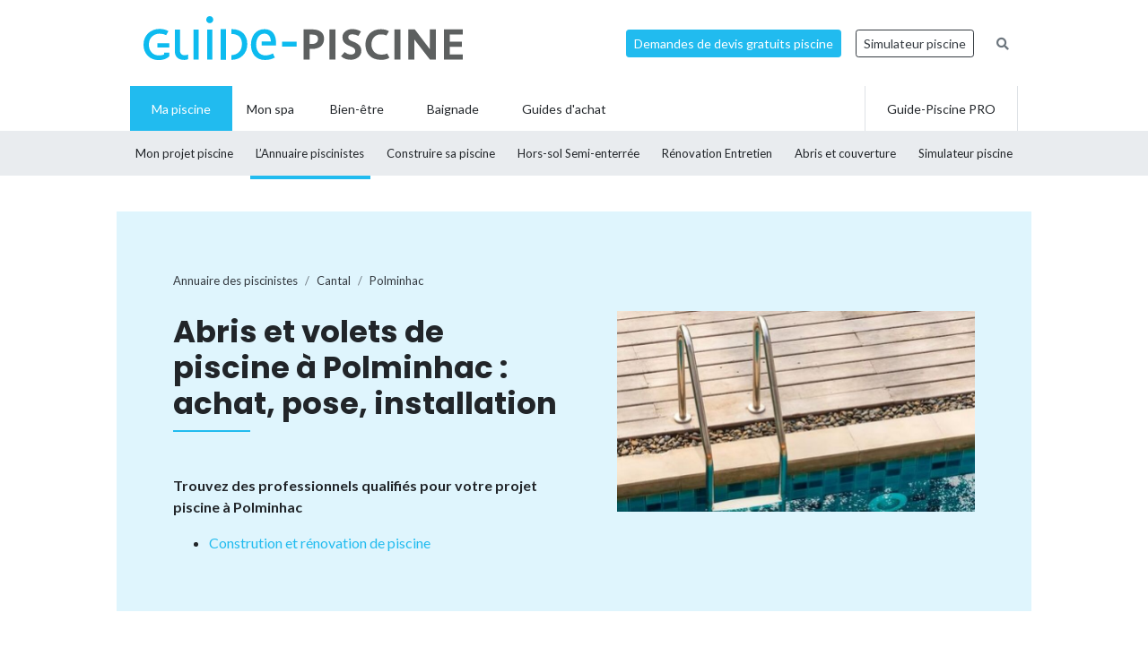

--- FILE ---
content_type: image/svg+xml
request_url: https://www.guide-piscine.fr//images/logo-guide-piscine.svg
body_size: 2624
content:
<?xml version="1.0" encoding="utf-8"?>
<!-- Generator: Adobe Illustrator 25.2.1, SVG Export Plug-In . SVG Version: 6.00 Build 0)  -->
<svg version="1.1" id="Calque_1" xmlns="http://www.w3.org/2000/svg" xmlns:xlink="http://www.w3.org/1999/xlink" x="0px" y="0px"
	 viewBox="0 0 620.1 104.5" style="enable-background:new 0 0 620.1 104.5;" xml:space="preserve">
<style type="text/css">
	.st0{fill:#0DBBEF;}
	.st1{fill:#5D6060;}
</style>
<path class="st0" d="M123.7,84.5h10V26h-10V84.5z M128.7,0c-3.8,0-6.9,3.1-6.9,6.9s3,6.8,6.9,6.8c3.8,0,6.8-3.1,6.8-6.8
	C135.6,3.1,132.5,0,128.7,0z M97.2,84.5h10V26h-10V84.5z M26.9,61h23.4v-8.5H26.9V61z M150,85h10.3V25.3H150V85z M70.9,66.7V26H61
	v43.3c0,9,6.1,15.9,18.2,15.9c3.6,0,6.6-1.3,7.6-1.6v-9.2c-0.9,0.5-3.9,1.6-6.6,1.6C75,76.1,70.9,73.5,70.9,66.7z M40.3,74
	c-1.6,1.1-4,2.3-11,2.3c-11,0-18.9-8.7-18.9-20.7c0-15.8,12-21.5,20.1-21.5c5.9,0,10.6,1.4,13,2.7L44,37l4.5-7.8L48.1,29
	c-3.5-2-8.4-4.1-17.8-4.1C15.6,24.9,0,35.7,0,55.6c0,17.3,12.3,29.9,29.2,29.9c8.9,0,15.6-2.3,20.9-7.3l0.2-0.2v-6.9h-10V74z
	 M172,25.3h-1.3v9.3c13.6,0.3,20.5,6.8,20.5,19.3c0,15.4-10.3,21.4-20.5,21.9V85h0.1c18.1,0,30.8-12.6,30.8-30.6
	C201.7,36.5,190.3,25.3,172,25.3z M235.1,25.3c-17.4,0-26.4,14-26.4,30.4c0,16.3,8.9,29.6,27.3,29.6c8.7,0,14.9-2.5,19.1-4.8
	c0,0-3.7-8-3.8-8c-3.3,1.8-8.7,3.8-14.7,3.8c-11.3,0-17.8-9-17.8-20.9c0-9.5,4.4-21.4,16.1-21.4c8.6,0,12.4,7.6,12.4,15.1h-18v8
	l28.1-0.1v-5.6C257.3,37,250.8,25.3,235.1,25.3z M269.2,59.2h28.2v-9.7h-28.2V59.2z"/>
<g>
	<path class="st1" d="M461.4,74.8c-11.6,0-18.7-8.7-18.7-19.8c0-10.5,6.6-19.5,17.7-19.5c3.9,0,7.8,0.3,11.2,2.4l5-8.5
		c-4.6-3-10.3-4-15.7-4c-17.5,0-29.9,12.2-29.9,29.7c0,17.8,11,29.9,30.3,29.9c5.7,0,11.6-0.9,16.4-4.2l-4.6-8.3
		C469.6,74.4,465.4,74.8,461.4,74.8z"/>
	<rect x="487.3" y="25.8" class="st1" width="11.7" height="58.6"/>
	<polygon class="st1" points="620.1,35.9 620.1,25.8 583.3,25.8 583.3,84.5 620.1,84.5 620.1,74.3 594.8,74.3 594.8,59.5 
		618.2,59.5 618.2,49.6 594.8,49.6 594.8,35.9 	"/>
	<rect x="361.1" y="25.8" class="st1" width="11.7" height="58.6"/>
	<polygon class="st1" points="556,64.2 526.9,25.8 514.4,25.8 514.4,84.5 526.1,84.5 526.1,45.5 556.3,84.5 567.7,84.5 567.7,25.8 
		556,25.8 	"/>
	<path class="st1" d="M409.5,50.5c-6-2.6-11.8-4.1-11.8-9.3c0-4.4,3.5-5.9,7.7-5.9c4.4,0,9.6,1.7,11.8,3.2l5.2-8.7
		c-5.8-3.4-10.8-4.6-17.6-4.6c-8.7,0-18.4,5.9-18.4,15.5c0,11.8,8.1,14.9,15.3,17.9c5.2,2.1,9.6,4.2,9.6,9.4c0,4.6-4.5,6.7-8.5,6.7
		c-4.6,0-8.6-2-12.1-4.9l-7,8.1c5.8,5.4,11.7,6.9,19.5,6.9c9.7,0,19.9-6.6,19.9-17.2C422.9,57.4,416,53.4,409.5,50.5z"/>
	<path class="st1" d="M328,25.8h-17.1v58.6h11.6V63.7h5.5c11.6,0,22.7-5.4,22.7-20C350.7,31.3,340.5,25.8,328,25.8z M327.4,54.1
		h-4.9V35.9h5.1c6.1,0,11.3,1.6,11.3,8.2C338.9,51.5,332.9,54.1,327.4,54.1z"/>
</g>
</svg>


--- FILE ---
content_type: application/javascript
request_url: https://prism.app-us1.com/?a=25300270&u=https%3A%2F%2Fwww.guide-piscine.fr%2Fpisciniste-constructeur%2Fcantal%2Fpolminhac-26553_V%2Fabri-de-piscine-49_E&t=aec39bdf-20aa-4724-8598-bc85ffaa2c2f
body_size: -20
content:
window.visitorGlobalObject=window.visitorGlobalObject||window.prismGlobalObject;window.visitorGlobalObject.setVisitorId('aec39bdf-20aa-4724-8598-bc85ffaa2c2f', '25300270');window.visitorGlobalObject.setWhitelistedServices('tracking', '25300270');

--- FILE ---
content_type: text/javascript; charset=UTF-8
request_url: https://www.gstatic.com/firebasejs/10.7.0/firebase-app-compat.js
body_size: 9021
content:
!function(e,t){"object"==typeof exports&&"undefined"!=typeof module?module.exports=t():"function"==typeof define&&define.amd?define(t):(e="undefined"!=typeof globalThis?globalThis:e||self).firebase=t()}(this,function(){"use strict";const r=function(t){const r=[];let n=0;for(let a=0;a<t.length;a++){let e=t.charCodeAt(a);e<128?r[n++]=e:(e<2048?r[n++]=e>>6|192:(55296==(64512&e)&&a+1<t.length&&56320==(64512&t.charCodeAt(a+1))?(e=65536+((1023&e)<<10)+(1023&t.charCodeAt(++a)),r[n++]=e>>18|240,r[n++]=e>>12&63|128):r[n++]=e>>12|224,r[n++]=e>>6&63|128),r[n++]=63&e|128)}return r},n={byteToCharMap_:null,charToByteMap_:null,byteToCharMapWebSafe_:null,charToByteMapWebSafe_:null,ENCODED_VALS_BASE:"ABCDEFGHIJKLMNOPQRSTUVWXYZabcdefghijklmnopqrstuvwxyz0123456789",get ENCODED_VALS(){return this.ENCODED_VALS_BASE+"+/="},get ENCODED_VALS_WEBSAFE(){return this.ENCODED_VALS_BASE+"-_."},HAS_NATIVE_SUPPORT:"function"==typeof atob,encodeByteArray(r,e){if(!Array.isArray(r))throw Error("encodeByteArray takes an array as a parameter");this.init_();var n=e?this.byteToCharMapWebSafe_:this.byteToCharMap_;const a=[];for(let h=0;h<r.length;h+=3){var i=r[h],s=h+1<r.length,o=s?r[h+1]:0,c=h+2<r.length,l=c?r[h+2]:0;let e=(15&o)<<2|l>>6,t=63&l;c||(t=64,s||(e=64)),a.push(n[i>>2],n[(3&i)<<4|o>>4],n[e],n[t])}return a.join("")},encodeString(e,t){return this.HAS_NATIVE_SUPPORT&&!t?btoa(e):this.encodeByteArray(r(e),t)},decodeString(e,t){return this.HAS_NATIVE_SUPPORT&&!t?atob(e):function(e){const t=[];let r=0,n=0;for(;r<e.length;){var a,i,s=e[r++];s<128?t[n++]=String.fromCharCode(s):191<s&&s<224?(a=e[r++],t[n++]=String.fromCharCode((31&s)<<6|63&a)):239<s&&s<365?(i=((7&s)<<18|(63&e[r++])<<12|(63&e[r++])<<6|63&e[r++])-65536,t[n++]=String.fromCharCode(55296+(i>>10)),t[n++]=String.fromCharCode(56320+(1023&i))):(a=e[r++],i=e[r++],t[n++]=String.fromCharCode((15&s)<<12|(63&a)<<6|63&i))}return t.join("")}(this.decodeStringToByteArray(e,t))},decodeStringToByteArray(e,t){this.init_();var r=t?this.charToByteMapWebSafe_:this.charToByteMap_;const n=[];for(let c=0;c<e.length;){var a=r[e.charAt(c++)],i=c<e.length?r[e.charAt(c)]:0;++c;var s=c<e.length?r[e.charAt(c)]:64;++c;var o=c<e.length?r[e.charAt(c)]:64;if(++c,null==a||null==i||null==s||null==o)throw new l;n.push(a<<2|i>>4),64!==s&&(n.push(i<<4&240|s>>2),64!==o&&n.push(s<<6&192|o))}return n},init_(){if(!this.byteToCharMap_){this.byteToCharMap_={},this.charToByteMap_={},this.byteToCharMapWebSafe_={},this.charToByteMapWebSafe_={};for(let e=0;e<this.ENCODED_VALS.length;e++)this.byteToCharMap_[e]=this.ENCODED_VALS.charAt(e),this.charToByteMap_[this.byteToCharMap_[e]]=e,this.byteToCharMapWebSafe_[e]=this.ENCODED_VALS_WEBSAFE.charAt(e),this.charToByteMapWebSafe_[this.byteToCharMapWebSafe_[e]]=e,e>=this.ENCODED_VALS_BASE.length&&(this.charToByteMap_[this.ENCODED_VALS_WEBSAFE.charAt(e)]=e,this.charToByteMapWebSafe_[this.ENCODED_VALS.charAt(e)]=e)}}};class l extends Error{constructor(){super(...arguments),this.name="DecodeBase64StringError"}}const a=function(e){return e=e,t=r(e),n.encodeByteArray(t,!0).replace(/\./g,"");var t};function c(e,t){if(!(t instanceof Object))return t;switch(t.constructor){case Date:const r=t;return new Date(r.getTime());case Object:void 0===e&&(e={});break;case Array:e=[];break;default:return t}for(const n in t)t.hasOwnProperty(n)&&"__proto__"!==n&&(e[n]=c(e[n],t[n]));return e}const e=()=>function(){if("undefined"!=typeof self)return self;if("undefined"!=typeof window)return window;if("undefined"!=typeof global)return global;throw new Error("Unable to locate global object.")}().__FIREBASE_DEFAULTS__,t=()=>{if("undefined"!=typeof document){let e;try{e=document.cookie.match(/__FIREBASE_DEFAULTS__=([^;]+)/)}catch(e){return}var t=e&&function(e){try{return n.decodeString(e,!0)}catch(e){console.error("base64Decode failed: ",e)}return null}(e[1]);return t&&JSON.parse(t)}},i=()=>{try{return e()||(()=>{if("undefined"!=typeof process&&void 0!==process.env){var e=process.env.__FIREBASE_DEFAULTS__;return e?JSON.parse(e):void 0}})()||t()}catch(e){return void console.info(`Unable to get __FIREBASE_DEFAULTS__ due to: ${e}`)}},h=()=>{var e;return null===(e=i())||void 0===e?void 0:e.config};class s{constructor(){this.reject=()=>{},this.resolve=()=>{},this.promise=new Promise((e,t)=>{this.resolve=e,this.reject=t})}wrapCallback(r){return(e,t)=>{e?this.reject(e):this.resolve(t),"function"==typeof r&&(this.promise.catch(()=>{}),1===r.length?r(e):r(e,t))}}}class o extends Error{constructor(e,t,r){super(t),this.code=e,this.customData=r,this.name="FirebaseError",Object.setPrototypeOf(this,o.prototype),Error.captureStackTrace&&Error.captureStackTrace(this,d.prototype.create)}}class d{constructor(e,t,r){this.service=e,this.serviceName=t,this.errors=r}create(e,...t){var n,r=t[0]||{},a=`${this.service}/${e}`,i=this.errors[e],i=i?(n=r,i.replace(u,(e,t)=>{var r=n[t];return null!=r?String(r):`<${t}?>`})):"Error",i=`${this.serviceName}: ${i} (${a}).`;return new o(a,i,r)}}const u=/\{\$([^}]+)}/g;function p(e,t){return Object.prototype.hasOwnProperty.call(e,t)}function f(e,t){if(e===t)return 1;const r=Object.keys(e),n=Object.keys(t);for(const s of r){if(!n.includes(s))return;var a=e[s],i=t[s];if(g(a)&&g(i)){if(!f(a,i))return}else if(a!==i)return}for(const o of n)if(!r.includes(o))return;return 1}function g(e){return null!==e&&"object"==typeof e}function b(e,t){const r=new m(e,t);return r.subscribe.bind(r)}class m{constructor(e,t){this.observers=[],this.unsubscribes=[],this.observerCount=0,this.task=Promise.resolve(),this.finalized=!1,this.onNoObservers=t,this.task.then(()=>{e(this)}).catch(e=>{this.error(e)})}next(t){this.forEachObserver(e=>{e.next(t)})}error(t){this.forEachObserver(e=>{e.error(t)}),this.close(t)}complete(){this.forEachObserver(e=>{e.complete()}),this.close()}subscribe(e,t,r){let n;if(void 0===e&&void 0===t&&void 0===r)throw new Error("Missing Observer.");n=function(e,t){if("object"!=typeof e||null===e)return!1;for(const r of t)if(r in e&&"function"==typeof e[r])return!0;return!1}(e,["next","error","complete"])?e:{next:e,error:t,complete:r},void 0===n.next&&(n.next=v),void 0===n.error&&(n.error=v),void 0===n.complete&&(n.complete=v);var a=this.unsubscribeOne.bind(this,this.observers.length);return this.finalized&&this.task.then(()=>{try{this.finalError?n.error(this.finalError):n.complete()}catch(e){}}),this.observers.push(n),a}unsubscribeOne(e){void 0!==this.observers&&void 0!==this.observers[e]&&(delete this.observers[e],--this.observerCount,0===this.observerCount&&void 0!==this.onNoObservers&&this.onNoObservers(this))}forEachObserver(t){if(!this.finalized)for(let e=0;e<this.observers.length;e++)this.sendOne(e,t)}sendOne(e,t){this.task.then(()=>{if(void 0!==this.observers&&void 0!==this.observers[e])try{t(this.observers[e])}catch(e){"undefined"!=typeof console&&console.error&&console.error(e)}})}close(e){this.finalized||(this.finalized=!0,void 0!==e&&(this.finalError=e),this.task.then(()=>{this.observers=void 0,this.onNoObservers=void 0}))}}function v(){}class _{constructor(e,t,r){this.name=e,this.instanceFactory=t,this.type=r,this.multipleInstances=!1,this.serviceProps={},this.instantiationMode="LAZY",this.onInstanceCreated=null}setInstantiationMode(e){return this.instantiationMode=e,this}setMultipleInstances(e){return this.multipleInstances=e,this}setServiceProps(e){return this.serviceProps=e,this}setInstanceCreatedCallback(e){return this.onInstanceCreated=e,this}}const E="[DEFAULT]";class y{constructor(e,t){this.name=e,this.container=t,this.component=null,this.instances=new Map,this.instancesDeferred=new Map,this.instancesOptions=new Map,this.onInitCallbacks=new Map}get(e){var t=this.normalizeInstanceIdentifier(e);if(!this.instancesDeferred.has(t)){const n=new s;if(this.instancesDeferred.set(t,n),this.isInitialized(t)||this.shouldAutoInitialize())try{var r=this.getOrInitializeService({instanceIdentifier:t});r&&n.resolve(r)}catch(e){}}return this.instancesDeferred.get(t).promise}getImmediate(e){var t=this.normalizeInstanceIdentifier(null==e?void 0:e.identifier),r=null!==(r=null==e?void 0:e.optional)&&void 0!==r&&r;if(!this.isInitialized(t)&&!this.shouldAutoInitialize()){if(r)return null;throw Error(`Service ${this.name} is not available`)}try{return this.getOrInitializeService({instanceIdentifier:t})}catch(e){if(r)return null;throw e}}getComponent(){return this.component}setComponent(e){if(e.name!==this.name)throw Error(`Mismatching Component ${e.name} for Provider ${this.name}.`);if(this.component)throw Error(`Component for ${this.name} has already been provided`);if(this.component=e,this.shouldAutoInitialize()){if("EAGER"===e.instantiationMode)try{this.getOrInitializeService({instanceIdentifier:E})}catch(e){}for(var[t,r]of this.instancesDeferred.entries()){t=this.normalizeInstanceIdentifier(t);try{var n=this.getOrInitializeService({instanceIdentifier:t});r.resolve(n)}catch(e){}}}}clearInstance(e=E){this.instancesDeferred.delete(e),this.instancesOptions.delete(e),this.instances.delete(e)}async delete(){const e=Array.from(this.instances.values());await Promise.all([...e.filter(e=>"INTERNAL"in e).map(e=>e.INTERNAL.delete()),...e.filter(e=>"_delete"in e).map(e=>e._delete())])}isComponentSet(){return null!=this.component}isInitialized(e=E){return this.instances.has(e)}getOptions(e=E){return this.instancesOptions.get(e)||{}}initialize(e={}){var{options:t={}}=e,r=this.normalizeInstanceIdentifier(e.instanceIdentifier);if(this.isInitialized(r))throw Error(`${this.name}(${r}) has already been initialized`);if(!this.isComponentSet())throw Error(`Component ${this.name} has not been registered yet`);var n,a,i=this.getOrInitializeService({instanceIdentifier:r,options:t});for([n,a]of this.instancesDeferred.entries())r===this.normalizeInstanceIdentifier(n)&&a.resolve(i);return i}onInit(e,t){var r=this.normalizeInstanceIdentifier(t);const n=null!==(a=this.onInitCallbacks.get(r))&&void 0!==a?a:new Set;n.add(e),this.onInitCallbacks.set(r,n);var a=this.instances.get(r);return a&&e(a,r),()=>{n.delete(e)}}invokeOnInitCallbacks(e,t){var r=this.onInitCallbacks.get(t);if(r)for(const n of r)try{n(e,t)}catch(e){}}getOrInitializeService({instanceIdentifier:e,options:t={}}){let r=this.instances.get(e);if(!r&&this.component&&(r=this.component.instanceFactory(this.container,{instanceIdentifier:(n=e)===E?void 0:n,options:t}),this.instances.set(e,r),this.instancesOptions.set(e,t),this.invokeOnInitCallbacks(r,e),this.component.onInstanceCreated))try{this.component.onInstanceCreated(this.container,e,r)}catch(e){}var n;return r||null}normalizeInstanceIdentifier(e=E){return!this.component||this.component.multipleInstances?e:E}shouldAutoInitialize(){return!!this.component&&"EXPLICIT"!==this.component.instantiationMode}}class w{constructor(e){this.name=e,this.providers=new Map}addComponent(e){const t=this.getProvider(e.name);if(t.isComponentSet())throw new Error(`Component ${e.name} has already been registered with ${this.name}`);t.setComponent(e)}addOrOverwriteComponent(e){const t=this.getProvider(e.name);t.isComponentSet()&&this.providers.delete(e.name),this.addComponent(e)}getProvider(e){if(this.providers.has(e))return this.providers.get(e);var t=new y(e,this);return this.providers.set(e,t),t}getProviders(){return Array.from(this.providers.values())}}const I=[];var C,D,S;(D=C=C||{})[D.DEBUG=0]="DEBUG",D[D.VERBOSE=1]="VERBOSE",D[D.INFO=2]="INFO",D[D.WARN=3]="WARN",D[D.ERROR=4]="ERROR",D[D.SILENT=5]="SILENT";const O={debug:C.DEBUG,verbose:C.VERBOSE,info:C.INFO,warn:C.WARN,error:C.ERROR,silent:C.SILENT},A=C.INFO,L={[C.DEBUG]:"log",[C.VERBOSE]:"log",[C.INFO]:"info",[C.WARN]:"warn",[C.ERROR]:"error"},N=(e,t,...r)=>{if(!(t<e.logLevel)){var n=(new Date).toISOString(),a=L[t];if(!a)throw new Error(`Attempted to log a message with an invalid logType (value: ${t})`);console[a](`[${n}]  ${e.name}:`,...r)}};class B{constructor(e){this.name=e,this._logLevel=A,this._logHandler=N,this._userLogHandler=null,I.push(this)}get logLevel(){return this._logLevel}set logLevel(e){if(!(e in C))throw new TypeError(`Invalid value "${e}" assigned to \`logLevel\``);this._logLevel=e}setLogLevel(e){this._logLevel="string"==typeof e?O[e]:e}get logHandler(){return this._logHandler}set logHandler(e){if("function"!=typeof e)throw new TypeError("Value assigned to `logHandler` must be a function");this._logHandler=e}get userLogHandler(){return this._userLogHandler}set userLogHandler(e){this._userLogHandler=e}debug(...e){this._userLogHandler&&this._userLogHandler(this,C.DEBUG,...e),this._logHandler(this,C.DEBUG,...e)}log(...e){this._userLogHandler&&this._userLogHandler(this,C.VERBOSE,...e),this._logHandler(this,C.VERBOSE,...e)}info(...e){this._userLogHandler&&this._userLogHandler(this,C.INFO,...e),this._logHandler(this,C.INFO,...e)}warn(...e){this._userLogHandler&&this._userLogHandler(this,C.WARN,...e),this._logHandler(this,C.WARN,...e)}error(...e){this._userLogHandler&&this._userLogHandler(this,C.ERROR,...e),this._logHandler(this,C.ERROR,...e)}}const T=(t,e)=>e.some(e=>t instanceof e);let P,M;const R=new WeakMap,k=new WeakMap,F=new WeakMap,$=new WeakMap,j=new WeakMap;let H={get(e,t,r){if(e instanceof IDBTransaction){if("done"===t)return k.get(e);if("objectStoreNames"===t)return e.objectStoreNames||F.get(e);if("store"===t)return r.objectStoreNames[1]?void 0:r.objectStore(r.objectStoreNames[0])}return z(e[t])},set(e,t,r){return e[t]=r,!0},has(e,t){return e instanceof IDBTransaction&&("done"===t||"store"===t)||t in e}};function V(n){return n!==IDBDatabase.prototype.transaction||"objectStoreNames"in IDBTransaction.prototype?(M=M||[IDBCursor.prototype.advance,IDBCursor.prototype.continue,IDBCursor.prototype.continuePrimaryKey]).includes(n)?function(...e){return n.apply(U(this),e),z(R.get(this))}:function(...e){return z(n.apply(U(this),e))}:function(e,...t){var r=n.call(U(this),e,...t);return F.set(r,e.sort?e.sort():[e]),z(r)}}function x(e){return"function"==typeof e?V(e):(e instanceof IDBTransaction&&(i=e,k.has(i)||(t=new Promise((e,t)=>{const r=()=>{i.removeEventListener("complete",n),i.removeEventListener("error",a),i.removeEventListener("abort",a)},n=()=>{e(),r()},a=()=>{t(i.error||new DOMException("AbortError","AbortError")),r()};i.addEventListener("complete",n),i.addEventListener("error",a),i.addEventListener("abort",a)}),k.set(i,t))),T(e,P=P||[IDBDatabase,IDBObjectStore,IDBIndex,IDBCursor,IDBTransaction])?new Proxy(e,H):e);var i,t}function z(e){if(e instanceof IDBRequest)return function(i){const e=new Promise((e,t)=>{const r=()=>{i.removeEventListener("success",n),i.removeEventListener("error",a)},n=()=>{e(z(i.result)),r()},a=()=>{t(i.error),r()};i.addEventListener("success",n),i.addEventListener("error",a)});return e.then(e=>{e instanceof IDBCursor&&R.set(e,i)}).catch(()=>{}),j.set(e,i),e}(e);if($.has(e))return $.get(e);var t=x(e);return t!==e&&($.set(e,t),j.set(t,e)),t}const U=e=>j.get(e);const W=["get","getKey","getAll","getAllKeys","count"],G=["put","add","delete","clear"],J=new Map;function K(e,t){if(e instanceof IDBDatabase&&!(t in e)&&"string"==typeof t){if(J.get(t))return J.get(t);const a=t.replace(/FromIndex$/,""),i=t!==a,s=G.includes(a);if(a in(i?IDBIndex:IDBObjectStore).prototype&&(s||W.includes(a))){var r=async function(e,...t){var r=this.transaction(e,s?"readwrite":"readonly");let n=r.store;return i&&(n=n.index(t.shift())),(await Promise.all([n[a](...t),s&&r.done]))[0]};return J.set(t,r),r}}}H={...S=H,get:(e,t,r)=>K(e,t)||S.get(e,t,r),has:(e,t)=>!!K(e,t)||S.has(e,t)};class Y{constructor(e){this.container=e}getPlatformInfoString(){const e=this.container.getProviders();return e.map(e=>{if("VERSION"!==(null==(t=e.getComponent())?void 0:t.type))return null;var t,t=e.getImmediate();return`${t.library}/${t.version}`}).filter(e=>e).join(" ")}}const X="@firebase/app",q=new B("@firebase/app");var Z;const Q="[DEFAULT]",ee={"@firebase/app":"fire-core","@firebase/app-compat":"fire-core-compat","@firebase/analytics":"fire-analytics","@firebase/analytics-compat":"fire-analytics-compat","@firebase/app-check":"fire-app-check","@firebase/app-check-compat":"fire-app-check-compat","@firebase/auth":"fire-auth","@firebase/auth-compat":"fire-auth-compat","@firebase/database":"fire-rtdb","@firebase/database-compat":"fire-rtdb-compat","@firebase/functions":"fire-fn","@firebase/functions-compat":"fire-fn-compat","@firebase/installations":"fire-iid","@firebase/installations-compat":"fire-iid-compat","@firebase/messaging":"fire-fcm","@firebase/messaging-compat":"fire-fcm-compat","@firebase/performance":"fire-perf","@firebase/performance-compat":"fire-perf-compat","@firebase/remote-config":"fire-rc","@firebase/remote-config-compat":"fire-rc-compat","@firebase/storage":"fire-gcs","@firebase/storage-compat":"fire-gcs-compat","@firebase/firestore":"fire-fst","@firebase/firestore-compat":"fire-fst-compat","fire-js":"fire-js",firebase:"fire-js-all"},te=new Map,re=new Map;function ne(t,r){try{t.container.addComponent(r)}catch(e){q.debug(`Component ${r.name} failed to register with FirebaseApp ${t.name}`,e)}}function ae(e,t){e.container.addOrOverwriteComponent(t)}function ie(e){var t=e.name;if(re.has(t))return q.debug(`There were multiple attempts to register component ${t}.`),!1;re.set(t,e);for(const r of te.values())ne(r,e);return!0}function se(e,t){const r=e.container.getProvider("heartbeat").getImmediate({optional:!0});return r&&r.triggerHeartbeat(),e.container.getProvider(t)}const oe=new d("app","Firebase",{"no-app":"No Firebase App '{$appName}' has been created - call initializeApp() first","bad-app-name":"Illegal App name: '{$appName}","duplicate-app":"Firebase App named '{$appName}' already exists with different options or config","app-deleted":"Firebase App named '{$appName}' already deleted","no-options":"Need to provide options, when not being deployed to hosting via source.","invalid-app-argument":"firebase.{$appName}() takes either no argument or a Firebase App instance.","invalid-log-argument":"First argument to `onLog` must be null or a function.","idb-open":"Error thrown when opening IndexedDB. Original error: {$originalErrorMessage}.","idb-get":"Error thrown when reading from IndexedDB. Original error: {$originalErrorMessage}.","idb-set":"Error thrown when writing to IndexedDB. Original error: {$originalErrorMessage}.","idb-delete":"Error thrown when deleting from IndexedDB. Original error: {$originalErrorMessage}."});class ce{constructor(e,t,r){this._isDeleted=!1,this._options=Object.assign({},e),this._config=Object.assign({},t),this._name=t.name,this._automaticDataCollectionEnabled=t.automaticDataCollectionEnabled,this._container=r,this.container.addComponent(new _("app",()=>this,"PUBLIC"))}get automaticDataCollectionEnabled(){return this.checkDestroyed(),this._automaticDataCollectionEnabled}set automaticDataCollectionEnabled(e){this.checkDestroyed(),this._automaticDataCollectionEnabled=e}get name(){return this.checkDestroyed(),this._name}get options(){return this.checkDestroyed(),this._options}get config(){return this.checkDestroyed(),this._config}get container(){return this._container}get isDeleted(){return this._isDeleted}set isDeleted(e){this._isDeleted=e}checkDestroyed(){if(this.isDeleted)throw oe.create("app-deleted",{appName:this._name})}}const le="10.7.0";function he(e,t={}){let r=e;if("object"!=typeof t){const a=t;t={name:a}}var n=Object.assign({name:Q,automaticDataCollectionEnabled:!1},t);const a=n.name;if("string"!=typeof a||!a)throw oe.create("bad-app-name",{appName:String(a)});if(r=r||h(),!r)throw oe.create("no-options");var i=te.get(a);if(i){if(f(r,i.options)&&f(n,i.config))return i;throw oe.create("duplicate-app",{appName:a})}const s=new w(a);for(const o of re.values())s.addComponent(o);n=new ce(r,n,s);return te.set(a,n),n}async function de(e){var t=e.name;te.has(t)&&(te.delete(t),await Promise.all(e.container.getProviders().map(e=>e.delete())),e.isDeleted=!0)}function ue(e,t,r){let n=null!==(i=ee[e])&&void 0!==i?i:e;r&&(n+=`-${r}`);var a=n.match(/\s|\//),i=t.match(/\s|\//);if(a||i){const s=[`Unable to register library "${n}" with version "${t}":`];return a&&s.push(`library name "${n}" contains illegal characters (whitespace or "/")`),a&&i&&s.push("and"),i&&s.push(`version name "${t}" contains illegal characters (whitespace or "/")`),void q.warn(s.join(" "))}ie(new _(`${n}-version`,()=>({library:n,version:t}),"VERSION"))}function pe(e,t){if(null!==e&&"function"!=typeof e)throw oe.create("invalid-log-argument");!function(i,e){for(const t of I){let a=null;e&&e.level&&(a=O[e.level]),t.userLogHandler=null===i?null:(e,t,...r)=>{var n=r.map(e=>{if(null==e)return null;if("string"==typeof e)return e;if("number"==typeof e||"boolean"==typeof e)return e.toString();if(e instanceof Error)return e.message;try{return JSON.stringify(e)}catch(e){return null}}).filter(e=>e).join(" ");t>=(null!==a&&void 0!==a?a:e.logLevel)&&i({level:C[t].toLowerCase(),message:n,args:r,type:e.name})}}}(e,t)}function fe(e){var t;t=e,I.forEach(e=>{e.setLogLevel(t)})}const ge="firebase-heartbeat-database",be=1,me="firebase-heartbeat-store";let ve=null;function _e(){return ve=ve||function(e,t,{blocked:r,upgrade:n,blocking:a,terminated:i}){const s=indexedDB.open(e,t),o=z(s);return n&&s.addEventListener("upgradeneeded",e=>{n(z(s.result),e.oldVersion,e.newVersion,z(s.transaction),e)}),r&&s.addEventListener("blocked",e=>r(e.oldVersion,e.newVersion,e)),o.then(e=>{i&&e.addEventListener("close",()=>i()),a&&e.addEventListener("versionchange",e=>a(e.oldVersion,e.newVersion,e))}).catch(()=>{}),o}(ge,be,{upgrade:(e,t)=>{0===t&&e.createObjectStore(me)}}).catch(e=>{throw oe.create("idb-open",{originalErrorMessage:e.message})}),ve}async function Ee(e,t){try{const n=await _e(),a=n.transaction(me,"readwrite"),i=a.objectStore(me);await i.put(t,ye(e)),await a.done}catch(e){var r;e instanceof o?q.warn(e.message):(r=oe.create("idb-set",{originalErrorMessage:null==e?void 0:e.message}),q.warn(r.message))}}function ye(e){return`${e.name}!${e.options.appId}`}class we{constructor(e){this.container=e,this._heartbeatsCache=null;var t=this.container.getProvider("app").getImmediate();this._storage=new Ce(t),this._heartbeatsCachePromise=this._storage.read().then(e=>this._heartbeatsCache=e)}async triggerHeartbeat(){var e;const t=this.container.getProvider("platform-logger").getImmediate();var r=t.getPlatformInfoString();const n=Ie();if((null!=(null===(e=this._heartbeatsCache)||void 0===e?void 0:e.heartbeats)||(this._heartbeatsCache=await this._heartbeatsCachePromise,null!=(null===(e=this._heartbeatsCache)||void 0===e?void 0:e.heartbeats)))&&this._heartbeatsCache.lastSentHeartbeatDate!==n&&!this._heartbeatsCache.heartbeats.some(e=>e.date===n))return this._heartbeatsCache.heartbeats.push({date:n,agent:r}),this._heartbeatsCache.heartbeats=this._heartbeatsCache.heartbeats.filter(e=>{var t=new Date(e.date).valueOf();return Date.now()-t<=2592e6}),this._storage.overwrite(this._heartbeatsCache)}async getHeartbeatsHeader(){if(null===this._heartbeatsCache&&await this._heartbeatsCachePromise,null==(null===(r=this._heartbeatsCache)||void 0===r?void 0:r.heartbeats)||0===this._heartbeatsCache.heartbeats.length)return"";var e=Ie(),{heartbeatsToSend:t,unsentEntries:r}=function(e,t=1024){const r=[];let n=e.slice();for(const a of e){const i=r.find(e=>e.agent===a.agent);if(i){if(i.dates.push(a.date),De(r)>t){i.dates.pop();break}}else if(r.push({agent:a.agent,dates:[a.date]}),De(r)>t){r.pop();break}n=n.slice(1)}return{heartbeatsToSend:r,unsentEntries:n}}(this._heartbeatsCache.heartbeats),t=a(JSON.stringify({version:2,heartbeats:t}));return this._heartbeatsCache.lastSentHeartbeatDate=e,0<r.length?(this._heartbeatsCache.heartbeats=r,await this._storage.overwrite(this._heartbeatsCache)):(this._heartbeatsCache.heartbeats=[],this._storage.overwrite(this._heartbeatsCache)),t}}function Ie(){const e=new Date;return e.toISOString().substring(0,10)}class Ce{constructor(e){this.app=e,this._canUseIndexedDBPromise=this.runIndexedDBEnvironmentCheck()}async runIndexedDBEnvironmentCheck(){return!!function(){try{return"object"==typeof indexedDB}catch(e){return}}()&&new Promise((t,r)=>{try{let e=!0;const n="validate-browser-context-for-indexeddb-analytics-module",a=self.indexedDB.open(n);a.onsuccess=()=>{a.result.close(),e||self.indexedDB.deleteDatabase(n),t(!0)},a.onupgradeneeded=()=>{e=!1},a.onerror=()=>{var e;r((null===(e=a.error)||void 0===e?void 0:e.message)||"")}}catch(e){r(e)}}).then(()=>!0).catch(()=>!1)}async read(){if(await this._canUseIndexedDBPromise){var e=await async function(e){try{const r=await _e();return await r.transaction(me).objectStore(me).get(ye(e))}catch(e){var t;e instanceof o?q.warn(e.message):(t=oe.create("idb-get",{originalErrorMessage:null==e?void 0:e.message}),q.warn(t.message))}}(this.app);return null!=e&&e.heartbeats?e:{heartbeats:[]}}return{heartbeats:[]}}async overwrite(e){var t;if(await this._canUseIndexedDBPromise){var r=await this.read();return Ee(this.app,{lastSentHeartbeatDate:null!==(t=e.lastSentHeartbeatDate)&&void 0!==t?t:r.lastSentHeartbeatDate,heartbeats:e.heartbeats})}}async add(e){var t;if(await this._canUseIndexedDBPromise){var r=await this.read();return Ee(this.app,{lastSentHeartbeatDate:null!==(t=e.lastSentHeartbeatDate)&&void 0!==t?t:r.lastSentHeartbeatDate,heartbeats:[...r.heartbeats,...e.heartbeats]})}}}function De(e){return a(JSON.stringify({version:2,heartbeats:e})).length}Z="",ie(new _("platform-logger",e=>new Y(e),"PRIVATE")),ie(new _("heartbeat",e=>new we(e),"PRIVATE")),ue(X,"0.9.24",Z),ue(X,"0.9.24","esm2017"),ue("fire-js","");var Se=Object.freeze({__proto__:null,SDK_VERSION:le,_DEFAULT_ENTRY_NAME:Q,_addComponent:ne,_addOrOverwriteComponent:ae,_apps:te,_clearComponents:function(){re.clear()},_components:re,_getProvider:se,_registerComponent:ie,_removeServiceInstance:function(e,t,r=Q){se(e,t).clearInstance(r)},deleteApp:de,getApp:function(e=Q){var t=te.get(e);if(!t&&e===Q&&h())return he();if(!t)throw oe.create("no-app",{appName:e});return t},getApps:function(){return Array.from(te.values())},initializeApp:he,onLog:pe,registerVersion:ue,setLogLevel:fe,FirebaseError:o});class Oe{constructor(e,t){this._delegate=e,this.firebase=t,ne(e,new _("app-compat",()=>this,"PUBLIC")),this.container=e.container}get automaticDataCollectionEnabled(){return this._delegate.automaticDataCollectionEnabled}set automaticDataCollectionEnabled(e){this._delegate.automaticDataCollectionEnabled=e}get name(){return this._delegate.name}get options(){return this._delegate.options}delete(){return new Promise(e=>{this._delegate.checkDestroyed(),e()}).then(()=>(this.firebase.INTERNAL.removeApp(this.name),de(this._delegate)))}_getService(e,t=Q){var r;this._delegate.checkDestroyed();const n=this._delegate.container.getProvider(e);return n.isInitialized()||"EXPLICIT"!==(null===(r=n.getComponent())||void 0===r?void 0:r.instantiationMode)||n.initialize(),n.getImmediate({identifier:t})}_removeServiceInstance(e,t=Q){this._delegate.container.getProvider(e).clearInstance(t)}_addComponent(e){ne(this._delegate,e)}_addOrOverwriteComponent(e){ae(this._delegate,e)}toJSON(){return{name:this.name,automaticDataCollectionEnabled:this.automaticDataCollectionEnabled,options:this.options}}}const Ae=new d("app-compat","Firebase",{"no-app":"No Firebase App '{$appName}' has been created - call Firebase App.initializeApp()","invalid-app-argument":"firebase.{$appName}() takes either no argument or a Firebase App instance."});function Le(a){const i={},s={__esModule:!0,initializeApp:function(e,t={}){var r=he(e,t);if(p(i,r.name))return i[r.name];var n=new a(r,s);return i[r.name]=n},app:o,registerVersion:ue,setLogLevel:fe,onLog:pe,apps:null,SDK_VERSION:le,INTERNAL:{registerComponent:function(r){const n=r.name,t=n.replace("-compat","");{var e;ie(r)&&"PUBLIC"===r.type&&(e=(e=o())=>{if("function"!=typeof e[t])throw Ae.create("invalid-app-argument",{appName:n});return e[t]()},void 0!==r.serviceProps&&c(e,r.serviceProps),s[t]=e,a.prototype[t]=function(...e){const t=this._getService.bind(this,n);return t.apply(this,r.multipleInstances?e:[])})}return"PUBLIC"===r.type?s[t]:null},removeApp:function(e){delete i[e]},useAsService:function(e,t){if("serverAuth"===t)return null;var r=t;return r},modularAPIs:Se}};function o(e){if(e=e||Q,!p(i,e))throw Ae.create("no-app",{appName:e});return i[e]}return s.default=s,Object.defineProperty(s,"apps",{get:function(){return Object.keys(i).map(e=>i[e])}}),o.App=a,s}var Ne=function e(){const t=Le(Oe);return t.INTERNAL=Object.assign(Object.assign({},t.INTERNAL),{createFirebaseNamespace:e,extendNamespace:function(e){c(t,e)},createSubscribe:b,ErrorFactory:d,deepExtend:c}),t}();const Be=new B("@firebase/app-compat");if("object"==typeof self&&self.self===self&&void 0!==self.firebase){Be.warn(`
    Warning: Firebase is already defined in the global scope. Please make sure
    Firebase library is only loaded once.
  `);const Pe=self.firebase.SDK_VERSION;Pe&&0<=Pe.indexOf("LITE")&&Be.warn(`
    Warning: You are trying to load Firebase while using Firebase Performance standalone script.
    You should load Firebase Performance with this instance of Firebase to avoid loading duplicate code.
    `)}const Te=Ne;ue("@firebase/app-compat","0.2.24",void 0);return Te.registerVersion("firebase","10.7.0","app-compat-cdn"),Te});
//# sourceMappingURL=firebase-app-compat.js.map


--- FILE ---
content_type: application/javascript
request_url: https://prism.app-us1.com/?a=25300270&u=https%3A%2F%2Fwww.guide-piscine.fr%2Fpisciniste-constructeur%2Fcantal%2Fpolminhac-26553_V%2Fabri-de-piscine-49_E
body_size: 121
content:
window.visitorGlobalObject=window.visitorGlobalObject||window.prismGlobalObject;window.visitorGlobalObject.setVisitorId('aec39bdf-20aa-4724-8598-bc85ffaa2c2f', '25300270');window.visitorGlobalObject.setWhitelistedServices('tracking', '25300270');

--- FILE ---
content_type: text/javascript; charset="utf-8"
request_url: https://eu-assets.i.posthog.com/static/posthog-recorder.js?v=1.329.0
body_size: 89069
content:
!function(){"use strict";function t(t,e,r,i,n,s,o){try{var a=t[s](o),h=a.value}catch(t){return void r(t)}a.done?e(h):Promise.resolve(h).then(i,n)}function e(e){return function(){var r=this,i=arguments;return new Promise((function(n,s){var o=e.apply(r,i);function a(e){t(o,n,s,a,h,"next",e)}function h(e){t(o,n,s,a,h,"throw",e)}a(void 0)}))}}function r(){return r=Object.assign?Object.assign.bind():function(t){for(var e=1;e<arguments.length;e++){var r=arguments[e];for(var i in r)({}).hasOwnProperty.call(r,i)&&(t[i]=r[i])}return t},r.apply(null,arguments)}function i(t,e){if(null==t)return{};var r={};for(var i in t)if({}.hasOwnProperty.call(t,i)){if(-1!==e.indexOf(i))continue;r[i]=t[i]}return r}var n,s=["inputs"],o=["inputId"],a=["inputs"],h=["inputId"],u=["type"],l=Object.defineProperty,c=(t,e,r)=>((t,e,r)=>e in t?l(t,e,{enumerable:!0,configurable:!0,writable:!0,value:r}):t[e]=r)(t,"symbol"!=typeof e?e+"":e,r),f=Object.defineProperty,d=(t,e,r)=>((t,e,r)=>e in t?f(t,e,{enumerable:!0,configurable:!0,writable:!0,value:r}):t[e]=r)(t,"symbol"!=typeof e?e+"":e,r),v=(t=>(t[t.Document=0]="Document",t[t.DocumentType=1]="DocumentType",t[t.Element=2]="Element",t[t.Text=3]="Text",t[t.CDATA=4]="CDATA",t[t.Comment=5]="Comment",t))(v||{}),p={Node:["childNodes","parentNode","parentElement","textContent"],ShadowRoot:["host","styleSheets"],Element:["shadowRoot","querySelector","querySelectorAll"],MutationObserver:[]},m={Node:["contains","getRootNode"],ShadowRoot:["getSelection"],Element:[],MutationObserver:["constructor"]},g={};function w(t){if(g[t])return g[t];var e=function(t){var e,r,i=null==(r=null==(e=null==globalThis?void 0:globalThis.Zone)?void 0:e.__symbol__)?void 0:r.call(e,t);return i&&globalThis[i]?globalThis[i]:void 0}(t)||globalThis[t],r=e.prototype,i=t in p?p[t]:void 0,n=Boolean(i&&i.every((t=>{var e,i;return Boolean(null==(i=null==(e=Object.getOwnPropertyDescriptor(r,t))?void 0:e.get)?void 0:i.toString().includes("[native code]"))}))),s=t in m?m[t]:void 0,o=Boolean(s&&s.every((t=>{var e;return"function"==typeof r[t]&&(null==(e=r[t])?void 0:e.toString().includes("[native code]"))})));if(n&&o)return g[t]=e.prototype,e.prototype;try{var a=document.createElement("iframe");document.body.appendChild(a);var h=a.contentWindow;if(!h)return e.prototype;var u=h[t].prototype;return document.body.removeChild(a),u?g[t]=u:r}catch(t){return r}}var y={};function b(t,e,r){var i,n=t+"."+String(r);if(y[n])return y[n].call(e);var s=w(t),o=null==(i=Object.getOwnPropertyDescriptor(s,r))?void 0:i.get;return o?(y[n]=o,o.call(e)):e[r]}var S={};function k(t,e,r){var i=t+"."+String(r);if(S[i])return S[i].bind(e);var n=w(t)[r];return"function"!=typeof n?e[r]:(S[i]=n,n.bind(e))}var C={childNodes:function(t){return b("Node",t,"childNodes")},parentNode:function(t){return b("Node",t,"parentNode")},parentElement:function(t){return b("Node",t,"parentElement")},textContent:function(t){return b("Node",t,"textContent")},contains:function(t,e){return k("Node",t,"contains")(e)},getRootNode:function(t){return k("Node",t,"getRootNode")()},host:function(t){return t&&"host"in t?b("ShadowRoot",t,"host"):null},styleSheets:function(t){return t.styleSheets},shadowRoot:function(t){return t&&"shadowRoot"in t?b("Element",t,"shadowRoot"):null},querySelector:function(t,e){return b("Element",t,"querySelector")(e)},querySelectorAll:function(t,e){return b("Element",t,"querySelectorAll")(e)},mutationObserver:function(){return w("MutationObserver").constructor},patch:function(t,e,r){try{if(!(e in t))return()=>{};var i=t[e],n=r(i);return"function"==typeof n&&(n.prototype=n.prototype||{},Object.defineProperties(n,{__rrweb_original__:{enumerable:!1,value:i}})),t[e]=n,()=>{t[e]=i}}catch(t){return()=>{}}}};function I(t){return t.nodeType===t.ELEMENT_NODE}function M(t){var e=t&&"host"in t&&"mode"in t&&C.host(t)||null;return Boolean(e&&"shadowRoot"in e&&C.shadowRoot(e)===t)}function R(t){return"[object ShadowRoot]"===Object.prototype.toString.call(t)}function x(t){try{var e=t.rules||t.cssRules;if(!e)return null;var r=t.href;!r&&t.ownerNode&&(r=t.ownerNode.baseURI);var i=Array.from(e,(t=>_(t,r))).join("");return(n=i).includes(" background-clip: text;")&&!n.includes(" -webkit-background-clip: text;")&&(n=n.replace(/\sbackground-clip:\s*text;/g," -webkit-background-clip: text; background-clip: text;")),n}catch(t){return null}var n}function _(t,e){var r;if(function(t){return"styleSheet"in t}(t)){var i;try{i=x(t.styleSheet)||function(t){var{cssText:e}=t;if(e.split('"').length<3)return e;var r=["@import","url("+JSON.stringify(t.href)+")"];return""===t.layerName?r.push("layer"):t.layerName&&r.push("layer("+t.layerName+")"),t.supportsText&&r.push("supports("+t.supportsText+")"),t.media.length&&r.push(t.media.mediaText),r.join(" ")+";"}(t)}catch(e){i=t.cssText}try{if(i&&(null==(r=t.styleSheet)?void 0:r.href))return P(i,t.styleSheet.href)}catch(t){}return i}var n,s=t.cssText;return function(t){return"selectorText"in t}(t)&&t.selectorText.includes(":")&&(n=/(\[(?:[\w-]+)[^\\])(:(?:[\w-]+)\])/gm,s=s.replace(n,"$1\\$2")),e?P(s,e):s}class O{constructor(){d(this,"idNodeMap",new Map),d(this,"nodeMetaMap",new WeakMap)}getId(t){var e;if(!t)return-1;var r=null==(e=this.getMeta(t))?void 0:e.id;return null!=r?r:-1}getNode(t){return this.idNodeMap.get(t)||null}getIds(){return Array.from(this.idNodeMap.keys())}getMeta(t){return this.nodeMetaMap.get(t)||null}removeNodeFromMap(t){var e=this.getId(t);this.idNodeMap.delete(e),t.childNodes&&t.childNodes.forEach((t=>this.removeNodeFromMap(t)))}has(t){return this.idNodeMap.has(t)}hasNode(t){return this.nodeMetaMap.has(t)}add(t,e){var r=e.id;this.idNodeMap.set(r,t),this.nodeMetaMap.set(t,e)}replace(t,e){var r=this.getNode(t);if(r){var i=this.nodeMetaMap.get(r);i&&this.nodeMetaMap.set(e,i)}this.idNodeMap.set(t,e)}reset(){this.idNodeMap=new Map,this.nodeMetaMap=new WeakMap}}function T(t){var{element:e,maskInputOptions:r,tagName:i,type:n,value:s,maskInputFn:o}=t,a=s||"",h=n&&A(n);return(r[i.toLowerCase()]||h&&r[h])&&(a=o?o(a,e):"*".repeat(a.length)),a}function A(t){return t.toLowerCase()}var E="__rrweb_original__";function B(t){var e=t.type;return t.hasAttribute("data-rr-is-password")?"password":e?A(e):null}function L(t,e){var r,i;try{i=new URL(t,null!=e?e:window.location.href)}catch(t){return null}var n=i.pathname.match(/\.([0-9a-z]+)(?:$)/i);return null!==(r=null==n?void 0:n[1])&&void 0!==r?r:null}var N=/url\((?:(')([^']*)'|(")(.*?)"|([^)]*))\)/gm,F=/^(?:[a-z+]+:)?\/\//i,j=/^www\..*/i,D=/^(data:)([^,]*),(.*)/i;function P(t,e){return(t||"").replace(N,((t,r,i,n,s,o)=>{var a,h=i||s||o,u=r||n||"";if(!h)return t;if(F.test(h)||j.test(h))return"url("+u+h+u+")";if(D.test(h))return"url("+u+h+u+")";if("/"===h[0])return"url("+u+(((a=e).indexOf("//")>-1?a.split("/").slice(0,3).join("/"):a.split("/")[0]).split("?")[0]+h)+u+")";var l=e.split("/"),c=h.split("/");for(var f of(l.pop(),c))"."!==f&&(".."===f?l.pop():l.push(f));return"url("+u+l.join("/")+u+")"}))}var U="[data-uri]",W=4096;var z,q,H=1,G=new RegExp("[^a-z0-9-_:]"),V=-2;function J(){return H++}var Y=/^[^ \t\n\r\u000c]+/,Z=/^[, \t\n\r\u000c]+/;var X=new WeakMap;function K(t,e){return e&&""!==e.trim()?tt(t,e):e}function Q(t){return Boolean("svg"===t.tagName||t.ownerSVGElement)}function tt(t,e){var r=X.get(t);if(r||(r=t.createElement("a"),X.set(t,r)),e){if(e.startsWith("blob:")||e.startsWith("data:"))return e}else e="";return r.setAttribute("href",e),r.href}function et(t,e,r,i,n,s){if(!i)return i;if("src"===r||"href"===r&&("use"!==e||"#"!==i[0])){var o=K(t,i);if("img"===e&&o.startsWith("data:")&&n){var a=n,h=o;return((null==s?void 0:s.type)||void 0!==(null==s?void 0:s.quality))&&(h=function(t,e,r,i){if(!t.complete||0===t.naturalWidth)return e;if(t.naturalWidth>W||t.naturalHeight>W)return e;try{var n=document.createElement("canvas");n.width=t.naturalWidth,n.height=t.naturalHeight;var s=n.getContext("2d");return s?(s.drawImage(t,0,0),n.toDataURL(r||"image/webp",null!=i?i:.4)):e}catch(t){return e}}(a,o,s.type,s.quality)),(null==s?void 0:s.maxBase64ImageLength)&&(u=h,h=!(l=s.maxBase64ImageLength)||u.length<=l?u:U),h}return o}return"xlink:href"===r&&"#"!==i[0]?K(t,i):"background"!==r||"table"!==e&&"td"!==e&&"th"!==e?"srcset"===r?function(t,e){if(""===e.trim())return e;var r=0;function i(t){var i,n=t.exec(e.substring(r));return n?(i=n[0],r+=i.length,i):""}for(var n=[];i(Z),!(r>=e.length);){var s=i(Y);if(","===s.slice(-1))s=K(t,s.substring(0,s.length-1)),n.push(s);else{var o="";s=K(t,s);for(var a=!1;;){var h=e.charAt(r);if(""===h){n.push((s+o).trim());break}if(a)")"===h&&(a=!1);else{if(","===h){r+=1,n.push((s+o).trim());break}"("===h&&(a=!0)}o+=h,r+=1}}}return n.join(", ")}(t,i):"style"===r?P(i,tt(t)):"object"===e&&"data"===r?K(t,i):i:K(t,i);var u,l}function rt(t,e,r){return("video"===t||"audio"===t)&&"autoplay"===e}function it(t,e,r){if(!t)return!1;if(t.nodeType!==t.ELEMENT_NODE)return!!r&&it(C.parentNode(t),e,r);for(var i=t.classList.length;i--;){var n=t.classList[i];if(e.test(n))return!0}return!!r&&it(C.parentNode(t),e,r)}function nt(t,e,r,i){var n;if(I(t)){if(n=t,!C.childNodes(n).length)return!1}else{if(null===C.parentElement(t))return!1;n=C.parentElement(t)}try{if("string"==typeof e){if(i){if(n.closest("."+e))return!0}else if(n.classList.contains(e))return!0}else if(it(n,e,i))return!0;if(r)if(i){if(n.closest(r))return!0}else if(n.matches(r))return!0}catch(t){}return!1}function st(t,e){var{doc:r,mirror:i,blockClass:n,blockSelector:s,needsMask:o,inlineStylesheet:a,maskInputOptions:h={},maskTextFn:u,maskInputFn:l,dataURLOptions:c={},inlineImages:f,recordCanvas:d,keepIframeSrcFn:p,newlyAddedElement:m=!1}=e,g=function(t,e){if(!e.hasNode(t))return;var r=e.getId(t);return 1===r?void 0:r}(r,i);switch(t.nodeType){case t.DOCUMENT_NODE:return"CSS1Compat"!==t.compatMode?{type:v.Document,childNodes:[],compatMode:t.compatMode}:{type:v.Document,childNodes:[]};case t.DOCUMENT_TYPE_NODE:return{type:v.DocumentType,name:t.name,publicId:t.publicId,systemId:t.systemId,rootId:g};case t.ELEMENT_NODE:return function(t,e){for(var r,i,n,{doc:s,blockClass:o,blockSelector:a,inlineStylesheet:h,maskInputOptions:u={},maskInputFn:l,dataURLOptions:c={},inlineImages:f,recordCanvas:d,keepIframeSrcFn:p,newlyAddedElement:m=!1,rootId:g}=e,w=function(t,e,r){try{if("string"==typeof e){if(t.classList.contains(e))return!0}else for(var i=t.classList.length;i--;){var n=t.classList[i];if(e.test(n))return!0}if(r)return t.matches(r)}catch(t){}return!1}(t,o,a),y=function(t){if(t instanceof HTMLFormElement)return"form";var e=A(t.tagName);return G.test(e)?"div":e}(t),b={},S=t.attributes.length,k=0;k<S;k++){var I=t.attributes[k];rt(y,I.name,I.value)||(b[I.name]=et(s,y,A(I.name),I.value,t,c))}if("link"===y&&h){var M=function(t){return t.href}(t);if(M){var R=ot(s,M);if(!R&&M.includes(".css"))R=ot(s,window.location.origin+"/"+M.replace(window.location.href,""));var _=null;R&&(_=x(R)),_&&(delete b.rel,delete b.href,b._cssText=_)}}if("style"===y&&t.sheet&&!(t.innerText||C.textContent(t)||"").trim().length){var O=x(t.sheet);O&&(b._cssText=O)}if("input"===y||"textarea"===y||"select"===y){var L=t.value,N=t.checked;"radio"!==b.type&&"checkbox"!==b.type&&"submit"!==b.type&&"button"!==b.type&&L?b.value=T({element:t,type:B(t),tagName:y,value:L,maskInputOptions:u,maskInputFn:l}):N&&(b.checked=N)}"option"===y&&(t.selected&&!u.select?b.selected=!0:delete b.selected);if("dialog"===y&&t.open)try{b.rr_open_mode=t.matches("dialog:modal")?"modal":"non-modal"}catch(t){b.rr_open_mode="modal",b.ph_rr_could_not_detect_modal=!0}if("canvas"===y&&d)if("2d"===t.__context)(function(t){var e=t.getContext("2d");if(!e)return!0;for(var r=0;r<t.width;r+=50)for(var i=0;i<t.height;i+=50){var n=e.getImageData,s=E in n?n[E]:n;if(new Uint32Array(s.call(e,r,i,Math.min(50,t.width-r),Math.min(50,t.height-i)).data.buffer).some((t=>0!==t)))return!1}return!0})(t)||(b.rr_dataURL=t.toDataURL(c.type,c.quality));else if(!("__context"in t)){var F=t.toDataURL(c.type,c.quality),j=s.createElement("canvas");j.width=t.width,j.height=t.height,F!==j.toDataURL(c.type,c.quality)&&(b.rr_dataURL=F)}if("img"===y&&f){z||(z=s.createElement("canvas"),q=z.getContext("2d"));var D=t,P=D.currentSrc||D.getAttribute("src")||"<unknown-src>",U=D.crossOrigin,W=()=>{D.removeEventListener("load",W);try{z.width=D.naturalWidth,z.height=D.naturalHeight,q.drawImage(D,0,0),b.rr_dataURL=z.toDataURL(c.type,c.quality)}catch(t){if("anonymous"!==D.crossOrigin)return D.crossOrigin="anonymous",void(D.complete&&0!==D.naturalWidth?W():D.addEventListener("load",W));console.warn("Cannot inline img src="+P+"! Error: "+t)}"anonymous"===D.crossOrigin&&(U?b.crossOrigin=U:D.removeAttribute("crossorigin"))};D.complete&&0!==D.naturalWidth?W():D.addEventListener("load",W)}if("audio"===y||"video"===y){var H=b;H.rr_mediaState=t.paused?"paused":"played",H.rr_mediaCurrentTime=t.currentTime,H.rr_mediaPlaybackRate=t.playbackRate,H.rr_mediaMuted=t.muted,H.rr_mediaLoop=t.loop,H.rr_mediaVolume=t.volume}m||(t.scrollLeft&&(b.rr_scrollLeft=t.scrollLeft),t.scrollTop&&(b.rr_scrollTop=t.scrollTop));if(w){var{width:V,height:J,left:Y,top:Z}=t.getBoundingClientRect();b={class:b.class,rr_width:V+"px",rr_height:J+"px",rr_left:Math.floor(Y+((null==(r=s.defaultView)?void 0:r.scrollX)||0))+"px",rr_top:Math.floor(Z+((null==(i=s.defaultView)?void 0:i.scrollY)||0))+"px"}}"iframe"!==y||p(b.src)||(t.contentDocument||(b.rr_src=b.src),delete b.src);try{customElements.get(y)&&(n=!0)}catch(t){}return{type:v.Element,tagName:y,attributes:b,childNodes:[],isSVG:Q(t)||void 0,needBlock:w,rootId:g,isCustom:n}}(t,{doc:r,blockClass:n,blockSelector:s,inlineStylesheet:a,maskInputOptions:h,maskInputFn:l,dataURLOptions:c,inlineImages:f,recordCanvas:d,keepIframeSrcFn:p,newlyAddedElement:m,rootId:g});case t.TEXT_NODE:return function(t,e){var r,{needsMask:i,maskTextFn:n,rootId:s}=e,o=C.parentNode(t),a=o&&o.tagName,h=C.textContent(t),u="STYLE"===a||void 0,l="SCRIPT"===a||void 0;if(u&&h){try{t.nextSibling||t.previousSibling||(null==(r=o.sheet)?void 0:r.cssRules)&&(h=x(o.sheet))}catch(e){console.warn("Cannot get CSS styles from text's parentNode. Error: "+e,t)}h=P(h,tt(e.doc))}l&&(h="SCRIPT_PLACEHOLDER");!u&&!l&&h&&i&&(h=n?n(h,C.parentElement(t)):h.replace(/[\S]/g,"*"));return{type:v.Text,textContent:h||"",isStyle:u,rootId:s}}(t,{doc:r,needsMask:o,maskTextFn:u,rootId:g});case t.CDATA_SECTION_NODE:return{type:v.CDATA,textContent:"",rootId:g};case t.COMMENT_NODE:return{type:v.Comment,textContent:C.textContent(t)||"",rootId:g};default:return!1}}function ot(t,e){return Array.from(t.styleSheets).find((t=>t.href===e))}function at(t){return null==t?"":t.toLowerCase()}function ht(t,e){var{doc:r,mirror:i,blockClass:n,blockSelector:s,maskTextClass:o,maskTextSelector:a,skipChild:h=!1,inlineStylesheet:u=!0,maskInputOptions:l={},maskTextFn:c,maskInputFn:f,slimDOMOptions:d,dataURLOptions:p={},inlineImages:m=!1,recordCanvas:g=!1,onSerialize:w,onIframeLoad:y,iframeLoadTimeout:b=5e3,onStylesheetLoad:S,stylesheetLoadTimeout:k=5e3,keepIframeSrcFn:x=(()=>!1),newlyAddedElement:_=!1}=e,{needsMask:O}=e,{preserveWhiteSpace:T=!0}=e;O||(O=nt(t,o,a,void 0===O));var A,E=st(t,{doc:r,mirror:i,blockClass:n,blockSelector:s,needsMask:O,inlineStylesheet:u,maskInputOptions:l,maskTextFn:c,maskInputFn:f,dataURLOptions:p,inlineImages:m,recordCanvas:g,keepIframeSrcFn:x,newlyAddedElement:_});if(!E)return console.warn(t,"not serialized"),null;A=i.hasNode(t)?i.getId(t):!function(t,e){if(e.comment&&t.type===v.Comment)return!0;if(t.type===v.Element){if(e.script&&("script"===t.tagName||"link"===t.tagName&&("preload"===t.attributes.rel&&"script"===t.attributes.as||"modulepreload"===t.attributes.rel)||"link"===t.tagName&&"prefetch"===t.attributes.rel&&"string"==typeof t.attributes.href&&"js"===L(t.attributes.href)))return!0;if(e.headFavicon&&("link"===t.tagName&&"shortcut icon"===t.attributes.rel||"meta"===t.tagName&&(at(t.attributes.name).match(/^msapplication-tile(image|color)$/)||"application-name"===at(t.attributes.name)||"icon"===at(t.attributes.rel)||"apple-touch-icon"===at(t.attributes.rel)||"shortcut icon"===at(t.attributes.rel))))return!0;if("meta"===t.tagName){if(e.headMetaDescKeywords&&at(t.attributes.name).match(/^description|keywords$/))return!0;if(e.headMetaSocial&&(at(t.attributes.property).match(/^(og|twitter|fb):/)||at(t.attributes.name).match(/^(og|twitter):/)||"pinterest"===at(t.attributes.name)))return!0;if(e.headMetaRobots&&("robots"===at(t.attributes.name)||"googlebot"===at(t.attributes.name)||"bingbot"===at(t.attributes.name)))return!0;if(e.headMetaHttpEquiv&&void 0!==t.attributes["http-equiv"])return!0;if(e.headMetaAuthorship&&("author"===at(t.attributes.name)||"generator"===at(t.attributes.name)||"framework"===at(t.attributes.name)||"publisher"===at(t.attributes.name)||"progid"===at(t.attributes.name)||at(t.attributes.property).match(/^article:/)||at(t.attributes.property).match(/^product:/)))return!0;if(e.headMetaVerification&&("google-site-verification"===at(t.attributes.name)||"yandex-verification"===at(t.attributes.name)||"csrf-token"===at(t.attributes.name)||"p:domain_verify"===at(t.attributes.name)||"verify-v1"===at(t.attributes.name)||"verification"===at(t.attributes.name)||"shopify-checkout-api-token"===at(t.attributes.name)))return!0}}return!1}(E,d)&&(T||E.type!==v.Text||E.isStyle||E.textContent.replace(/^\s+|\s+$/gm,"").length)?J():V;var B=Object.assign(E,{id:A});if(i.add(t,B),A===V)return null;w&&w(t);var N=!h;if(B.type===v.Element){N=N&&!B.needBlock,delete B.needBlock;var F=C.shadowRoot(t);F&&R(F)&&(B.isShadowHost=!0)}if((B.type===v.Document||B.type===v.Element)&&N){d.headWhitespace&&B.type===v.Element&&"head"===B.tagName&&(T=!1);var j={doc:r,mirror:i,blockClass:n,blockSelector:s,needsMask:O,maskTextClass:o,maskTextSelector:a,skipChild:h,inlineStylesheet:u,maskInputOptions:l,maskTextFn:c,maskInputFn:f,slimDOMOptions:d,dataURLOptions:p,inlineImages:m,recordCanvas:g,preserveWhiteSpace:T,onSerialize:w,onIframeLoad:y,iframeLoadTimeout:b,onStylesheetLoad:S,stylesheetLoadTimeout:k,keepIframeSrcFn:x};if(B.type===v.Element&&"textarea"===B.tagName&&void 0!==B.attributes.value);else for(var D of Array.from(C.childNodes(t))){var P=ht(D,j);P&&B.childNodes.push(P)}var U=null;if(I(t)&&(U=C.shadowRoot(t)))for(var W of Array.from(C.childNodes(U))){var z=ht(W,j);z&&(R(U)&&(z.isShadow=!0),B.childNodes.push(z))}}var q=C.parentNode(t);return q&&M(q)&&R(q)&&(B.isShadow=!0),B.type===v.Element&&"iframe"===B.tagName&&function(t,e,r){var i=t.contentWindow;if(i){var n,s=!1;try{n=i.document.readyState}catch(t){return}if("complete"===n){var o="about:blank";if(i.location.href!==o||t.src===o||""===t.src)return setTimeout(e,0),t.addEventListener("load",e);t.addEventListener("load",e)}else{var a=setTimeout((()=>{s||(e(),s=!0)}),r);t.addEventListener("load",(()=>{clearTimeout(a),s=!0,e()}))}}}(t,(()=>{var e=t.contentDocument;if(e&&y){var r=ht(e,{doc:e,mirror:i,blockClass:n,blockSelector:s,needsMask:O,maskTextClass:o,maskTextSelector:a,skipChild:!1,inlineStylesheet:u,maskInputOptions:l,maskTextFn:c,maskInputFn:f,slimDOMOptions:d,dataURLOptions:p,inlineImages:m,recordCanvas:g,preserveWhiteSpace:T,onSerialize:w,onIframeLoad:y,iframeLoadTimeout:b,onStylesheetLoad:S,stylesheetLoadTimeout:k,keepIframeSrcFn:x});r&&y(t,r)}}),b),B.type===v.Element&&"link"===B.tagName&&"string"==typeof B.attributes.rel&&("stylesheet"===B.attributes.rel||"preload"===B.attributes.rel&&"string"==typeof B.attributes.href&&"css"===L(B.attributes.href))&&function(t,e,r){var i,n=!1;try{i=t.sheet}catch(t){return}if(!i){var s=setTimeout((()=>{n||(e(),n=!0)}),r);t.addEventListener("load",(()=>{clearTimeout(s),n=!0,e()}))}}(t,(()=>{if(S){var e=ht(t,{doc:r,mirror:i,blockClass:n,blockSelector:s,needsMask:O,maskTextClass:o,maskTextSelector:a,skipChild:!1,inlineStylesheet:u,maskInputOptions:l,maskTextFn:c,maskInputFn:f,slimDOMOptions:d,dataURLOptions:p,inlineImages:m,recordCanvas:g,preserveWhiteSpace:T,onSerialize:w,onIframeLoad:y,iframeLoadTimeout:b,onStylesheetLoad:S,stylesheetLoadTimeout:k,keepIframeSrcFn:x});e&&S(t,e)}}),k),B}function ut(t){return t&&t.__esModule&&Object.prototype.hasOwnProperty.call(t,"default")?t.default:t}function lt(t){if(Object.prototype.hasOwnProperty.call(t,"__esModule"))return t;var e=t.default;if("function"==typeof e){var r=function t(){return this instanceof t?Reflect.construct(e,arguments,this.constructor):e.apply(this,arguments)};r.prototype=e.prototype}else r={};return Object.defineProperty(r,"__esModule",{value:!0}),Object.keys(t).forEach((function(e){var i=Object.getOwnPropertyDescriptor(t,e);Object.defineProperty(r,e,i.get?i:{enumerable:!0,get:function(){return t[e]}})})),r}var ct,ft={exports:{}};function dt(){if(ct)return ft.exports;ct=1;var t=String,e=function(){return{isColorSupported:!1,reset:t,bold:t,dim:t,italic:t,underline:t,inverse:t,hidden:t,strikethrough:t,black:t,red:t,green:t,yellow:t,blue:t,magenta:t,cyan:t,white:t,gray:t,bgBlack:t,bgRed:t,bgGreen:t,bgYellow:t,bgBlue:t,bgMagenta:t,bgCyan:t,bgWhite:t,blackBright:t,redBright:t,greenBright:t,yellowBright:t,blueBright:t,magentaBright:t,cyanBright:t,whiteBright:t,bgBlackBright:t,bgRedBright:t,bgGreenBright:t,bgYellowBright:t,bgBlueBright:t,bgMagentaBright:t,bgCyanBright:t,bgWhiteBright:t}};return ft.exports=e(),ft.exports.createColors=e,ft.exports}var vt,pt,mt,gt,wt,yt,bt=lt(Object.freeze(Object.defineProperty({__proto__:null,default:{}},Symbol.toStringTag,{value:"Module"})));function St(){if(pt)return vt;pt=1;var t=dt(),e=bt;class r extends Error{constructor(t,e,i,n,s,o){super(t),this.name="CssSyntaxError",this.reason=t,s&&(this.file=s),n&&(this.source=n),o&&(this.plugin=o),void 0!==e&&void 0!==i&&("number"==typeof e?(this.line=e,this.column=i):(this.line=e.line,this.column=e.column,this.endLine=i.line,this.endColumn=i.column)),this.setMessage(),Error.captureStackTrace&&Error.captureStackTrace(this,r)}setMessage(){this.message=this.plugin?this.plugin+": ":"",this.message+=this.file?this.file:"<css input>",void 0!==this.line&&(this.message+=":"+this.line+":"+this.column),this.message+=": "+this.reason}showSourceCode(r){if(!this.source)return"";var i=this.source;null==r&&(r=t.isColorSupported);var n=t=>t,s=t=>t,o=t=>t;if(r){var{bold:a,gray:h,red:u}=t.createColors(!0);s=t=>a(u(t)),n=t=>h(t),e&&(o=t=>e(t))}var l=i.split(/\r?\n/),c=Math.max(this.line-3,0),f=Math.min(this.line+2,l.length),d=String(f).length;return l.slice(c,f).map(((t,e)=>{var r=c+1+e,i=" "+(" "+r).slice(-d)+" | ";if(r===this.line){if(t.length>160){var a=Math.max(0,this.column-20),h=Math.max(this.column+20,this.endColumn+20),u=t.slice(a,h),l=n(i.replace(/\d/g," "))+t.slice(0,Math.min(this.column-1,19)).replace(/[^\t]/g," ");return s(">")+n(i)+o(u)+"\n "+l+s("^")}var f=n(i.replace(/\d/g," "))+t.slice(0,this.column-1).replace(/[^\t]/g," ");return s(">")+n(i)+o(t)+"\n "+f+s("^")}return" "+n(i)+o(t)})).join("\n")}toString(){var t=this.showSourceCode();return t&&(t="\n\n"+t+"\n"),this.name+": "+this.message+t}}return vt=r,r.default=r,vt}function kt(){if(gt)return mt;gt=1;var t={after:"\n",beforeClose:"\n",beforeComment:"\n",beforeDecl:"\n",beforeOpen:" ",beforeRule:"\n",colon:": ",commentLeft:" ",commentRight:" ",emptyBody:"",indent:"    ",semicolon:!1};class e{constructor(t){this.builder=t}atrule(t,e){var r="@"+t.name,i=t.params?this.rawValue(t,"params"):"";if(void 0!==t.raws.afterName?r+=t.raws.afterName:i&&(r+=" "),t.nodes)this.block(t,r+i);else{var n=(t.raws.between||"")+(e?";":"");this.builder(r+i+n,t)}}beforeAfter(t,e){var r;r="decl"===t.type?this.raw(t,null,"beforeDecl"):"comment"===t.type?this.raw(t,null,"beforeComment"):"before"===e?this.raw(t,null,"beforeRule"):this.raw(t,null,"beforeClose");for(var i=t.parent,n=0;i&&"root"!==i.type;)n+=1,i=i.parent;if(r.includes("\n")){var s=this.raw(t,null,"indent");if(s.length)for(var o=0;o<n;o++)r+=s}return r}block(t,e){var r,i=this.raw(t,"between","beforeOpen");this.builder(e+i+"{",t,"start"),t.nodes&&t.nodes.length?(this.body(t),r=this.raw(t,"after")):r=this.raw(t,"after","emptyBody"),r&&this.builder(r),this.builder("}",t,"end")}body(t){for(var e=t.nodes.length-1;e>0&&"comment"===t.nodes[e].type;)e-=1;for(var r=this.raw(t,"semicolon"),i=0;i<t.nodes.length;i++){var n=t.nodes[i],s=this.raw(n,"before");s&&this.builder(s),this.stringify(n,e!==i||r)}}comment(t){var e=this.raw(t,"left","commentLeft"),r=this.raw(t,"right","commentRight");this.builder("/*"+e+t.text+r+"*/",t)}decl(t,e){var r=this.raw(t,"between","colon"),i=t.prop+r+this.rawValue(t,"value");t.important&&(i+=t.raws.important||" !important"),e&&(i+=";"),this.builder(i,t)}document(t){this.body(t)}raw(e,r,i){var n;if(i||(i=r),r&&void 0!==(n=e.raws[r]))return n;var s=e.parent;if("before"===i){if(!s||"root"===s.type&&s.first===e)return"";if(s&&"document"===s.type)return""}if(!s)return t[i];var o=e.root();if(o.rawCache||(o.rawCache={}),void 0!==o.rawCache[i])return o.rawCache[i];if("before"===i||"after"===i)return this.beforeAfter(e,i);var a,h="raw"+((a=i)[0].toUpperCase()+a.slice(1));return this[h]?n=this[h](o,e):o.walk((t=>{if(void 0!==(n=t.raws[r]))return!1})),void 0===n&&(n=t[i]),o.rawCache[i]=n,n}rawBeforeClose(t){var e;return t.walk((t=>{if(t.nodes&&t.nodes.length>0&&void 0!==t.raws.after)return(e=t.raws.after).includes("\n")&&(e=e.replace(/[^\n]+$/,"")),!1})),e&&(e=e.replace(/\S/g,"")),e}rawBeforeComment(t,e){var r;return t.walkComments((t=>{if(void 0!==t.raws.before)return(r=t.raws.before).includes("\n")&&(r=r.replace(/[^\n]+$/,"")),!1})),void 0===r?r=this.raw(e,null,"beforeDecl"):r&&(r=r.replace(/\S/g,"")),r}rawBeforeDecl(t,e){var r;return t.walkDecls((t=>{if(void 0!==t.raws.before)return(r=t.raws.before).includes("\n")&&(r=r.replace(/[^\n]+$/,"")),!1})),void 0===r?r=this.raw(e,null,"beforeRule"):r&&(r=r.replace(/\S/g,"")),r}rawBeforeOpen(t){var e;return t.walk((t=>{if("decl"!==t.type&&void 0!==(e=t.raws.between))return!1})),e}rawBeforeRule(t){var e;return t.walk((r=>{if(r.nodes&&(r.parent!==t||t.first!==r)&&void 0!==r.raws.before)return(e=r.raws.before).includes("\n")&&(e=e.replace(/[^\n]+$/,"")),!1})),e&&(e=e.replace(/\S/g,"")),e}rawColon(t){var e;return t.walkDecls((t=>{if(void 0!==t.raws.between)return e=t.raws.between.replace(/[^\s:]/g,""),!1})),e}rawEmptyBody(t){var e;return t.walk((t=>{if(t.nodes&&0===t.nodes.length&&void 0!==(e=t.raws.after))return!1})),e}rawIndent(t){return t.raws.indent?t.raws.indent:(t.walk((r=>{var i=r.parent;if(i&&i!==t&&i.parent&&i.parent===t&&void 0!==r.raws.before){var n=r.raws.before.split("\n");return e=(e=n[n.length-1]).replace(/\S/g,""),!1}})),e);var e}rawSemicolon(t){var e;return t.walk((t=>{if(t.nodes&&t.nodes.length&&"decl"===t.last.type&&void 0!==(e=t.raws.semicolon))return!1})),e}rawValue(t,e){var r=t[e],i=t.raws[e];return i&&i.value===r?i.raw:r}root(t){this.body(t),t.raws.after&&this.builder(t.raws.after)}rule(t){this.block(t,this.rawValue(t,"selector")),t.raws.ownSemicolon&&this.builder(t.raws.ownSemicolon,t,"end")}stringify(t,e){if(!this[t.type])throw new Error("Unknown AST node type "+t.type+". Maybe you need to change PostCSS stringifier.");this[t.type](t,e)}}return mt=e,e.default=e,mt}function Ct(){if(yt)return wt;yt=1;var t=kt();function e(e,r){new t(r).stringify(e)}return wt=e,e.default=e,wt}var It,Mt,Rt,xt,_t,Ot,Tt,At,Et,Bt,Lt,Nt,Ft,jt,Dt,Pt,Ut,Wt,$t,zt,qt,Ht,Gt,Vt,Jt,Yt,Zt,Xt,Kt,Qt,te,ee,re,ie,ne,se,oe,ae,he,ue,le,ce,fe,de,ve,pe,me,ge,we,ye,be,Se,ke,Ce={};function Ie(){return It||(It=1,Ce.isClean=Symbol("isClean"),Ce.my=Symbol("my")),Ce}function Me(){if(Rt)return Mt;Rt=1;var t=St(),e=kt(),r=Ct(),{isClean:i,my:n}=Ie();function s(t,e){var r=new t.constructor;for(var i in t)if(Object.prototype.hasOwnProperty.call(t,i)&&"proxyCache"!==i){var n=t[i],o=typeof n;"parent"===i&&"object"===o?e&&(r[i]=e):"source"===i?r[i]=n:Array.isArray(n)?r[i]=n.map((t=>s(t,r))):("object"===o&&null!==n&&(n=s(n)),r[i]=n)}return r}function o(t,e){if(e&&void 0!==e.offset)return e.offset;for(var r=1,i=1,n=0,s=0;s<t.length;s++){if(i===e.line&&r===e.column){n=s;break}"\n"===t[s]?(r=1,i+=1):r+=1}return n}class a{get proxyOf(){return this}constructor(t){for(var e in void 0===t&&(t={}),this.raws={},this[i]=!1,this[n]=!0,t)if("nodes"===e)for(var r of(this.nodes=[],t[e]))"function"==typeof r.clone?this.append(r.clone()):this.append(r);else this[e]=t[e]}addToError(t){if(t.postcssNode=this,t.stack&&this.source&&/\n\s{4}at /.test(t.stack)){var e=this.source;t.stack=t.stack.replace(/\n\s{4}at /,"$&"+e.input.from+":"+e.start.line+":"+e.start.column+"$&")}return t}after(t){return this.parent.insertAfter(this,t),this}assign(t){for(var e in void 0===t&&(t={}),t)this[e]=t[e];return this}before(t){return this.parent.insertBefore(this,t),this}cleanRaws(t){delete this.raws.before,delete this.raws.after,t||delete this.raws.between}clone(t){void 0===t&&(t={});var e=s(this);for(var r in t)e[r]=t[r];return e}cloneAfter(t){void 0===t&&(t={});var e=this.clone(t);return this.parent.insertAfter(this,e),e}cloneBefore(t){void 0===t&&(t={});var e=this.clone(t);return this.parent.insertBefore(this,e),e}error(e,r){if(void 0===r&&(r={}),this.source){var{end:i,start:n}=this.rangeBy(r);return this.source.input.error(e,{column:n.column,line:n.line},{column:i.column,line:i.line},r)}return new t(e)}getProxyProcessor(){return{get:(t,e)=>"proxyOf"===e?t:"root"===e?()=>t.root().toProxy():t[e],set:(t,e,r)=>(t[e]===r||(t[e]=r,"prop"!==e&&"value"!==e&&"name"!==e&&"params"!==e&&"important"!==e&&"text"!==e||t.markDirty()),!0)}}markClean(){this[i]=!0}markDirty(){if(this[i]){this[i]=!1;for(var t=this;t=t.parent;)t[i]=!1}}next(){if(this.parent){var t=this.parent.index(this);return this.parent.nodes[t+1]}}positionBy(t){void 0===t&&(t={});var e=this.source.start;if(t.index)e=this.positionInside(t.index);else if(t.word){var r="document"in this.source.input?this.source.input.document:this.source.input.css,i=r.slice(o(r,this.source.start),o(r,this.source.end)).indexOf(t.word);-1!==i&&(e=this.positionInside(i))}return e}positionInside(t){for(var e=this.source.start.column,r=this.source.start.line,i=("document"in this.source.input?this.source.input.document:this.source.input.css),n=o(i,this.source.start),s=n+t,a=n;a<s;a++)"\n"===i[a]?(e=1,r+=1):e+=1;return{column:e,line:r,offset:s}}prev(){if(this.parent){var t=this.parent.index(this);return this.parent.nodes[t-1]}}rangeBy(t){void 0===t&&(t={});var e="document"in this.source.input?this.source.input.document:this.source.input.css,r={column:this.source.start.column,line:this.source.start.line,offset:o(e,this.source.start)},i=this.source.end?{column:this.source.end.column+1,line:this.source.end.line,offset:"number"==typeof this.source.end.offset?this.source.end.offset:o(e,this.source.end)+1}:{column:r.column+1,line:r.line,offset:r.offset+1};if(t.word){var n=e.slice(o(e,this.source.start),o(e,this.source.end)).indexOf(t.word);-1!==n&&(r=this.positionInside(n),i=this.positionInside(n+t.word.length))}else t.start?r={column:t.start.column,line:t.start.line,offset:o(e,t.start)}:t.index&&(r=this.positionInside(t.index)),t.end?i={column:t.end.column,line:t.end.line,offset:o(e,t.end)}:"number"==typeof t.endIndex?i=this.positionInside(t.endIndex):t.index&&(i=this.positionInside(t.index+1));return(i.line<r.line||i.line===r.line&&i.column<=r.column)&&(i={column:r.column+1,line:r.line,offset:r.offset+1}),{end:i,start:r}}raw(t,r){return(new e).raw(this,t,r)}remove(){return this.parent&&this.parent.removeChild(this),this.parent=void 0,this}replaceWith(){if(this.parent){for(var t=this,e=!1,r=arguments.length,i=new Array(r),n=0;n<r;n++)i[n]=arguments[n];for(var s of i)s===this?e=!0:e?(this.parent.insertAfter(t,s),t=s):this.parent.insertBefore(t,s);e||this.remove()}return this}root(){for(var t=this;t.parent&&"document"!==t.parent.type;)t=t.parent;return t}toJSON(t,e){var r={},i=null==e;e=e||new Map;var n=0;for(var s in this)if(Object.prototype.hasOwnProperty.call(this,s)&&"parent"!==s&&"proxyCache"!==s){var o=this[s];if(Array.isArray(o))r[s]=o.map((t=>"object"==typeof t&&t.toJSON?t.toJSON(null,e):t));else if("object"==typeof o&&o.toJSON)r[s]=o.toJSON(null,e);else if("source"===s){if(null==o)continue;var a=e.get(o.input);null==a&&(a=n,e.set(o.input,n),n++),r[s]={end:o.end,inputId:a,start:o.start}}else r[s]=o}return i&&(r.inputs=[...e.keys()].map((t=>t.toJSON()))),r}toProxy(){return this.proxyCache||(this.proxyCache=new Proxy(this,this.getProxyProcessor())),this.proxyCache}toString(t){void 0===t&&(t=r),t.stringify&&(t=t.stringify);var e="";return t(this,(t=>{e+=t})),e}warn(t,e,r){void 0===r&&(r={});var i={node:this};for(var n in r)i[n]=r[n];return t.warn(e,i)}}return Mt=a,a.default=a,Mt}function Re(){if(_t)return xt;_t=1;var t=Me();class e extends t{constructor(t){super(t),this.type="comment"}}return xt=e,e.default=e,xt}function xe(){if(Tt)return Ot;Tt=1;var t=Me();class e extends t{get variable(){return this.prop.startsWith("--")||"$"===this.prop[0]}constructor(t){t&&void 0!==t.value&&"string"!=typeof t.value&&(t=r({},t,{value:String(t.value)})),super(t),this.type="decl"}}return Ot=e,e.default=e,Ot}function _e(){if(Et)return At;Et=1;var t,e,r,i,n=Re(),s=xe(),o=Me(),{isClean:a,my:h}=Ie();function u(t){return t.map((t=>(t.nodes&&(t.nodes=u(t.nodes)),delete t.source,t)))}function l(t){if(t[a]=!1,t.proxyOf.nodes)for(var e of t.proxyOf.nodes)l(e)}class c extends o{get first(){if(this.proxyOf.nodes)return this.proxyOf.nodes[0]}get last(){if(this.proxyOf.nodes)return this.proxyOf.nodes[this.proxyOf.nodes.length-1]}append(){for(var t=arguments.length,e=new Array(t),r=0;r<t;r++)e[r]=arguments[r];for(var i of e){var n=this.normalize(i,this.last);for(var s of n)this.proxyOf.nodes.push(s)}return this.markDirty(),this}cleanRaws(t){if(super.cleanRaws(t),this.nodes)for(var e of this.nodes)e.cleanRaws(t)}each(t){if(this.proxyOf.nodes){for(var e,r,i=this.getIterator();this.indexes[i]<this.proxyOf.nodes.length&&(e=this.indexes[i],!1!==(r=t(this.proxyOf.nodes[e],e)));)this.indexes[i]+=1;return delete this.indexes[i],r}}every(t){return this.nodes.every(t)}getIterator(){this.lastEach||(this.lastEach=0),this.indexes||(this.indexes={}),this.lastEach+=1;var t=this.lastEach;return this.indexes[t]=0,t}getProxyProcessor(){return{get:(t,e)=>"proxyOf"===e?t:t[e]?"each"===e||"string"==typeof e&&e.startsWith("walk")?function(){for(var r=arguments.length,i=new Array(r),n=0;n<r;n++)i[n]=arguments[n];return t[e](...i.map((t=>"function"==typeof t?(e,r)=>t(e.toProxy(),r):t)))}:"every"===e||"some"===e?r=>t[e]((function(t){for(var e=arguments.length,i=new Array(e>1?e-1:0),n=1;n<e;n++)i[n-1]=arguments[n];return r(t.toProxy(),...i)})):"root"===e?()=>t.root().toProxy():"nodes"===e?t.nodes.map((t=>t.toProxy())):"first"===e||"last"===e?t[e].toProxy():t[e]:t[e],set:(t,e,r)=>(t[e]===r||(t[e]=r,"name"!==e&&"params"!==e&&"selector"!==e||t.markDirty()),!0)}}index(t){return"number"==typeof t?t:(t.proxyOf&&(t=t.proxyOf),this.proxyOf.nodes.indexOf(t))}insertAfter(t,e){var r,i=this.index(t),n=this.normalize(e,this.proxyOf.nodes[i]).reverse();for(var s of(i=this.index(t),n))this.proxyOf.nodes.splice(i+1,0,s);for(var o in this.indexes)i<(r=this.indexes[o])&&(this.indexes[o]=r+n.length);return this.markDirty(),this}insertBefore(t,e){var r,i=this.index(t),n=0===i&&"prepend",s=this.normalize(e,this.proxyOf.nodes[i],n).reverse();for(var o of(i=this.index(t),s))this.proxyOf.nodes.splice(i,0,o);for(var a in this.indexes)i<=(r=this.indexes[a])&&(this.indexes[a]=r+s.length);return this.markDirty(),this}normalize(r,o){if("string"==typeof r)r=u(e(r).nodes);else if(void 0===r)r=[];else if(Array.isArray(r))for(var f of r=r.slice(0))f.parent&&f.parent.removeChild(f,"ignore");else if("root"===r.type&&"document"!==this.type)for(var d of r=r.nodes.slice(0))d.parent&&d.parent.removeChild(d,"ignore");else if(r.type)r=[r];else if(r.prop){if(void 0===r.value)throw new Error("Value field is missed in node creation");"string"!=typeof r.value&&(r.value=String(r.value)),r=[new s(r)]}else if(r.selector||r.selectors)r=[new i(r)];else if(r.name)r=[new t(r)];else{if(!r.text)throw new Error("Unknown node type in node creation");r=[new n(r)]}var v=r.map((t=>(t[h]||c.rebuild(t),(t=t.proxyOf).parent&&t.parent.removeChild(t),t[a]&&l(t),t.raws||(t.raws={}),void 0===t.raws.before&&o&&void 0!==o.raws.before&&(t.raws.before=o.raws.before.replace(/\S/g,"")),t.parent=this.proxyOf,t)));return v}prepend(){for(var t=arguments.length,e=new Array(t),r=0;r<t;r++)e[r]=arguments[r];for(var i of e=e.reverse()){var n=this.normalize(i,this.first,"prepend").reverse();for(var s of n)this.proxyOf.nodes.unshift(s);for(var o in this.indexes)this.indexes[o]=this.indexes[o]+n.length}return this.markDirty(),this}push(t){return t.parent=this,this.proxyOf.nodes.push(t),this}removeAll(){for(var t of this.proxyOf.nodes)t.parent=void 0;return this.proxyOf.nodes=[],this.markDirty(),this}removeChild(t){var e;for(var r in t=this.index(t),this.proxyOf.nodes[t].parent=void 0,this.proxyOf.nodes.splice(t,1),this.indexes)(e=this.indexes[r])>=t&&(this.indexes[r]=e-1);return this.markDirty(),this}replaceValues(t,e,r){return r||(r=e,e={}),this.walkDecls((i=>{e.props&&!e.props.includes(i.prop)||e.fast&&!i.value.includes(e.fast)||(i.value=i.value.replace(t,r))})),this.markDirty(),this}some(t){return this.nodes.some(t)}walk(t){return this.each(((e,r)=>{var i;try{i=t(e,r)}catch(t){throw e.addToError(t)}return!1!==i&&e.walk&&(i=e.walk(t)),i}))}walkAtRules(t,e){return e?t instanceof RegExp?this.walk(((r,i)=>{if("atrule"===r.type&&t.test(r.name))return e(r,i)})):this.walk(((r,i)=>{if("atrule"===r.type&&r.name===t)return e(r,i)})):(e=t,this.walk(((t,r)=>{if("atrule"===t.type)return e(t,r)})))}walkComments(t){return this.walk(((e,r)=>{if("comment"===e.type)return t(e,r)}))}walkDecls(t,e){return e?t instanceof RegExp?this.walk(((r,i)=>{if("decl"===r.type&&t.test(r.prop))return e(r,i)})):this.walk(((r,i)=>{if("decl"===r.type&&r.prop===t)return e(r,i)})):(e=t,this.walk(((t,r)=>{if("decl"===t.type)return e(t,r)})))}walkRules(t,e){return e?t instanceof RegExp?this.walk(((r,i)=>{if("rule"===r.type&&t.test(r.selector))return e(r,i)})):this.walk(((r,i)=>{if("rule"===r.type&&r.selector===t)return e(r,i)})):(e=t,this.walk(((t,r)=>{if("rule"===t.type)return e(t,r)})))}}return c.registerParse=t=>{e=t},c.registerRule=t=>{i=t},c.registerAtRule=e=>{t=e},c.registerRoot=t=>{r=t},At=c,c.default=c,c.rebuild=e=>{"atrule"===e.type?Object.setPrototypeOf(e,t.prototype):"rule"===e.type?Object.setPrototypeOf(e,i.prototype):"decl"===e.type?Object.setPrototypeOf(e,s.prototype):"comment"===e.type?Object.setPrototypeOf(e,n.prototype):"root"===e.type&&Object.setPrototypeOf(e,r.prototype),e[h]=!0,e.nodes&&e.nodes.forEach((t=>{c.rebuild(t)}))},At}function Oe(){if(Lt)return Bt;Lt=1;var t=_e();class e extends t{constructor(t){super(t),this.type="atrule"}append(){return this.proxyOf.nodes||(this.nodes=[]),super.append(...arguments)}prepend(){return this.proxyOf.nodes||(this.nodes=[]),super.prepend(...arguments)}}return Bt=e,e.default=e,t.registerAtRule(e),Bt}function Te(){if(Ft)return Nt;Ft=1;var t,e,i=_e();class n extends i{constructor(t){super(r({type:"document"},t)),this.nodes||(this.nodes=[])}toResult(r){return void 0===r&&(r={}),new t(new e,this,r).stringify()}}return n.registerLazyResult=e=>{t=e},n.registerProcessor=t=>{e=t},Nt=n,n.default=n,Nt}function Ae(){if(Dt)return jt;Dt=1;return jt={nanoid:function(t){void 0===t&&(t=21);for(var e="",r=0|t;r--;)e+="useandom-26T198340PX75pxJACKVERYMINDBUSHWOLF_GQZbfghjklqvwyzrict"[64*Math.random()|0];return e},customAlphabet:function(t,e){return void 0===e&&(e=21),function(r){void 0===r&&(r=e);for(var i="",n=0|r;n--;)i+=t[Math.random()*t.length|0];return i}}}}function Ee(){if(Ut)return Pt;Ut=1;var{existsSync:t,readFileSync:e}=bt,{dirname:r,join:i}=bt,{SourceMapConsumer:n,SourceMapGenerator:s}=bt;class o{constructor(t,e){if(!1!==e.map){this.loadAnnotation(t),this.inline=this.startWith(this.annotation,"data:");var i=e.map?e.map.prev:void 0,n=this.loadMap(e.from,i);!this.mapFile&&e.from&&(this.mapFile=e.from),this.mapFile&&(this.root=r(this.mapFile)),n&&(this.text=n)}}consumer(){return this.consumerCache||(this.consumerCache=new n(this.text)),this.consumerCache}decodeInline(t){var e=t.match(/^data:application\/json;charset=utf-?8,/)||t.match(/^data:application\/json,/);if(e)return decodeURIComponent(t.substr(e[0].length));var r,i=t.match(/^data:application\/json;charset=utf-?8;base64,/)||t.match(/^data:application\/json;base64,/);if(i)return r=t.substr(i[0].length),Buffer?Buffer.from(r,"base64").toString():window.atob(r);var n=t.match(/data:application\/json;([^,]+),/)[1];throw new Error("Unsupported source map encoding "+n)}getAnnotationURL(t){return t.replace(/^\/\*\s*# sourceMappingURL=/,"").trim()}isMap(t){return"object"==typeof t&&("string"==typeof t.mappings||"string"==typeof t._mappings||Array.isArray(t.sections))}loadAnnotation(t){var e=t.match(/\/\*\s*# sourceMappingURL=/g);if(e){var r=t.lastIndexOf(e.pop()),i=t.indexOf("*/",r);r>-1&&i>-1&&(this.annotation=this.getAnnotationURL(t.substring(r,i)))}}loadFile(i){if(this.root=r(i),t(i))return this.mapFile=i,e(i,"utf-8").toString().trim()}loadMap(t,e){if(!1===e)return!1;if(e){if("string"==typeof e)return e;if("function"!=typeof e){if(e instanceof n)return s.fromSourceMap(e).toString();if(e instanceof s)return e.toString();if(this.isMap(e))return JSON.stringify(e);throw new Error("Unsupported previous source map format: "+e.toString())}var o=e(t);if(o){var a=this.loadFile(o);if(!a)throw new Error("Unable to load previous source map: "+o.toString());return a}}else{if(this.inline)return this.decodeInline(this.annotation);if(this.annotation){var h=this.annotation;return t&&(h=i(r(t),h)),this.loadFile(h)}}}startWith(t,e){return!!t&&t.substr(0,e.length)===e}withContent(){return!!(this.consumer().sourcesContent&&this.consumer().sourcesContent.length>0)}}return Pt=o,o.default=o,Pt}function Be(){if($t)return Wt;$t=1;var{nanoid:t}=Ae(),{isAbsolute:e,resolve:i}=bt,{SourceMapConsumer:n,SourceMapGenerator:s}=bt,{fileURLToPath:o,pathToFileURL:a}=bt,h=St(),u=Ee(),l=bt,c=Symbol("lineToIndexCache"),f=Boolean(n&&s),d=Boolean(i&&e);function v(t){if(t[c])return t[c];for(var e=t.css.split("\n"),r=new Array(e.length),i=0,n=0,s=e.length;n<s;n++)r[n]=i,i+=e[n].length+1;return t[c]=r,r}class p{get from(){return this.file||this.id}constructor(r,n){if(void 0===n&&(n={}),null==r||"object"==typeof r&&!r.toString)throw new Error("PostCSS received "+r+" instead of CSS string");if(this.css=r.toString(),"\ufeff"===this.css[0]||"￾"===this.css[0]?(this.hasBOM=!0,this.css=this.css.slice(1)):this.hasBOM=!1,this.document=this.css,n.document&&(this.document=n.document.toString()),n.from&&(!d||/^\w+:\/\//.test(n.from)||e(n.from)?this.file=n.from:this.file=i(n.from)),d&&f){var s=new u(this.css,n);if(s.text){this.map=s;var o=s.consumer().file;!this.file&&o&&(this.file=this.mapResolve(o))}}this.file||(this.id="<input css "+t(6)+">"),this.map&&(this.map.file=this.from)}error(t,e,r,i){var n,s,o,u,l;if(void 0===i&&(i={}),e&&"object"==typeof e){var c=e,f=r;if("number"==typeof c.offset){u=c.offset;var d=this.fromOffset(u);e=d.line,r=d.col}else e=c.line,r=c.column,u=this.fromLineAndColumn(e,r);if("number"==typeof f.offset){o=f.offset;var v=this.fromOffset(o);s=v.line,n=v.col}else s=f.line,n=f.column,o=this.fromLineAndColumn(f.line,f.column)}else if(r)u=this.fromLineAndColumn(e,r);else{u=e;var p=this.fromOffset(u);e=p.line,r=p.col}var m=this.origin(e,r,s,n);return(l=m?new h(t,void 0===m.endLine?m.line:{column:m.column,line:m.line},void 0===m.endLine?m.column:{column:m.endColumn,line:m.endLine},m.source,m.file,i.plugin):new h(t,void 0===s?e:{column:r,line:e},void 0===s?r:{column:n,line:s},this.css,this.file,i.plugin)).input={column:r,endColumn:n,endLine:s,endOffset:o,line:e,offset:u,source:this.css},this.file&&(a&&(l.input.url=a(this.file).toString()),l.input.file=this.file),l}fromLineAndColumn(t,e){return v(this)[t-1]+e-1}fromOffset(t){var e=v(this),r=0;if(t>=e[e.length-1])r=e.length-1;else for(var i,n=e.length-2;r<n;)if(t<e[i=r+(n-r>>1)])n=i-1;else{if(!(t>=e[i+1])){r=i;break}r=i+1}return{col:t-e[r]+1,line:r+1}}mapResolve(t){return/^\w+:\/\//.test(t)?t:i(this.map.consumer().sourceRoot||this.map.root||".",t)}origin(t,r,i,n){if(!this.map)return!1;var s,h,u=this.map.consumer(),l=u.originalPositionFor({column:r,line:t});if(!l.source)return!1;"number"==typeof i&&(s=u.originalPositionFor({column:n,line:i})),h=e(l.source)?a(l.source):new URL(l.source,this.map.consumer().sourceRoot||a(this.map.mapFile));var c={column:l.column,endColumn:s&&s.column,endLine:s&&s.line,line:l.line,url:h.toString()};if("file:"===h.protocol){if(!o)throw new Error("file: protocol is not available in this PostCSS build");c.file=o(h)}var f=u.sourceContentFor(l.source);return f&&(c.source=f),c}toJSON(){var t={};for(var e of["hasBOM","css","file","id"])null!=this[e]&&(t[e]=this[e]);return this.map&&(t.map=r({},this.map),t.map.consumerCache&&(t.map.consumerCache=void 0)),t}}return Wt=p,p.default=p,l&&l.registerInput&&l.registerInput(p),Wt}function Le(){if(qt)return zt;qt=1;var t,e,r=_e();class i extends r{constructor(t){super(t),this.type="root",this.nodes||(this.nodes=[])}normalize(t,e,r){var i=super.normalize(t);if(e)if("prepend"===r)this.nodes.length>1?e.raws.before=this.nodes[1].raws.before:delete e.raws.before;else if(this.first!==e)for(var n of i)n.raws.before=e.raws.before;return i}removeChild(t,e){var r=this.index(t);return!e&&0===r&&this.nodes.length>1&&(this.nodes[1].raws.before=this.nodes[r].raws.before),super.removeChild(t)}toResult(r){return void 0===r&&(r={}),new t(new e,this,r).stringify()}}return i.registerLazyResult=e=>{t=e},i.registerProcessor=t=>{e=t},zt=i,i.default=i,r.registerRoot(i),zt}function Ne(){if(Gt)return Ht;Gt=1;var t={comma:e=>t.split(e,[","],!0),space:e=>t.split(e,[" ","\n","\t"]),split(t,e,r){var i=[],n="",s=!1,o=0,a=!1,h="",u=!1;for(var l of t)u?u=!1:"\\"===l?u=!0:a?l===h&&(a=!1):'"'===l||"'"===l?(a=!0,h=l):"("===l?o+=1:")"===l?o>0&&(o-=1):0===o&&e.includes(l)&&(s=!0),s?(""!==n&&i.push(n.trim()),n="",s=!1):n+=l;return(r||""!==n)&&i.push(n.trim()),i}};return Ht=t,t.default=t,Ht}function Fe(){if(Jt)return Vt;Jt=1;var t=_e(),e=Ne();class r extends t{get selectors(){return e.comma(this.selector)}set selectors(t){var e=this.selector?this.selector.match(/,\s*/):null,r=e?e[0]:","+this.raw("between","beforeOpen");this.selector=t.join(r)}constructor(t){super(t),this.type="rule",this.nodes||(this.nodes=[])}}return Vt=r,r.default=r,t.registerRule(r),Vt}function je(){if(Kt)return Xt;Kt=1;var{dirname:t,relative:e,resolve:r,sep:i}=bt,{SourceMapConsumer:n,SourceMapGenerator:s}=bt,{pathToFileURL:o}=bt,a=Be(),h=Boolean(n&&s),u=Boolean(t&&r&&e&&i);return Xt=class{constructor(t,e,r,i){this.stringify=t,this.mapOpts=r.map||{},this.root=e,this.opts=r,this.css=i,this.originalCSS=i,this.usesFileUrls=!this.mapOpts.from&&this.mapOpts.absolute,this.memoizedFileURLs=new Map,this.memoizedPaths=new Map,this.memoizedURLs=new Map}addAnnotation(){var t;t=this.isInline()?"data:application/json;base64,"+this.toBase64(this.map.toString()):"string"==typeof this.mapOpts.annotation?this.mapOpts.annotation:"function"==typeof this.mapOpts.annotation?this.mapOpts.annotation(this.opts.to,this.root):this.outputFile()+".map";var e="\n";this.css.includes("\r\n")&&(e="\r\n"),this.css+=e+"/*# sourceMappingURL="+t+" */"}applyPrevMaps(){for(var e of this.previous()){var r=this.toUrl(this.path(e.file)),i=e.root||t(e.file),s=void 0;!1===this.mapOpts.sourcesContent?(s=new n(e.text)).sourcesContent&&(s.sourcesContent=null):s=e.consumer(),this.map.applySourceMap(s,r,this.toUrl(this.path(i)))}}clearAnnotation(){if(!1!==this.mapOpts.annotation)if(this.root)for(var t,e=this.root.nodes.length-1;e>=0;e--)"comment"===(t=this.root.nodes[e]).type&&t.text.startsWith("# sourceMappingURL=")&&this.root.removeChild(e);else this.css&&(this.css=this.css.replace(/\n*\/\*#[\S\s]*?\*\/$/gm,""))}generate(){if(this.clearAnnotation(),u&&h&&this.isMap())return this.generateMap();var t="";return this.stringify(this.root,(e=>{t+=e})),[t]}generateMap(){if(this.root)this.generateString();else if(1===this.previous().length){var t=this.previous()[0].consumer();t.file=this.outputFile(),this.map=s.fromSourceMap(t,{ignoreInvalidMapping:!0})}else this.map=new s({file:this.outputFile(),ignoreInvalidMapping:!0}),this.map.addMapping({generated:{column:0,line:1},original:{column:0,line:1},source:this.opts.from?this.toUrl(this.path(this.opts.from)):"<no source>"});return this.isSourcesContent()&&this.setSourcesContent(),this.root&&this.previous().length>0&&this.applyPrevMaps(),this.isAnnotation()&&this.addAnnotation(),this.isInline()?[this.css]:[this.css,this.map]}generateString(){this.css="",this.map=new s({file:this.outputFile(),ignoreInvalidMapping:!0});var t,e,r=1,i=1,n="<no source>",o={generated:{column:0,line:0},original:{column:0,line:0},source:""};this.stringify(this.root,((s,a,h)=>{if(this.css+=s,a&&"end"!==h&&(o.generated.line=r,o.generated.column=i-1,a.source&&a.source.start?(o.source=this.sourcePath(a),o.original.line=a.source.start.line,o.original.column=a.source.start.column-1,this.map.addMapping(o)):(o.source=n,o.original.line=1,o.original.column=0,this.map.addMapping(o))),(e=s.match(/\n/g))?(r+=e.length,t=s.lastIndexOf("\n"),i=s.length-t):i+=s.length,a&&"start"!==h){var u=a.parent||{raws:{}};("decl"===a.type||"atrule"===a.type&&!a.nodes)&&a===u.last&&!u.raws.semicolon||(a.source&&a.source.end?(o.source=this.sourcePath(a),o.original.line=a.source.end.line,o.original.column=a.source.end.column-1,o.generated.line=r,o.generated.column=i-2,this.map.addMapping(o)):(o.source=n,o.original.line=1,o.original.column=0,o.generated.line=r,o.generated.column=i-1,this.map.addMapping(o)))}}))}isAnnotation(){return!!this.isInline()||(void 0!==this.mapOpts.annotation?this.mapOpts.annotation:!this.previous().length||this.previous().some((t=>t.annotation)))}isInline(){if(void 0!==this.mapOpts.inline)return this.mapOpts.inline;var t=this.mapOpts.annotation;return(void 0===t||!0===t)&&(!this.previous().length||this.previous().some((t=>t.inline)))}isMap(){return void 0!==this.opts.map?!!this.opts.map:this.previous().length>0}isSourcesContent(){return void 0!==this.mapOpts.sourcesContent?this.mapOpts.sourcesContent:!this.previous().length||this.previous().some((t=>t.withContent()))}outputFile(){return this.opts.to?this.path(this.opts.to):this.opts.from?this.path(this.opts.from):"to.css"}path(i){if(this.mapOpts.absolute)return i;if(60===i.charCodeAt(0))return i;if(/^\w+:\/\//.test(i))return i;var n=this.memoizedPaths.get(i);if(n)return n;var s=this.opts.to?t(this.opts.to):".";"string"==typeof this.mapOpts.annotation&&(s=t(r(s,this.mapOpts.annotation)));var o=e(s,i);return this.memoizedPaths.set(i,o),o}previous(){if(!this.previousMaps)if(this.previousMaps=[],this.root)this.root.walk((t=>{if(t.source&&t.source.input.map){var e=t.source.input.map;this.previousMaps.includes(e)||this.previousMaps.push(e)}}));else{var t=new a(this.originalCSS,this.opts);t.map&&this.previousMaps.push(t.map)}return this.previousMaps}setSourcesContent(){var t={};if(this.root)this.root.walk((e=>{if(e.source){var r=e.source.input.from;if(r&&!t[r]){t[r]=!0;var i=this.usesFileUrls?this.toFileUrl(r):this.toUrl(this.path(r));this.map.setSourceContent(i,e.source.input.css)}}}));else if(this.css){var e=this.opts.from?this.toUrl(this.path(this.opts.from)):"<no source>";this.map.setSourceContent(e,this.css)}}sourcePath(t){return this.mapOpts.from?this.toUrl(this.mapOpts.from):this.usesFileUrls?this.toFileUrl(t.source.input.from):this.toUrl(this.path(t.source.input.from))}toBase64(t){return Buffer?Buffer.from(t).toString("base64"):window.btoa(unescape(encodeURIComponent(t)))}toFileUrl(t){var e=this.memoizedFileURLs.get(t);if(e)return e;if(o){var r=o(t).toString();return this.memoizedFileURLs.set(t,r),r}throw new Error("`map.absolute` option is not available in this PostCSS build")}toUrl(t){var e=this.memoizedURLs.get(t);if(e)return e;"\\"===i&&(t=t.replace(/\\/g,"/"));var r=encodeURI(t).replace(/[#?]/g,encodeURIComponent);return this.memoizedURLs.set(t,r),r}},Xt}function De(){if(te)return Qt;te=1;var t="'".charCodeAt(0),e='"'.charCodeAt(0),r="\\".charCodeAt(0),i="/".charCodeAt(0),n="\n".charCodeAt(0),s=" ".charCodeAt(0),o="\f".charCodeAt(0),a="\t".charCodeAt(0),h="\r".charCodeAt(0),u="[".charCodeAt(0),l="]".charCodeAt(0),c="(".charCodeAt(0),f=")".charCodeAt(0),d="{".charCodeAt(0),v="}".charCodeAt(0),p=";".charCodeAt(0),m="*".charCodeAt(0),g=":".charCodeAt(0),w="@".charCodeAt(0),y=/[\t\n\f\r "#'()/;[\\\]{}]/g,b=/[\t\n\f\r !"#'():;@[\\\]{}]|\/(?=\*)/g,S=/.[\r\n"'(/\\]/,k=/[\da-f]/i;return Qt=function(C,I){void 0===I&&(I={});var M,R,x,_,O,T,A,E,B,L,N=C.css.valueOf(),F=I.ignoreErrors,j=N.length,D=0,P=[],U=[];function W(t){throw C.error("Unclosed "+t,D)}return{back:function(t){U.push(t)},endOfFile:function(){return 0===U.length&&D>=j},nextToken:function(C){if(U.length)return U.pop();if(!(D>=j)){var I=!!C&&C.ignoreUnclosed;switch(M=N.charCodeAt(D)){case n:case s:case a:case h:case o:_=D;do{_+=1,M=N.charCodeAt(_)}while(M===s||M===n||M===a||M===h||M===o);T=["space",N.slice(D,_)],D=_-1;break;case u:case l:case d:case v:case g:case p:case f:var z=String.fromCharCode(M);T=[z,z,D];break;case c:if(L=P.length?P.pop()[1]:"",B=N.charCodeAt(D+1),"url"===L&&B!==t&&B!==e&&B!==s&&B!==n&&B!==a&&B!==o&&B!==h){_=D;do{if(A=!1,-1===(_=N.indexOf(")",_+1))){if(F||I){_=D;break}W("bracket")}for(E=_;N.charCodeAt(E-1)===r;)E-=1,A=!A}while(A);T=["brackets",N.slice(D,_+1),D,_],D=_}else _=N.indexOf(")",D+1),R=N.slice(D,_+1),-1===_||S.test(R)?T=["(","(",D]:(T=["brackets",R,D,_],D=_);break;case t:case e:O=M===t?"'":'"',_=D;do{if(A=!1,-1===(_=N.indexOf(O,_+1))){if(F||I){_=D+1;break}W("string")}for(E=_;N.charCodeAt(E-1)===r;)E-=1,A=!A}while(A);T=["string",N.slice(D,_+1),D,_],D=_;break;case w:y.lastIndex=D+1,y.test(N),_=0===y.lastIndex?N.length-1:y.lastIndex-2,T=["at-word",N.slice(D,_+1),D,_],D=_;break;case r:for(_=D,x=!0;N.charCodeAt(_+1)===r;)_+=1,x=!x;if(M=N.charCodeAt(_+1),x&&M!==i&&M!==s&&M!==n&&M!==a&&M!==h&&M!==o&&(_+=1,k.test(N.charAt(_)))){for(;k.test(N.charAt(_+1));)_+=1;N.charCodeAt(_+1)===s&&(_+=1)}T=["word",N.slice(D,_+1),D,_],D=_;break;default:M===i&&N.charCodeAt(D+1)===m?(0===(_=N.indexOf("*/",D+2)+1)&&(F||I?_=N.length:W("comment")),T=["comment",N.slice(D,_+1),D,_],D=_):(b.lastIndex=D+1,b.test(N),_=0===b.lastIndex?N.length-1:b.lastIndex-2,T=["word",N.slice(D,_+1),D,_],P.push(T),D=_)}return D++,T}},position:function(){return D}}}}function Pe(){if(re)return ee;re=1;var t=Oe(),e=Re(),r=xe(),i=Le(),n=Fe(),s=De(),o={empty:!0,space:!0};return ee=class{constructor(t){this.input=t,this.root=new i,this.current=this.root,this.spaces="",this.semicolon=!1,this.createTokenizer(),this.root.source={input:t,start:{column:1,line:1,offset:0}}}atrule(e){var r,i,n,s=new t;s.name=e[1].slice(1),""===s.name&&this.unnamedAtrule(s,e),this.init(s,e[2]);for(var o=!1,a=!1,h=[],u=[];!this.tokenizer.endOfFile();){if("("===(r=(e=this.tokenizer.nextToken())[0])||"["===r?u.push("("===r?")":"]"):"{"===r&&u.length>0?u.push("}"):r===u[u.length-1]&&u.pop(),0===u.length){if(";"===r){s.source.end=this.getPosition(e[2]),s.source.end.offset++,this.semicolon=!0;break}if("{"===r){a=!0;break}if("}"===r){if(h.length>0){for(i=h[n=h.length-1];i&&"space"===i[0];)i=h[--n];i&&(s.source.end=this.getPosition(i[3]||i[2]),s.source.end.offset++)}this.end(e);break}h.push(e)}else h.push(e);if(this.tokenizer.endOfFile()){o=!0;break}}s.raws.between=this.spacesAndCommentsFromEnd(h),h.length?(s.raws.afterName=this.spacesAndCommentsFromStart(h),this.raw(s,"params",h),o&&(e=h[h.length-1],s.source.end=this.getPosition(e[3]||e[2]),s.source.end.offset++,this.spaces=s.raws.between,s.raws.between="")):(s.raws.afterName="",s.params=""),a&&(s.nodes=[],this.current=s)}checkMissedSemicolon(t){var e=this.colon(t);if(!1!==e){for(var r,i=0,n=e-1;n>=0&&("space"===(r=t[n])[0]||2!==(i+=1));n--);throw this.input.error("Missed semicolon","word"===r[0]?r[3]+1:r[2])}}colon(t){var e,r,i,n=0;for(var[s,o]of t.entries()){if("("===(i=(r=o)[0])&&(n+=1),")"===i&&(n-=1),0===n&&":"===i){if(e){if("word"===e[0]&&"progid"===e[1])continue;return s}this.doubleColon(r)}e=r}return!1}comment(t){var r=new e;this.init(r,t[2]),r.source.end=this.getPosition(t[3]||t[2]),r.source.end.offset++;var i=t[1].slice(2,-2);if(/^\s*$/.test(i))r.text="",r.raws.left=i,r.raws.right="";else{var n=i.match(/^(\s*)([^]*\S)(\s*)$/);r.text=n[2],r.raws.left=n[1],r.raws.right=n[3]}}createTokenizer(){this.tokenizer=s(this.input)}decl(t,e){var i=new r;this.init(i,t[0][2]);var n,s=t[t.length-1];for(";"===s[0]&&(this.semicolon=!0,t.pop()),i.source.end=this.getPosition(s[3]||s[2]||function(t){for(var e=t.length-1;e>=0;e--){var r=t[e],i=r[3]||r[2];if(i)return i}}(t)),i.source.end.offset++;"word"!==t[0][0];)1===t.length&&this.unknownWord(t),i.raws.before+=t.shift()[1];for(i.source.start=this.getPosition(t[0][2]),i.prop="";t.length;){var o=t[0][0];if(":"===o||"space"===o||"comment"===o)break;i.prop+=t.shift()[1]}for(i.raws.between="";t.length;){if(":"===(n=t.shift())[0]){i.raws.between+=n[1];break}"word"===n[0]&&/\w/.test(n[1])&&this.unknownWord([n]),i.raws.between+=n[1]}"_"!==i.prop[0]&&"*"!==i.prop[0]||(i.raws.before+=i.prop[0],i.prop=i.prop.slice(1));for(var a,h=[];t.length&&("space"===(a=t[0][0])||"comment"===a);)h.push(t.shift());this.precheckMissedSemicolon(t);for(var u=t.length-1;u>=0;u--){if("!important"===(n=t[u])[1].toLowerCase()){i.important=!0;var l=this.stringFrom(t,u);" !important"!==(l=this.spacesFromEnd(t)+l)&&(i.raws.important=l);break}if("important"===n[1].toLowerCase()){for(var c=t.slice(0),f="",d=u;d>0;d--){var v=c[d][0];if(f.trim().startsWith("!")&&"space"!==v)break;f=c.pop()[1]+f}f.trim().startsWith("!")&&(i.important=!0,i.raws.important=f,t=c)}if("space"!==n[0]&&"comment"!==n[0])break}var p=t.some((t=>"space"!==t[0]&&"comment"!==t[0]));p&&(i.raws.between+=h.map((t=>t[1])).join(""),h=[]),this.raw(i,"value",h.concat(t),e),i.value.includes(":")&&!e&&this.checkMissedSemicolon(t)}doubleColon(t){throw this.input.error("Double colon",{offset:t[2]},{offset:t[2]+t[1].length})}emptyRule(t){var e=new n;this.init(e,t[2]),e.selector="",e.raws.between="",this.current=e}end(t){this.current.nodes&&this.current.nodes.length&&(this.current.raws.semicolon=this.semicolon),this.semicolon=!1,this.current.raws.after=(this.current.raws.after||"")+this.spaces,this.spaces="",this.current.parent?(this.current.source.end=this.getPosition(t[2]),this.current.source.end.offset++,this.current=this.current.parent):this.unexpectedClose(t)}endFile(){this.current.parent&&this.unclosedBlock(),this.current.nodes&&this.current.nodes.length&&(this.current.raws.semicolon=this.semicolon),this.current.raws.after=(this.current.raws.after||"")+this.spaces,this.root.source.end=this.getPosition(this.tokenizer.position())}freeSemicolon(t){if(this.spaces+=t[1],this.current.nodes){var e=this.current.nodes[this.current.nodes.length-1];e&&"rule"===e.type&&!e.raws.ownSemicolon&&(e.raws.ownSemicolon=this.spaces,this.spaces="",e.source.end=this.getPosition(t[2]),e.source.end.offset+=e.raws.ownSemicolon.length)}}getPosition(t){var e=this.input.fromOffset(t);return{column:e.col,line:e.line,offset:t}}init(t,e){this.current.push(t),t.source={input:this.input,start:this.getPosition(e)},t.raws.before=this.spaces,this.spaces="","comment"!==t.type&&(this.semicolon=!1)}other(t){for(var e=!1,r=null,i=!1,n=null,s=[],o=t[1].startsWith("--"),a=[],h=t;h;){if(r=h[0],a.push(h),"("===r||"["===r)n||(n=h),s.push("("===r?")":"]");else if(o&&i&&"{"===r)n||(n=h),s.push("}");else if(0===s.length){if(";"===r){if(i)return void this.decl(a,o);break}if("{"===r)return void this.rule(a);if("}"===r){this.tokenizer.back(a.pop()),e=!0;break}":"===r&&(i=!0)}else r===s[s.length-1]&&(s.pop(),0===s.length&&(n=null));h=this.tokenizer.nextToken()}if(this.tokenizer.endOfFile()&&(e=!0),s.length>0&&this.unclosedBracket(n),e&&i){if(!o)for(;a.length&&("space"===(h=a[a.length-1][0])||"comment"===h);)this.tokenizer.back(a.pop());this.decl(a,o)}else this.unknownWord(a)}parse(){for(var t;!this.tokenizer.endOfFile();)switch((t=this.tokenizer.nextToken())[0]){case"space":this.spaces+=t[1];break;case";":this.freeSemicolon(t);break;case"}":this.end(t);break;case"comment":this.comment(t);break;case"at-word":this.atrule(t);break;case"{":this.emptyRule(t);break;default:this.other(t)}this.endFile()}precheckMissedSemicolon(){}raw(t,e,r,i){for(var n,s,a,h,u=r.length,l="",c=!0,f=0;f<u;f+=1)"space"!==(s=(n=r[f])[0])||f!==u-1||i?"comment"===s?(h=r[f-1]?r[f-1][0]:"empty",a=r[f+1]?r[f+1][0]:"empty",o[h]||o[a]||","===l.slice(-1)?c=!1:l+=n[1]):l+=n[1]:c=!1;if(!c){var d=r.reduce(((t,e)=>t+e[1]),"");t.raws[e]={raw:d,value:l}}t[e]=l}rule(t){t.pop();var e=new n;this.init(e,t[0][2]),e.raws.between=this.spacesAndCommentsFromEnd(t),this.raw(e,"selector",t),this.current=e}spacesAndCommentsFromEnd(t){for(var e,r="";t.length&&("space"===(e=t[t.length-1][0])||"comment"===e);)r=t.pop()[1]+r;return r}spacesAndCommentsFromStart(t){for(var e,r="";t.length&&("space"===(e=t[0][0])||"comment"===e);)r+=t.shift()[1];return r}spacesFromEnd(t){for(var e="";t.length&&"space"===t[t.length-1][0];)e=t.pop()[1]+e;return e}stringFrom(t,e){for(var r="",i=e;i<t.length;i++)r+=t[i][1];return t.splice(e,t.length-e),r}unclosedBlock(){var t=this.current.source.start;throw this.input.error("Unclosed block",t.line,t.column)}unclosedBracket(t){throw this.input.error("Unclosed bracket",{offset:t[2]},{offset:t[2]+1})}unexpectedClose(t){throw this.input.error("Unexpected }",{offset:t[2]},{offset:t[2]+1})}unknownWord(t){throw this.input.error("Unknown word "+t[0][1],{offset:t[0][2]},{offset:t[0][2]+t[0][1].length})}unnamedAtrule(t,e){throw this.input.error("At-rule without name",{offset:e[2]},{offset:e[2]+e[1].length})}}}function Ue(){if(ne)return ie;ne=1;var t=_e(),e=Be(),r=Pe();function i(t,i){var n=new e(t,i),s=new r(n);try{s.parse()}catch(t){throw"production"!==process.env.NODE_ENV&&"CssSyntaxError"===t.name&&i&&i.from&&(/\.scss$/i.test(i.from)?t.message+="\nYou tried to parse SCSS with the standard CSS parser; try again with the postcss-scss parser":/\.sass/i.test(i.from)?t.message+="\nYou tried to parse Sass with the standard CSS parser; try again with the postcss-sass parser":/\.less$/i.test(i.from)&&(t.message+="\nYou tried to parse Less with the standard CSS parser; try again with the postcss-less parser")),t}return s.root}return ie=i,i.default=i,t.registerParse(i),ie}function We(){if(oe)return se;oe=1;class t{constructor(t,e){if(void 0===e&&(e={}),this.type="warning",this.text=t,e.node&&e.node.source){var r=e.node.rangeBy(e);this.line=r.start.line,this.column=r.start.column,this.endLine=r.end.line,this.endColumn=r.end.column}for(var i in e)this[i]=e[i]}toString(){return this.node?this.node.error(this.text,{index:this.index,plugin:this.plugin,word:this.word}).message:this.plugin?this.plugin+": "+this.text:this.text}}return se=t,t.default=t,se}function $e(){if(he)return ae;he=1;var t=We();class e{get content(){return this.css}constructor(t,e,r){this.processor=t,this.messages=[],this.root=e,this.opts=r,this.css="",this.map=void 0}toString(){return this.css}warn(e,r){void 0===r&&(r={}),r.plugin||this.lastPlugin&&this.lastPlugin.postcssPlugin&&(r.plugin=this.lastPlugin.postcssPlugin);var i=new t(e,r);return this.messages.push(i),i}warnings(){return this.messages.filter((t=>"warning"===t.type))}}return ae=e,e.default=e,ae}function ze(){if(le)return ue;le=1;var t={};return ue=function(e){t[e]||(t[e]=!0,"undefined"!=typeof console&&console.warn&&console.warn(e))}}function qe(){if(fe)return ce;fe=1;var t=_e(),i=Te(),n=je(),s=Ue(),o=$e(),a=Le(),h=Ct(),{isClean:u,my:l}=Ie(),c=ze(),f={atrule:"AtRule",comment:"Comment",decl:"Declaration",document:"Document",root:"Root",rule:"Rule"},d={AtRule:!0,AtRuleExit:!0,Comment:!0,CommentExit:!0,Declaration:!0,DeclarationExit:!0,Document:!0,DocumentExit:!0,Once:!0,OnceExit:!0,postcssPlugin:!0,prepare:!0,Root:!0,RootExit:!0,Rule:!0,RuleExit:!0},v={Once:!0,postcssPlugin:!0,prepare:!0},p=0;function m(t){return"object"==typeof t&&"function"==typeof t.then}function g(t){var e=!1,r=f[t.type];return"decl"===t.type?e=t.prop.toLowerCase():"atrule"===t.type&&(e=t.name.toLowerCase()),e&&t.append?[r,r+"-"+e,p,r+"Exit",r+"Exit-"+e]:e?[r,r+"-"+e,r+"Exit",r+"Exit-"+e]:t.append?[r,p,r+"Exit"]:[r,r+"Exit"]}function w(t){return{eventIndex:0,events:"document"===t.type?["Document",p,"DocumentExit"]:"root"===t.type?["Root",p,"RootExit"]:g(t),iterator:0,node:t,visitorIndex:0,visitors:[]}}function y(t){return t[u]=!1,t.nodes&&t.nodes.forEach((t=>y(t))),t}var b={};class S{get content(){return this.stringify().content}get css(){return this.stringify().css}get map(){return this.stringify().map}get messages(){return this.sync().messages}get opts(){return this.result.opts}get processor(){return this.result.processor}get root(){return this.sync().root}get[Symbol.toStringTag](){return"LazyResult"}constructor(e,i,n){var a;if(this.stringified=!1,this.processed=!1,"object"!=typeof i||null===i||"root"!==i.type&&"document"!==i.type)if(i instanceof S||i instanceof o)a=y(i.root),i.map&&(void 0===n.map&&(n.map={}),n.map.inline||(n.map.inline=!1),n.map.prev=i.map);else{var h=s;n.syntax&&(h=n.syntax.parse),n.parser&&(h=n.parser),h.parse&&(h=h.parse);try{a=h(i,n)}catch(t){this.processed=!0,this.error=t}a&&!a[l]&&t.rebuild(a)}else a=y(i);this.result=new o(e,a,n),this.helpers=r({},b,{postcss:b,result:this.result}),this.plugins=this.processor.plugins.map((t=>"object"==typeof t&&t.prepare?r({},t,t.prepare(this.result)):t))}async(){return this.error?Promise.reject(this.error):this.processed?Promise.resolve(this.result):(this.processing||(this.processing=this.runAsync()),this.processing)}catch(t){return this.async().catch(t)}finally(t){return this.async().then(t,t)}getAsyncError(){throw new Error("Use process(css).then(cb) to work with async plugins")}handleError(t,e){var r=this.result.lastPlugin;try{if(e&&e.addToError(t),this.error=t,"CssSyntaxError"!==t.name||t.plugin){if(r.postcssVersion&&"production"!==process.env.NODE_ENV){var i=r.postcssPlugin,n=r.postcssVersion,s=this.result.processor.version,o=n.split("."),a=s.split(".");(o[0]!==a[0]||parseInt(o[1])>parseInt(a[1]))&&console.error("Unknown error from PostCSS plugin. Your current PostCSS version is "+s+", but "+i+" uses "+n+". Perhaps this is the source of the error below.")}}else t.plugin=r.postcssPlugin,t.setMessage()}catch(t){console&&console.error&&console.error(t)}return t}prepareVisitors(){this.listeners={};var t=(t,e,r)=>{this.listeners[e]||(this.listeners[e]=[]),this.listeners[e].push([t,r])};for(var e of this.plugins)if("object"==typeof e)for(var r in e){if(!d[r]&&/^[A-Z]/.test(r))throw new Error("Unknown event "+r+" in "+e.postcssPlugin+". Try to update PostCSS ("+this.processor.version+" now).");if(!v[r])if("object"==typeof e[r])for(var i in e[r])t(e,"*"===i?r:r+"-"+i.toLowerCase(),e[r][i]);else"function"==typeof e[r]&&t(e,r,e[r])}this.hasListener=Object.keys(this.listeners).length>0}runAsync(){var t=this;return e((function*(){t.plugin=0;for(var e=0;e<t.plugins.length;e++){var r=t.plugins[e],i=t.runOnRoot(r);if(m(i))try{yield i}catch(e){throw t.handleError(e)}}if(t.prepareVisitors(),t.hasListener){for(var n=t.result.root;!n[u];){n[u]=!0;for(var s=[w(n)];s.length>0;){var o=t.visitTick(s);if(m(o))try{yield o}catch(e){var a=s[s.length-1].node;throw t.handleError(e,a)}}}if(t.listeners.OnceExit){var h=function*(e){t.result.lastPlugin=l;try{if("document"===n.type){var r=n.nodes.map((r=>e(r,t.helpers)));yield Promise.all(r)}else yield e(n,t.helpers)}catch(e){throw t.handleError(e)}};for(var[l,c]of t.listeners.OnceExit)yield*h(c)}}return t.processed=!0,t.stringify()}))()}runOnRoot(t){this.result.lastPlugin=t;try{if("object"==typeof t&&t.Once){if("document"===this.result.root.type){var e=this.result.root.nodes.map((e=>t.Once(e,this.helpers)));return m(e[0])?Promise.all(e):e}return t.Once(this.result.root,this.helpers)}if("function"==typeof t)return t(this.result.root,this.result)}catch(t){throw this.handleError(t)}}stringify(){if(this.error)throw this.error;if(this.stringified)return this.result;this.stringified=!0,this.sync();var t=this.result.opts,e=h;t.syntax&&(e=t.syntax.stringify),t.stringifier&&(e=t.stringifier),e.stringify&&(e=e.stringify);var r=new n(e,this.result.root,this.result.opts).generate();return this.result.css=r[0],this.result.map=r[1],this.result}sync(){if(this.error)throw this.error;if(this.processed)return this.result;if(this.processed=!0,this.processing)throw this.getAsyncError();for(var t of this.plugins){if(m(this.runOnRoot(t)))throw this.getAsyncError()}if(this.prepareVisitors(),this.hasListener){for(var e=this.result.root;!e[u];)e[u]=!0,this.walkSync(e);if(this.listeners.OnceExit)if("document"===e.type)for(var r of e.nodes)this.visitSync(this.listeners.OnceExit,r);else this.visitSync(this.listeners.OnceExit,e)}return this.result}then(t,e){return"production"!==process.env.NODE_ENV&&("from"in this.opts||c("Without `from` option PostCSS could generate wrong source map and will not find Browserslist config. Set it to CSS file path or to `undefined` to prevent this warning.")),this.async().then(t,e)}toString(){return this.css}visitSync(t,e){for(var[r,i]of t){this.result.lastPlugin=r;var n=void 0;try{n=i(e,this.helpers)}catch(t){throw this.handleError(t,e.proxyOf)}if("root"!==e.type&&"document"!==e.type&&!e.parent)return!0;if(m(n))throw this.getAsyncError()}}visitTick(t){var e=t[t.length-1],{node:r,visitors:i}=e;if("root"===r.type||"document"===r.type||r.parent){if(i.length>0&&e.visitorIndex<i.length){var[n,s]=i[e.visitorIndex];e.visitorIndex+=1,e.visitorIndex===i.length&&(e.visitors=[],e.visitorIndex=0),this.result.lastPlugin=n;try{return s(r.toProxy(),this.helpers)}catch(t){throw this.handleError(t,r)}}if(0!==e.iterator){for(var o,a=e.iterator;o=r.nodes[r.indexes[a]];)if(r.indexes[a]+=1,!o[u])return o[u]=!0,void t.push(w(o));e.iterator=0,delete r.indexes[a]}for(var h=e.events;e.eventIndex<h.length;){var l=h[e.eventIndex];if(e.eventIndex+=1,l===p)return void(r.nodes&&r.nodes.length&&(r[u]=!0,e.iterator=r.getIterator()));if(this.listeners[l])return void(e.visitors=this.listeners[l])}t.pop()}else t.pop()}walkSync(t){t[u]=!0;var e=g(t);for(var r of e)if(r===p)t.nodes&&t.each((t=>{t[u]||this.walkSync(t)}));else{var i=this.listeners[r];if(i&&this.visitSync(i,t.toProxy()))return}}warnings(){return this.sync().warnings()}}return S.registerPostcss=t=>{b=t},ce=S,S.default=S,a.registerLazyResult(S),i.registerLazyResult(S),ce}function He(){if(me)return pe;me=1;var t=Te(),e=qe(),r=function(){if(ve)return de;ve=1;var t=je(),e=Ue(),r=$e(),i=Ct(),n=ze();class s{get content(){return this.result.css}get css(){return this.result.css}get map(){return this.result.map}get messages(){return[]}get opts(){return this.result.opts}get processor(){return this.result.processor}get root(){if(this._root)return this._root;var t,r=e;try{t=r(this._css,this._opts)}catch(t){this.error=t}if(this.error)throw this.error;return this._root=t,t}get[Symbol.toStringTag](){return"NoWorkResult"}constructor(e,n,s){var o;n=n.toString(),this.stringified=!1,this._processor=e,this._css=n,this._opts=s,this._map=void 0;var a=i;this.result=new r(this._processor,o,this._opts),this.result.css=n;var h=this;Object.defineProperty(this.result,"root",{get:()=>h.root});var u=new t(a,o,this._opts,n);if(u.isMap()){var[l,c]=u.generate();l&&(this.result.css=l),c&&(this.result.map=c)}else u.clearAnnotation(),this.result.css=u.css}async(){return this.error?Promise.reject(this.error):Promise.resolve(this.result)}catch(t){return this.async().catch(t)}finally(t){return this.async().then(t,t)}sync(){if(this.error)throw this.error;return this.result}then(t,e){return"production"!==process.env.NODE_ENV&&("from"in this._opts||n("Without `from` option PostCSS could generate wrong source map and will not find Browserslist config. Set it to CSS file path or to `undefined` to prevent this warning.")),this.async().then(t,e)}toString(){return this._css}warnings(){return[]}}return de=s,s.default=s,de}(),i=Le();class n{constructor(t){void 0===t&&(t=[]),this.version="8.5.6",this.plugins=this.normalize(t)}normalize(t){var e=[];for(var r of t)if(!0===r.postcss?r=r():r.postcss&&(r=r.postcss),"object"==typeof r&&Array.isArray(r.plugins))e=e.concat(r.plugins);else if("object"==typeof r&&r.postcssPlugin)e.push(r);else if("function"==typeof r)e.push(r);else{if("object"!=typeof r||!r.parse&&!r.stringify)throw new Error(r+" is not a PostCSS plugin");if("production"!==process.env.NODE_ENV)throw new Error("PostCSS syntaxes cannot be used as plugins. Instead, please use one of the syntax/parser/stringifier options as outlined in your PostCSS runner documentation.")}return e}process(t,i){return void 0===i&&(i={}),this.plugins.length||i.parser||i.stringifier||i.syntax?new e(this,t,i):new r(this,t,i)}use(t){return this.plugins=this.plugins.concat(this.normalize([t])),this}}return pe=n,n.default=n,i.registerProcessor(n),t.registerProcessor(n),pe}function Ge(){if(we)return ge;we=1;var t=Oe(),e=Re(),n=_e(),a=St(),h=xe(),u=Te(),l=function(){if(Zt)return Yt;Zt=1;var t=Oe(),e=Re(),n=xe(),a=Be(),h=Ee(),u=Le(),l=Fe();function c(f,d){if(Array.isArray(f))return f.map((t=>c(t)));var{inputs:v}=f,p=i(f,s);if(v)for(var m of(d=[],v)){var g=r({},m,{__proto__:a.prototype});g.map&&(g.map=r({},g.map,{__proto__:h.prototype})),d.push(g)}if(p.nodes&&(p.nodes=f.nodes.map((t=>c(t,d)))),p.source){var w=p.source,{inputId:y}=w,b=i(w,o);p.source=b,null!=y&&(p.source.input=d[y])}if("root"===p.type)return new u(p);if("decl"===p.type)return new n(p);if("rule"===p.type)return new l(p);if("comment"===p.type)return new e(p);if("atrule"===p.type)return new t(p);throw new Error("Unknown node type: "+f.type)}return Yt=c,c.default=c,Yt}(),c=Be(),f=qe(),d=Ne(),v=Me(),p=Ue(),m=He(),g=$e(),w=Le(),y=Fe(),b=Ct(),S=We();function k(){for(var t=arguments.length,e=new Array(t),r=0;r<t;r++)e[r]=arguments[r];return 1===e.length&&Array.isArray(e[0])&&(e=e[0]),new m(e)}return k.plugin=function(t,e){var r,i=!1;function n(){console&&console.warn&&!i&&(i=!0,console.warn(t+": postcss.plugin was deprecated. Migration guide:\nhttps://evilmartians.com/chronicles/postcss-8-plugin-migration"),process.env.LANG&&process.env.LANG.startsWith("cn")&&console.warn(t+": 里面 postcss.plugin 被弃用. 迁移指南:\nhttps://www.w3ctech.com/topic/2226"));var r=e(...arguments);return r.postcssPlugin=t,r.postcssVersion=(new m).version,r}return Object.defineProperty(n,"postcss",{get:()=>(r||(r=n()),r)}),n.process=function(t,e,r){return k([n(r)]).process(t,e)},n},k.stringify=b,k.parse=p,k.fromJSON=l,k.list=d,k.comment=t=>new e(t),k.atRule=e=>new t(e),k.decl=t=>new h(t),k.rule=t=>new y(t),k.root=t=>new w(t),k.document=t=>new u(t),k.CssSyntaxError=a,k.Declaration=h,k.Container=n,k.Processor=m,k.Document=u,k.Comment=e,k.Warning=S,k.AtRule=t,k.Result=g,k.Input=c,k.Rule=y,k.Root=w,k.Node=v,f.registerPostcss(k),ge=k,k.default=k,ge}!function(){if(ke)return Se;ke=1;var{Input:t}=Ge(),e=function(){if(be)return ye;be=1;var t=Re(),e=Pe(),r=De();return ye=class extends e{checkMissedSemicolon(){}comment(e){var r=new t;this.init(r,e[2]);var i=this.input.fromOffset(e[3])||this.input.fromOffset(this.input.css.length-1);r.source.end={column:i.col,line:i.line,offset:e[3]+1};var n=e[1].slice(2);if("*/"===n.slice(-2)&&(n=n.slice(0,-2)),/^\s*$/.test(n))r.text="",r.raws.left=n,r.raws.right="";else{var s=n.match(/^(\s*)([^]*\S)(\s*)$/);r.text=s[2],r.raws.left=s[1],r.raws.right=s[3]}}createTokenizer(){this.tokenizer=r(this.input,{ignoreErrors:!0})}decl(t){t.length>1&&t.some((t=>"word"===t[0]))&&super.decl(t)}doubleColon(){}endFile(){for(this.current.nodes&&this.current.nodes.length&&(this.current.raws.semicolon=this.semicolon),this.current.raws.after=(this.current.raws.after||"")+this.spaces;this.current.parent;)this.current=this.current.parent,this.current.raws.after="";this.root.source.end=this.getPosition(this.tokenizer.position())}precheckMissedSemicolon(t){var e=this.colon(t);if(!1!==e){var r,i;for(r=e-1;r>=0&&"word"!==t[r][0];r--);if(!(0===r||r<0)){for(i=r-1;i>=0;i--)if("space"!==t[i][0]){i+=1;break}var n=t.slice(r),s=t.slice(i,r);t.splice(i,t.length-i),this.spaces=s.map((t=>t[1])).join(""),this.decl(n)}}}unclosedBracket(){}unexpectedClose(){this.current.raws.after+="}"}unknownWord(t){this.spaces+=t.map((t=>t[1])).join("")}unnamedAtrule(t){t.name=""}}}();Se=function(r,i){var n=new t(r,i),s=new e(n);return s.parse(),s.root}}();var Ve=ut(Ge());Ve.stringify,Ve.fromJSON,Ve.plugin,Ve.parse,Ve.list,Ve.document,Ve.comment,Ve.atRule,Ve.rule,Ve.decl,Ve.root,Ve.CssSyntaxError,Ve.Declaration,Ve.Container,Ve.Processor,Ve.Document,Ve.Comment,Ve.Warning,Ve.AtRule,Ve.Result,Ve.Input,Ve.Rule,Ve.Root,Ve.Node;var Je=Object.defineProperty,Ye=(t,e,r)=>((t,e,r)=>e in t?Je(t,e,{enumerable:!0,configurable:!0,writable:!0,value:r}):t[e]=r)(t,"symbol"!=typeof e?e+"":e,r);function Ze(t){return t&&t.__esModule&&Object.prototype.hasOwnProperty.call(t,"default")?t.default:t}function Xe(t){if(Object.prototype.hasOwnProperty.call(t,"__esModule"))return t;var e=t.default;if("function"==typeof e){var r=function t(){return this instanceof t?Reflect.construct(e,arguments,this.constructor):e.apply(this,arguments)};r.prototype=e.prototype}else r={};return Object.defineProperty(r,"__esModule",{value:!0}),Object.keys(t).forEach((function(e){var i=Object.getOwnPropertyDescriptor(t,e);Object.defineProperty(r,e,i.get?i:{enumerable:!0,get:function(){return t[e]}})})),r}var Ke,Qe={exports:{}};function tr(){if(Ke)return Qe.exports;Ke=1;var t=String,e=function(){return{isColorSupported:!1,reset:t,bold:t,dim:t,italic:t,underline:t,inverse:t,hidden:t,strikethrough:t,black:t,red:t,green:t,yellow:t,blue:t,magenta:t,cyan:t,white:t,gray:t,bgBlack:t,bgRed:t,bgGreen:t,bgYellow:t,bgBlue:t,bgMagenta:t,bgCyan:t,bgWhite:t,blackBright:t,redBright:t,greenBright:t,yellowBright:t,blueBright:t,magentaBright:t,cyanBright:t,whiteBright:t,bgBlackBright:t,bgRedBright:t,bgGreenBright:t,bgYellowBright:t,bgBlueBright:t,bgMagentaBright:t,bgCyanBright:t,bgWhiteBright:t}};return Qe.exports=e(),Qe.exports.createColors=e,Qe.exports}var er,rr,ir,nr,sr,or,ar=Xe(Object.freeze(Object.defineProperty({__proto__:null,default:{}},Symbol.toStringTag,{value:"Module"})));function hr(){if(rr)return er;rr=1;var t=tr(),e=ar;class r extends Error{constructor(t,e,i,n,s,o){super(t),this.name="CssSyntaxError",this.reason=t,s&&(this.file=s),n&&(this.source=n),o&&(this.plugin=o),void 0!==e&&void 0!==i&&("number"==typeof e?(this.line=e,this.column=i):(this.line=e.line,this.column=e.column,this.endLine=i.line,this.endColumn=i.column)),this.setMessage(),Error.captureStackTrace&&Error.captureStackTrace(this,r)}setMessage(){this.message=this.plugin?this.plugin+": ":"",this.message+=this.file?this.file:"<css input>",void 0!==this.line&&(this.message+=":"+this.line+":"+this.column),this.message+=": "+this.reason}showSourceCode(r){if(!this.source)return"";var i=this.source;null==r&&(r=t.isColorSupported);var n=t=>t,s=t=>t,o=t=>t;if(r){var{bold:a,gray:h,red:u}=t.createColors(!0);s=t=>a(u(t)),n=t=>h(t),e&&(o=t=>e(t))}var l=i.split(/\r?\n/),c=Math.max(this.line-3,0),f=Math.min(this.line+2,l.length),d=String(f).length;return l.slice(c,f).map(((t,e)=>{var r=c+1+e,i=" "+(" "+r).slice(-d)+" | ";if(r===this.line){if(t.length>160){var a=Math.max(0,this.column-20),h=Math.max(this.column+20,this.endColumn+20),u=t.slice(a,h),l=n(i.replace(/\d/g," "))+t.slice(0,Math.min(this.column-1,19)).replace(/[^\t]/g," ");return s(">")+n(i)+o(u)+"\n "+l+s("^")}var f=n(i.replace(/\d/g," "))+t.slice(0,this.column-1).replace(/[^\t]/g," ");return s(">")+n(i)+o(t)+"\n "+f+s("^")}return" "+n(i)+o(t)})).join("\n")}toString(){var t=this.showSourceCode();return t&&(t="\n\n"+t+"\n"),this.name+": "+this.message+t}}return er=r,r.default=r,er}function ur(){if(nr)return ir;nr=1;var t={after:"\n",beforeClose:"\n",beforeComment:"\n",beforeDecl:"\n",beforeOpen:" ",beforeRule:"\n",colon:": ",commentLeft:" ",commentRight:" ",emptyBody:"",indent:"    ",semicolon:!1};class e{constructor(t){this.builder=t}atrule(t,e){var r="@"+t.name,i=t.params?this.rawValue(t,"params"):"";if(void 0!==t.raws.afterName?r+=t.raws.afterName:i&&(r+=" "),t.nodes)this.block(t,r+i);else{var n=(t.raws.between||"")+(e?";":"");this.builder(r+i+n,t)}}beforeAfter(t,e){var r;r="decl"===t.type?this.raw(t,null,"beforeDecl"):"comment"===t.type?this.raw(t,null,"beforeComment"):"before"===e?this.raw(t,null,"beforeRule"):this.raw(t,null,"beforeClose");for(var i=t.parent,n=0;i&&"root"!==i.type;)n+=1,i=i.parent;if(r.includes("\n")){var s=this.raw(t,null,"indent");if(s.length)for(var o=0;o<n;o++)r+=s}return r}block(t,e){var r,i=this.raw(t,"between","beforeOpen");this.builder(e+i+"{",t,"start"),t.nodes&&t.nodes.length?(this.body(t),r=this.raw(t,"after")):r=this.raw(t,"after","emptyBody"),r&&this.builder(r),this.builder("}",t,"end")}body(t){for(var e=t.nodes.length-1;e>0&&"comment"===t.nodes[e].type;)e-=1;for(var r=this.raw(t,"semicolon"),i=0;i<t.nodes.length;i++){var n=t.nodes[i],s=this.raw(n,"before");s&&this.builder(s),this.stringify(n,e!==i||r)}}comment(t){var e=this.raw(t,"left","commentLeft"),r=this.raw(t,"right","commentRight");this.builder("/*"+e+t.text+r+"*/",t)}decl(t,e){var r=this.raw(t,"between","colon"),i=t.prop+r+this.rawValue(t,"value");t.important&&(i+=t.raws.important||" !important"),e&&(i+=";"),this.builder(i,t)}document(t){this.body(t)}raw(e,r,i){var n;if(i||(i=r),r&&void 0!==(n=e.raws[r]))return n;var s=e.parent;if("before"===i){if(!s||"root"===s.type&&s.first===e)return"";if(s&&"document"===s.type)return""}if(!s)return t[i];var o=e.root();if(o.rawCache||(o.rawCache={}),void 0!==o.rawCache[i])return o.rawCache[i];if("before"===i||"after"===i)return this.beforeAfter(e,i);var a,h="raw"+((a=i)[0].toUpperCase()+a.slice(1));return this[h]?n=this[h](o,e):o.walk((t=>{if(void 0!==(n=t.raws[r]))return!1})),void 0===n&&(n=t[i]),o.rawCache[i]=n,n}rawBeforeClose(t){var e;return t.walk((t=>{if(t.nodes&&t.nodes.length>0&&void 0!==t.raws.after)return(e=t.raws.after).includes("\n")&&(e=e.replace(/[^\n]+$/,"")),!1})),e&&(e=e.replace(/\S/g,"")),e}rawBeforeComment(t,e){var r;return t.walkComments((t=>{if(void 0!==t.raws.before)return(r=t.raws.before).includes("\n")&&(r=r.replace(/[^\n]+$/,"")),!1})),void 0===r?r=this.raw(e,null,"beforeDecl"):r&&(r=r.replace(/\S/g,"")),r}rawBeforeDecl(t,e){var r;return t.walkDecls((t=>{if(void 0!==t.raws.before)return(r=t.raws.before).includes("\n")&&(r=r.replace(/[^\n]+$/,"")),!1})),void 0===r?r=this.raw(e,null,"beforeRule"):r&&(r=r.replace(/\S/g,"")),r}rawBeforeOpen(t){var e;return t.walk((t=>{if("decl"!==t.type&&void 0!==(e=t.raws.between))return!1})),e}rawBeforeRule(t){var e;return t.walk((r=>{if(r.nodes&&(r.parent!==t||t.first!==r)&&void 0!==r.raws.before)return(e=r.raws.before).includes("\n")&&(e=e.replace(/[^\n]+$/,"")),!1})),e&&(e=e.replace(/\S/g,"")),e}rawColon(t){var e;return t.walkDecls((t=>{if(void 0!==t.raws.between)return e=t.raws.between.replace(/[^\s:]/g,""),!1})),e}rawEmptyBody(t){var e;return t.walk((t=>{if(t.nodes&&0===t.nodes.length&&void 0!==(e=t.raws.after))return!1})),e}rawIndent(t){return t.raws.indent?t.raws.indent:(t.walk((r=>{var i=r.parent;if(i&&i!==t&&i.parent&&i.parent===t&&void 0!==r.raws.before){var n=r.raws.before.split("\n");return e=(e=n[n.length-1]).replace(/\S/g,""),!1}})),e);var e}rawSemicolon(t){var e;return t.walk((t=>{if(t.nodes&&t.nodes.length&&"decl"===t.last.type&&void 0!==(e=t.raws.semicolon))return!1})),e}rawValue(t,e){var r=t[e],i=t.raws[e];return i&&i.value===r?i.raw:r}root(t){this.body(t),t.raws.after&&this.builder(t.raws.after)}rule(t){this.block(t,this.rawValue(t,"selector")),t.raws.ownSemicolon&&this.builder(t.raws.ownSemicolon,t,"end")}stringify(t,e){if(!this[t.type])throw new Error("Unknown AST node type "+t.type+". Maybe you need to change PostCSS stringifier.");this[t.type](t,e)}}return ir=e,e.default=e,ir}function lr(){if(or)return sr;or=1;var t=ur();function e(e,r){new t(r).stringify(e)}return sr=e,e.default=e,sr}var cr,fr,dr,vr,pr,mr,gr,wr,yr,br,Sr,kr,Cr,Ir,Mr,Rr,xr,_r,Or,Tr,Ar,Er,Br,Lr,Nr,Fr,jr,Dr,Pr,Ur,Wr,$r,zr,qr,Hr,Gr,Vr,Jr,Yr,Zr,Xr,Kr,Qr,ti,ei,ri,ii,ni,si,oi,ai,hi,ui,li={};function ci(){return cr||(cr=1,li.isClean=Symbol("isClean"),li.my=Symbol("my")),li}function fi(){if(dr)return fr;dr=1;var t=hr(),e=ur(),r=lr(),{isClean:i,my:n}=ci();function s(t,e){var r=new t.constructor;for(var i in t)if(Object.prototype.hasOwnProperty.call(t,i)&&"proxyCache"!==i){var n=t[i],o=typeof n;"parent"===i&&"object"===o?e&&(r[i]=e):"source"===i?r[i]=n:Array.isArray(n)?r[i]=n.map((t=>s(t,r))):("object"===o&&null!==n&&(n=s(n)),r[i]=n)}return r}function o(t,e){if(e&&void 0!==e.offset)return e.offset;for(var r=1,i=1,n=0,s=0;s<t.length;s++){if(i===e.line&&r===e.column){n=s;break}"\n"===t[s]?(r=1,i+=1):r+=1}return n}class a{get proxyOf(){return this}constructor(t){for(var e in void 0===t&&(t={}),this.raws={},this[i]=!1,this[n]=!0,t)if("nodes"===e)for(var r of(this.nodes=[],t[e]))"function"==typeof r.clone?this.append(r.clone()):this.append(r);else this[e]=t[e]}addToError(t){if(t.postcssNode=this,t.stack&&this.source&&/\n\s{4}at /.test(t.stack)){var e=this.source;t.stack=t.stack.replace(/\n\s{4}at /,"$&"+e.input.from+":"+e.start.line+":"+e.start.column+"$&")}return t}after(t){return this.parent.insertAfter(this,t),this}assign(t){for(var e in void 0===t&&(t={}),t)this[e]=t[e];return this}before(t){return this.parent.insertBefore(this,t),this}cleanRaws(t){delete this.raws.before,delete this.raws.after,t||delete this.raws.between}clone(t){void 0===t&&(t={});var e=s(this);for(var r in t)e[r]=t[r];return e}cloneAfter(t){void 0===t&&(t={});var e=this.clone(t);return this.parent.insertAfter(this,e),e}cloneBefore(t){void 0===t&&(t={});var e=this.clone(t);return this.parent.insertBefore(this,e),e}error(e,r){if(void 0===r&&(r={}),this.source){var{end:i,start:n}=this.rangeBy(r);return this.source.input.error(e,{column:n.column,line:n.line},{column:i.column,line:i.line},r)}return new t(e)}getProxyProcessor(){return{get:(t,e)=>"proxyOf"===e?t:"root"===e?()=>t.root().toProxy():t[e],set:(t,e,r)=>(t[e]===r||(t[e]=r,"prop"!==e&&"value"!==e&&"name"!==e&&"params"!==e&&"important"!==e&&"text"!==e||t.markDirty()),!0)}}markClean(){this[i]=!0}markDirty(){if(this[i]){this[i]=!1;for(var t=this;t=t.parent;)t[i]=!1}}next(){if(this.parent){var t=this.parent.index(this);return this.parent.nodes[t+1]}}positionBy(t){void 0===t&&(t={});var e=this.source.start;if(t.index)e=this.positionInside(t.index);else if(t.word){var r="document"in this.source.input?this.source.input.document:this.source.input.css,i=r.slice(o(r,this.source.start),o(r,this.source.end)).indexOf(t.word);-1!==i&&(e=this.positionInside(i))}return e}positionInside(t){for(var e=this.source.start.column,r=this.source.start.line,i=("document"in this.source.input?this.source.input.document:this.source.input.css),n=o(i,this.source.start),s=n+t,a=n;a<s;a++)"\n"===i[a]?(e=1,r+=1):e+=1;return{column:e,line:r,offset:s}}prev(){if(this.parent){var t=this.parent.index(this);return this.parent.nodes[t-1]}}rangeBy(t){void 0===t&&(t={});var e="document"in this.source.input?this.source.input.document:this.source.input.css,r={column:this.source.start.column,line:this.source.start.line,offset:o(e,this.source.start)},i=this.source.end?{column:this.source.end.column+1,line:this.source.end.line,offset:"number"==typeof this.source.end.offset?this.source.end.offset:o(e,this.source.end)+1}:{column:r.column+1,line:r.line,offset:r.offset+1};if(t.word){var n=e.slice(o(e,this.source.start),o(e,this.source.end)).indexOf(t.word);-1!==n&&(r=this.positionInside(n),i=this.positionInside(n+t.word.length))}else t.start?r={column:t.start.column,line:t.start.line,offset:o(e,t.start)}:t.index&&(r=this.positionInside(t.index)),t.end?i={column:t.end.column,line:t.end.line,offset:o(e,t.end)}:"number"==typeof t.endIndex?i=this.positionInside(t.endIndex):t.index&&(i=this.positionInside(t.index+1));return(i.line<r.line||i.line===r.line&&i.column<=r.column)&&(i={column:r.column+1,line:r.line,offset:r.offset+1}),{end:i,start:r}}raw(t,r){return(new e).raw(this,t,r)}remove(){return this.parent&&this.parent.removeChild(this),this.parent=void 0,this}replaceWith(){if(this.parent){for(var t=this,e=!1,r=arguments.length,i=new Array(r),n=0;n<r;n++)i[n]=arguments[n];for(var s of i)s===this?e=!0:e?(this.parent.insertAfter(t,s),t=s):this.parent.insertBefore(t,s);e||this.remove()}return this}root(){for(var t=this;t.parent&&"document"!==t.parent.type;)t=t.parent;return t}toJSON(t,e){var r={},i=null==e;e=e||new Map;var n=0;for(var s in this)if(Object.prototype.hasOwnProperty.call(this,s)&&"parent"!==s&&"proxyCache"!==s){var o=this[s];if(Array.isArray(o))r[s]=o.map((t=>"object"==typeof t&&t.toJSON?t.toJSON(null,e):t));else if("object"==typeof o&&o.toJSON)r[s]=o.toJSON(null,e);else if("source"===s){if(null==o)continue;var a=e.get(o.input);null==a&&(a=n,e.set(o.input,n),n++),r[s]={end:o.end,inputId:a,start:o.start}}else r[s]=o}return i&&(r.inputs=[...e.keys()].map((t=>t.toJSON()))),r}toProxy(){return this.proxyCache||(this.proxyCache=new Proxy(this,this.getProxyProcessor())),this.proxyCache}toString(t){void 0===t&&(t=r),t.stringify&&(t=t.stringify);var e="";return t(this,(t=>{e+=t})),e}warn(t,e,r){void 0===r&&(r={});var i={node:this};for(var n in r)i[n]=r[n];return t.warn(e,i)}}return fr=a,a.default=a,fr}function di(){if(pr)return vr;pr=1;var t=fi();class e extends t{constructor(t){super(t),this.type="comment"}}return vr=e,e.default=e,vr}function vi(){if(gr)return mr;gr=1;var t=fi();class e extends t{get variable(){return this.prop.startsWith("--")||"$"===this.prop[0]}constructor(t){t&&void 0!==t.value&&"string"!=typeof t.value&&(t=r({},t,{value:String(t.value)})),super(t),this.type="decl"}}return mr=e,e.default=e,mr}function pi(){if(yr)return wr;yr=1;var t,e,r,i,n=di(),s=vi(),o=fi(),{isClean:a,my:h}=ci();function u(t){return t.map((t=>(t.nodes&&(t.nodes=u(t.nodes)),delete t.source,t)))}function l(t){if(t[a]=!1,t.proxyOf.nodes)for(var e of t.proxyOf.nodes)l(e)}class c extends o{get first(){if(this.proxyOf.nodes)return this.proxyOf.nodes[0]}get last(){if(this.proxyOf.nodes)return this.proxyOf.nodes[this.proxyOf.nodes.length-1]}append(){for(var t=arguments.length,e=new Array(t),r=0;r<t;r++)e[r]=arguments[r];for(var i of e){var n=this.normalize(i,this.last);for(var s of n)this.proxyOf.nodes.push(s)}return this.markDirty(),this}cleanRaws(t){if(super.cleanRaws(t),this.nodes)for(var e of this.nodes)e.cleanRaws(t)}each(t){if(this.proxyOf.nodes){for(var e,r,i=this.getIterator();this.indexes[i]<this.proxyOf.nodes.length&&(e=this.indexes[i],!1!==(r=t(this.proxyOf.nodes[e],e)));)this.indexes[i]+=1;return delete this.indexes[i],r}}every(t){return this.nodes.every(t)}getIterator(){this.lastEach||(this.lastEach=0),this.indexes||(this.indexes={}),this.lastEach+=1;var t=this.lastEach;return this.indexes[t]=0,t}getProxyProcessor(){return{get:(t,e)=>"proxyOf"===e?t:t[e]?"each"===e||"string"==typeof e&&e.startsWith("walk")?function(){for(var r=arguments.length,i=new Array(r),n=0;n<r;n++)i[n]=arguments[n];return t[e](...i.map((t=>"function"==typeof t?(e,r)=>t(e.toProxy(),r):t)))}:"every"===e||"some"===e?r=>t[e]((function(t){for(var e=arguments.length,i=new Array(e>1?e-1:0),n=1;n<e;n++)i[n-1]=arguments[n];return r(t.toProxy(),...i)})):"root"===e?()=>t.root().toProxy():"nodes"===e?t.nodes.map((t=>t.toProxy())):"first"===e||"last"===e?t[e].toProxy():t[e]:t[e],set:(t,e,r)=>(t[e]===r||(t[e]=r,"name"!==e&&"params"!==e&&"selector"!==e||t.markDirty()),!0)}}index(t){return"number"==typeof t?t:(t.proxyOf&&(t=t.proxyOf),this.proxyOf.nodes.indexOf(t))}insertAfter(t,e){var r,i=this.index(t),n=this.normalize(e,this.proxyOf.nodes[i]).reverse();for(var s of(i=this.index(t),n))this.proxyOf.nodes.splice(i+1,0,s);for(var o in this.indexes)i<(r=this.indexes[o])&&(this.indexes[o]=r+n.length);return this.markDirty(),this}insertBefore(t,e){var r,i=this.index(t),n=0===i&&"prepend",s=this.normalize(e,this.proxyOf.nodes[i],n).reverse();for(var o of(i=this.index(t),s))this.proxyOf.nodes.splice(i,0,o);for(var a in this.indexes)i<=(r=this.indexes[a])&&(this.indexes[a]=r+s.length);return this.markDirty(),this}normalize(r,o){if("string"==typeof r)r=u(e(r).nodes);else if(void 0===r)r=[];else if(Array.isArray(r))for(var f of r=r.slice(0))f.parent&&f.parent.removeChild(f,"ignore");else if("root"===r.type&&"document"!==this.type)for(var d of r=r.nodes.slice(0))d.parent&&d.parent.removeChild(d,"ignore");else if(r.type)r=[r];else if(r.prop){if(void 0===r.value)throw new Error("Value field is missed in node creation");"string"!=typeof r.value&&(r.value=String(r.value)),r=[new s(r)]}else if(r.selector||r.selectors)r=[new i(r)];else if(r.name)r=[new t(r)];else{if(!r.text)throw new Error("Unknown node type in node creation");r=[new n(r)]}var v=r.map((t=>(t[h]||c.rebuild(t),(t=t.proxyOf).parent&&t.parent.removeChild(t),t[a]&&l(t),t.raws||(t.raws={}),void 0===t.raws.before&&o&&void 0!==o.raws.before&&(t.raws.before=o.raws.before.replace(/\S/g,"")),t.parent=this.proxyOf,t)));return v}prepend(){for(var t=arguments.length,e=new Array(t),r=0;r<t;r++)e[r]=arguments[r];for(var i of e=e.reverse()){var n=this.normalize(i,this.first,"prepend").reverse();for(var s of n)this.proxyOf.nodes.unshift(s);for(var o in this.indexes)this.indexes[o]=this.indexes[o]+n.length}return this.markDirty(),this}push(t){return t.parent=this,this.proxyOf.nodes.push(t),this}removeAll(){for(var t of this.proxyOf.nodes)t.parent=void 0;return this.proxyOf.nodes=[],this.markDirty(),this}removeChild(t){var e;for(var r in t=this.index(t),this.proxyOf.nodes[t].parent=void 0,this.proxyOf.nodes.splice(t,1),this.indexes)(e=this.indexes[r])>=t&&(this.indexes[r]=e-1);return this.markDirty(),this}replaceValues(t,e,r){return r||(r=e,e={}),this.walkDecls((i=>{e.props&&!e.props.includes(i.prop)||e.fast&&!i.value.includes(e.fast)||(i.value=i.value.replace(t,r))})),this.markDirty(),this}some(t){return this.nodes.some(t)}walk(t){return this.each(((e,r)=>{var i;try{i=t(e,r)}catch(t){throw e.addToError(t)}return!1!==i&&e.walk&&(i=e.walk(t)),i}))}walkAtRules(t,e){return e?t instanceof RegExp?this.walk(((r,i)=>{if("atrule"===r.type&&t.test(r.name))return e(r,i)})):this.walk(((r,i)=>{if("atrule"===r.type&&r.name===t)return e(r,i)})):(e=t,this.walk(((t,r)=>{if("atrule"===t.type)return e(t,r)})))}walkComments(t){return this.walk(((e,r)=>{if("comment"===e.type)return t(e,r)}))}walkDecls(t,e){return e?t instanceof RegExp?this.walk(((r,i)=>{if("decl"===r.type&&t.test(r.prop))return e(r,i)})):this.walk(((r,i)=>{if("decl"===r.type&&r.prop===t)return e(r,i)})):(e=t,this.walk(((t,r)=>{if("decl"===t.type)return e(t,r)})))}walkRules(t,e){return e?t instanceof RegExp?this.walk(((r,i)=>{if("rule"===r.type&&t.test(r.selector))return e(r,i)})):this.walk(((r,i)=>{if("rule"===r.type&&r.selector===t)return e(r,i)})):(e=t,this.walk(((t,r)=>{if("rule"===t.type)return e(t,r)})))}}return c.registerParse=t=>{e=t},c.registerRule=t=>{i=t},c.registerAtRule=e=>{t=e},c.registerRoot=t=>{r=t},wr=c,c.default=c,c.rebuild=e=>{"atrule"===e.type?Object.setPrototypeOf(e,t.prototype):"rule"===e.type?Object.setPrototypeOf(e,i.prototype):"decl"===e.type?Object.setPrototypeOf(e,s.prototype):"comment"===e.type?Object.setPrototypeOf(e,n.prototype):"root"===e.type&&Object.setPrototypeOf(e,r.prototype),e[h]=!0,e.nodes&&e.nodes.forEach((t=>{c.rebuild(t)}))},wr}function mi(){if(Sr)return br;Sr=1;var t=pi();class e extends t{constructor(t){super(t),this.type="atrule"}append(){return this.proxyOf.nodes||(this.nodes=[]),super.append(...arguments)}prepend(){return this.proxyOf.nodes||(this.nodes=[]),super.prepend(...arguments)}}return br=e,e.default=e,t.registerAtRule(e),br}function gi(){if(Cr)return kr;Cr=1;var t,e,i=pi();class n extends i{constructor(t){super(r({type:"document"},t)),this.nodes||(this.nodes=[])}toResult(r){return void 0===r&&(r={}),new t(new e,this,r).stringify()}}return n.registerLazyResult=e=>{t=e},n.registerProcessor=t=>{e=t},kr=n,n.default=n,kr}function wi(){if(Mr)return Ir;Mr=1;return Ir={nanoid:function(t){void 0===t&&(t=21);for(var e="",r=0|t;r--;)e+="useandom-26T198340PX75pxJACKVERYMINDBUSHWOLF_GQZbfghjklqvwyzrict"[64*Math.random()|0];return e},customAlphabet:function(t,e){return void 0===e&&(e=21),function(r){void 0===r&&(r=e);for(var i="",n=0|r;n--;)i+=t[Math.random()*t.length|0];return i}}}}function yi(){if(xr)return Rr;xr=1;var{existsSync:t,readFileSync:e}=ar,{dirname:r,join:i}=ar,{SourceMapConsumer:n,SourceMapGenerator:s}=ar;class o{constructor(t,e){if(!1!==e.map){this.loadAnnotation(t),this.inline=this.startWith(this.annotation,"data:");var i=e.map?e.map.prev:void 0,n=this.loadMap(e.from,i);!this.mapFile&&e.from&&(this.mapFile=e.from),this.mapFile&&(this.root=r(this.mapFile)),n&&(this.text=n)}}consumer(){return this.consumerCache||(this.consumerCache=new n(this.text)),this.consumerCache}decodeInline(t){var e=t.match(/^data:application\/json;charset=utf-?8,/)||t.match(/^data:application\/json,/);if(e)return decodeURIComponent(t.substr(e[0].length));var r,i=t.match(/^data:application\/json;charset=utf-?8;base64,/)||t.match(/^data:application\/json;base64,/);if(i)return r=t.substr(i[0].length),Buffer?Buffer.from(r,"base64").toString():window.atob(r);var n=t.match(/data:application\/json;([^,]+),/)[1];throw new Error("Unsupported source map encoding "+n)}getAnnotationURL(t){return t.replace(/^\/\*\s*# sourceMappingURL=/,"").trim()}isMap(t){return"object"==typeof t&&("string"==typeof t.mappings||"string"==typeof t._mappings||Array.isArray(t.sections))}loadAnnotation(t){var e=t.match(/\/\*\s*# sourceMappingURL=/g);if(e){var r=t.lastIndexOf(e.pop()),i=t.indexOf("*/",r);r>-1&&i>-1&&(this.annotation=this.getAnnotationURL(t.substring(r,i)))}}loadFile(i){if(this.root=r(i),t(i))return this.mapFile=i,e(i,"utf-8").toString().trim()}loadMap(t,e){if(!1===e)return!1;if(e){if("string"==typeof e)return e;if("function"!=typeof e){if(e instanceof n)return s.fromSourceMap(e).toString();if(e instanceof s)return e.toString();if(this.isMap(e))return JSON.stringify(e);throw new Error("Unsupported previous source map format: "+e.toString())}var o=e(t);if(o){var a=this.loadFile(o);if(!a)throw new Error("Unable to load previous source map: "+o.toString());return a}}else{if(this.inline)return this.decodeInline(this.annotation);if(this.annotation){var h=this.annotation;return t&&(h=i(r(t),h)),this.loadFile(h)}}}startWith(t,e){return!!t&&t.substr(0,e.length)===e}withContent(){return!!(this.consumer().sourcesContent&&this.consumer().sourcesContent.length>0)}}return Rr=o,o.default=o,Rr}function bi(){if(Or)return _r;Or=1;var{nanoid:t}=wi(),{isAbsolute:e,resolve:i}=ar,{SourceMapConsumer:n,SourceMapGenerator:s}=ar,{fileURLToPath:o,pathToFileURL:a}=ar,h=hr(),u=yi(),l=ar,c=Symbol("lineToIndexCache"),f=Boolean(n&&s),d=Boolean(i&&e);function v(t){if(t[c])return t[c];for(var e=t.css.split("\n"),r=new Array(e.length),i=0,n=0,s=e.length;n<s;n++)r[n]=i,i+=e[n].length+1;return t[c]=r,r}class p{get from(){return this.file||this.id}constructor(r,n){if(void 0===n&&(n={}),null==r||"object"==typeof r&&!r.toString)throw new Error("PostCSS received "+r+" instead of CSS string");if(this.css=r.toString(),"\ufeff"===this.css[0]||"￾"===this.css[0]?(this.hasBOM=!0,this.css=this.css.slice(1)):this.hasBOM=!1,this.document=this.css,n.document&&(this.document=n.document.toString()),n.from&&(!d||/^\w+:\/\//.test(n.from)||e(n.from)?this.file=n.from:this.file=i(n.from)),d&&f){var s=new u(this.css,n);if(s.text){this.map=s;var o=s.consumer().file;!this.file&&o&&(this.file=this.mapResolve(o))}}this.file||(this.id="<input css "+t(6)+">"),this.map&&(this.map.file=this.from)}error(t,e,r,i){var n,s,o,u,l;if(void 0===i&&(i={}),e&&"object"==typeof e){var c=e,f=r;if("number"==typeof c.offset){u=c.offset;var d=this.fromOffset(u);e=d.line,r=d.col}else e=c.line,r=c.column,u=this.fromLineAndColumn(e,r);if("number"==typeof f.offset){o=f.offset;var v=this.fromOffset(o);s=v.line,n=v.col}else s=f.line,n=f.column,o=this.fromLineAndColumn(f.line,f.column)}else if(r)u=this.fromLineAndColumn(e,r);else{u=e;var p=this.fromOffset(u);e=p.line,r=p.col}var m=this.origin(e,r,s,n);return(l=m?new h(t,void 0===m.endLine?m.line:{column:m.column,line:m.line},void 0===m.endLine?m.column:{column:m.endColumn,line:m.endLine},m.source,m.file,i.plugin):new h(t,void 0===s?e:{column:r,line:e},void 0===s?r:{column:n,line:s},this.css,this.file,i.plugin)).input={column:r,endColumn:n,endLine:s,endOffset:o,line:e,offset:u,source:this.css},this.file&&(a&&(l.input.url=a(this.file).toString()),l.input.file=this.file),l}fromLineAndColumn(t,e){return v(this)[t-1]+e-1}fromOffset(t){var e=v(this),r=0;if(t>=e[e.length-1])r=e.length-1;else for(var i,n=e.length-2;r<n;)if(t<e[i=r+(n-r>>1)])n=i-1;else{if(!(t>=e[i+1])){r=i;break}r=i+1}return{col:t-e[r]+1,line:r+1}}mapResolve(t){return/^\w+:\/\//.test(t)?t:i(this.map.consumer().sourceRoot||this.map.root||".",t)}origin(t,r,i,n){if(!this.map)return!1;var s,h,u=this.map.consumer(),l=u.originalPositionFor({column:r,line:t});if(!l.source)return!1;"number"==typeof i&&(s=u.originalPositionFor({column:n,line:i})),h=e(l.source)?a(l.source):new URL(l.source,this.map.consumer().sourceRoot||a(this.map.mapFile));var c={column:l.column,endColumn:s&&s.column,endLine:s&&s.line,line:l.line,url:h.toString()};if("file:"===h.protocol){if(!o)throw new Error("file: protocol is not available in this PostCSS build");c.file=o(h)}var f=u.sourceContentFor(l.source);return f&&(c.source=f),c}toJSON(){var t={};for(var e of["hasBOM","css","file","id"])null!=this[e]&&(t[e]=this[e]);return this.map&&(t.map=r({},this.map),t.map.consumerCache&&(t.map.consumerCache=void 0)),t}}return _r=p,p.default=p,l&&l.registerInput&&l.registerInput(p),_r}function Si(){if(Ar)return Tr;Ar=1;var t,e,r=pi();class i extends r{constructor(t){super(t),this.type="root",this.nodes||(this.nodes=[])}normalize(t,e,r){var i=super.normalize(t);if(e)if("prepend"===r)this.nodes.length>1?e.raws.before=this.nodes[1].raws.before:delete e.raws.before;else if(this.first!==e)for(var n of i)n.raws.before=e.raws.before;return i}removeChild(t,e){var r=this.index(t);return!e&&0===r&&this.nodes.length>1&&(this.nodes[1].raws.before=this.nodes[r].raws.before),super.removeChild(t)}toResult(r){return void 0===r&&(r={}),new t(new e,this,r).stringify()}}return i.registerLazyResult=e=>{t=e},i.registerProcessor=t=>{e=t},Tr=i,i.default=i,r.registerRoot(i),Tr}function ki(){if(Br)return Er;Br=1;var t={comma:e=>t.split(e,[","],!0),space:e=>t.split(e,[" ","\n","\t"]),split(t,e,r){var i=[],n="",s=!1,o=0,a=!1,h="",u=!1;for(var l of t)u?u=!1:"\\"===l?u=!0:a?l===h&&(a=!1):'"'===l||"'"===l?(a=!0,h=l):"("===l?o+=1:")"===l?o>0&&(o-=1):0===o&&e.includes(l)&&(s=!0),s?(""!==n&&i.push(n.trim()),n="",s=!1):n+=l;return(r||""!==n)&&i.push(n.trim()),i}};return Er=t,t.default=t,Er}function Ci(){if(Nr)return Lr;Nr=1;var t=pi(),e=ki();class r extends t{get selectors(){return e.comma(this.selector)}set selectors(t){var e=this.selector?this.selector.match(/,\s*/):null,r=e?e[0]:","+this.raw("between","beforeOpen");this.selector=t.join(r)}constructor(t){super(t),this.type="rule",this.nodes||(this.nodes=[])}}return Lr=r,r.default=r,t.registerRule(r),Lr}function Ii(){if(Pr)return Dr;Pr=1;var{dirname:t,relative:e,resolve:r,sep:i}=ar,{SourceMapConsumer:n,SourceMapGenerator:s}=ar,{pathToFileURL:o}=ar,a=bi(),h=Boolean(n&&s),u=Boolean(t&&r&&e&&i);return Dr=class{constructor(t,e,r,i){this.stringify=t,this.mapOpts=r.map||{},this.root=e,this.opts=r,this.css=i,this.originalCSS=i,this.usesFileUrls=!this.mapOpts.from&&this.mapOpts.absolute,this.memoizedFileURLs=new Map,this.memoizedPaths=new Map,this.memoizedURLs=new Map}addAnnotation(){var t;t=this.isInline()?"data:application/json;base64,"+this.toBase64(this.map.toString()):"string"==typeof this.mapOpts.annotation?this.mapOpts.annotation:"function"==typeof this.mapOpts.annotation?this.mapOpts.annotation(this.opts.to,this.root):this.outputFile()+".map";var e="\n";this.css.includes("\r\n")&&(e="\r\n"),this.css+=e+"/*# sourceMappingURL="+t+" */"}applyPrevMaps(){for(var e of this.previous()){var r=this.toUrl(this.path(e.file)),i=e.root||t(e.file),s=void 0;!1===this.mapOpts.sourcesContent?(s=new n(e.text)).sourcesContent&&(s.sourcesContent=null):s=e.consumer(),this.map.applySourceMap(s,r,this.toUrl(this.path(i)))}}clearAnnotation(){if(!1!==this.mapOpts.annotation)if(this.root)for(var t,e=this.root.nodes.length-1;e>=0;e--)"comment"===(t=this.root.nodes[e]).type&&t.text.startsWith("# sourceMappingURL=")&&this.root.removeChild(e);else this.css&&(this.css=this.css.replace(/\n*\/\*#[\S\s]*?\*\/$/gm,""))}generate(){if(this.clearAnnotation(),u&&h&&this.isMap())return this.generateMap();var t="";return this.stringify(this.root,(e=>{t+=e})),[t]}generateMap(){if(this.root)this.generateString();else if(1===this.previous().length){var t=this.previous()[0].consumer();t.file=this.outputFile(),this.map=s.fromSourceMap(t,{ignoreInvalidMapping:!0})}else this.map=new s({file:this.outputFile(),ignoreInvalidMapping:!0}),this.map.addMapping({generated:{column:0,line:1},original:{column:0,line:1},source:this.opts.from?this.toUrl(this.path(this.opts.from)):"<no source>"});return this.isSourcesContent()&&this.setSourcesContent(),this.root&&this.previous().length>0&&this.applyPrevMaps(),this.isAnnotation()&&this.addAnnotation(),this.isInline()?[this.css]:[this.css,this.map]}generateString(){this.css="",this.map=new s({file:this.outputFile(),ignoreInvalidMapping:!0});var t,e,r=1,i=1,n="<no source>",o={generated:{column:0,line:0},original:{column:0,line:0},source:""};this.stringify(this.root,((s,a,h)=>{if(this.css+=s,a&&"end"!==h&&(o.generated.line=r,o.generated.column=i-1,a.source&&a.source.start?(o.source=this.sourcePath(a),o.original.line=a.source.start.line,o.original.column=a.source.start.column-1,this.map.addMapping(o)):(o.source=n,o.original.line=1,o.original.column=0,this.map.addMapping(o))),(e=s.match(/\n/g))?(r+=e.length,t=s.lastIndexOf("\n"),i=s.length-t):i+=s.length,a&&"start"!==h){var u=a.parent||{raws:{}};("decl"===a.type||"atrule"===a.type&&!a.nodes)&&a===u.last&&!u.raws.semicolon||(a.source&&a.source.end?(o.source=this.sourcePath(a),o.original.line=a.source.end.line,o.original.column=a.source.end.column-1,o.generated.line=r,o.generated.column=i-2,this.map.addMapping(o)):(o.source=n,o.original.line=1,o.original.column=0,o.generated.line=r,o.generated.column=i-1,this.map.addMapping(o)))}}))}isAnnotation(){return!!this.isInline()||(void 0!==this.mapOpts.annotation?this.mapOpts.annotation:!this.previous().length||this.previous().some((t=>t.annotation)))}isInline(){if(void 0!==this.mapOpts.inline)return this.mapOpts.inline;var t=this.mapOpts.annotation;return(void 0===t||!0===t)&&(!this.previous().length||this.previous().some((t=>t.inline)))}isMap(){return void 0!==this.opts.map?!!this.opts.map:this.previous().length>0}isSourcesContent(){return void 0!==this.mapOpts.sourcesContent?this.mapOpts.sourcesContent:!this.previous().length||this.previous().some((t=>t.withContent()))}outputFile(){return this.opts.to?this.path(this.opts.to):this.opts.from?this.path(this.opts.from):"to.css"}path(i){if(this.mapOpts.absolute)return i;if(60===i.charCodeAt(0))return i;if(/^\w+:\/\//.test(i))return i;var n=this.memoizedPaths.get(i);if(n)return n;var s=this.opts.to?t(this.opts.to):".";"string"==typeof this.mapOpts.annotation&&(s=t(r(s,this.mapOpts.annotation)));var o=e(s,i);return this.memoizedPaths.set(i,o),o}previous(){if(!this.previousMaps)if(this.previousMaps=[],this.root)this.root.walk((t=>{if(t.source&&t.source.input.map){var e=t.source.input.map;this.previousMaps.includes(e)||this.previousMaps.push(e)}}));else{var t=new a(this.originalCSS,this.opts);t.map&&this.previousMaps.push(t.map)}return this.previousMaps}setSourcesContent(){var t={};if(this.root)this.root.walk((e=>{if(e.source){var r=e.source.input.from;if(r&&!t[r]){t[r]=!0;var i=this.usesFileUrls?this.toFileUrl(r):this.toUrl(this.path(r));this.map.setSourceContent(i,e.source.input.css)}}}));else if(this.css){var e=this.opts.from?this.toUrl(this.path(this.opts.from)):"<no source>";this.map.setSourceContent(e,this.css)}}sourcePath(t){return this.mapOpts.from?this.toUrl(this.mapOpts.from):this.usesFileUrls?this.toFileUrl(t.source.input.from):this.toUrl(this.path(t.source.input.from))}toBase64(t){return Buffer?Buffer.from(t).toString("base64"):window.btoa(unescape(encodeURIComponent(t)))}toFileUrl(t){var e=this.memoizedFileURLs.get(t);if(e)return e;if(o){var r=o(t).toString();return this.memoizedFileURLs.set(t,r),r}throw new Error("`map.absolute` option is not available in this PostCSS build")}toUrl(t){var e=this.memoizedURLs.get(t);if(e)return e;"\\"===i&&(t=t.replace(/\\/g,"/"));var r=encodeURI(t).replace(/[#?]/g,encodeURIComponent);return this.memoizedURLs.set(t,r),r}},Dr}function Mi(){if(Wr)return Ur;Wr=1;var t="'".charCodeAt(0),e='"'.charCodeAt(0),r="\\".charCodeAt(0),i="/".charCodeAt(0),n="\n".charCodeAt(0),s=" ".charCodeAt(0),o="\f".charCodeAt(0),a="\t".charCodeAt(0),h="\r".charCodeAt(0),u="[".charCodeAt(0),l="]".charCodeAt(0),c="(".charCodeAt(0),f=")".charCodeAt(0),d="{".charCodeAt(0),v="}".charCodeAt(0),p=";".charCodeAt(0),m="*".charCodeAt(0),g=":".charCodeAt(0),w="@".charCodeAt(0),y=/[\t\n\f\r "#'()/;[\\\]{}]/g,b=/[\t\n\f\r !"#'():;@[\\\]{}]|\/(?=\*)/g,S=/.[\r\n"'(/\\]/,k=/[\da-f]/i;return Ur=function(C,I){void 0===I&&(I={});var M,R,x,_,O,T,A,E,B,L,N=C.css.valueOf(),F=I.ignoreErrors,j=N.length,D=0,P=[],U=[];function W(t){throw C.error("Unclosed "+t,D)}return{back:function(t){U.push(t)},endOfFile:function(){return 0===U.length&&D>=j},nextToken:function(C){if(U.length)return U.pop();if(!(D>=j)){var I=!!C&&C.ignoreUnclosed;switch(M=N.charCodeAt(D)){case n:case s:case a:case h:case o:_=D;do{_+=1,M=N.charCodeAt(_)}while(M===s||M===n||M===a||M===h||M===o);T=["space",N.slice(D,_)],D=_-1;break;case u:case l:case d:case v:case g:case p:case f:var z=String.fromCharCode(M);T=[z,z,D];break;case c:if(L=P.length?P.pop()[1]:"",B=N.charCodeAt(D+1),"url"===L&&B!==t&&B!==e&&B!==s&&B!==n&&B!==a&&B!==o&&B!==h){_=D;do{if(A=!1,-1===(_=N.indexOf(")",_+1))){if(F||I){_=D;break}W("bracket")}for(E=_;N.charCodeAt(E-1)===r;)E-=1,A=!A}while(A);T=["brackets",N.slice(D,_+1),D,_],D=_}else _=N.indexOf(")",D+1),R=N.slice(D,_+1),-1===_||S.test(R)?T=["(","(",D]:(T=["brackets",R,D,_],D=_);break;case t:case e:O=M===t?"'":'"',_=D;do{if(A=!1,-1===(_=N.indexOf(O,_+1))){if(F||I){_=D+1;break}W("string")}for(E=_;N.charCodeAt(E-1)===r;)E-=1,A=!A}while(A);T=["string",N.slice(D,_+1),D,_],D=_;break;case w:y.lastIndex=D+1,y.test(N),_=0===y.lastIndex?N.length-1:y.lastIndex-2,T=["at-word",N.slice(D,_+1),D,_],D=_;break;case r:for(_=D,x=!0;N.charCodeAt(_+1)===r;)_+=1,x=!x;if(M=N.charCodeAt(_+1),x&&M!==i&&M!==s&&M!==n&&M!==a&&M!==h&&M!==o&&(_+=1,k.test(N.charAt(_)))){for(;k.test(N.charAt(_+1));)_+=1;N.charCodeAt(_+1)===s&&(_+=1)}T=["word",N.slice(D,_+1),D,_],D=_;break;default:M===i&&N.charCodeAt(D+1)===m?(0===(_=N.indexOf("*/",D+2)+1)&&(F||I?_=N.length:W("comment")),T=["comment",N.slice(D,_+1),D,_],D=_):(b.lastIndex=D+1,b.test(N),_=0===b.lastIndex?N.length-1:b.lastIndex-2,T=["word",N.slice(D,_+1),D,_],P.push(T),D=_)}return D++,T}},position:function(){return D}}}}function Ri(){if(zr)return $r;zr=1;var t=mi(),e=di(),r=vi(),i=Si(),n=Ci(),s=Mi(),o={empty:!0,space:!0};return $r=class{constructor(t){this.input=t,this.root=new i,this.current=this.root,this.spaces="",this.semicolon=!1,this.createTokenizer(),this.root.source={input:t,start:{column:1,line:1,offset:0}}}atrule(e){var r,i,n,s=new t;s.name=e[1].slice(1),""===s.name&&this.unnamedAtrule(s,e),this.init(s,e[2]);for(var o=!1,a=!1,h=[],u=[];!this.tokenizer.endOfFile();){if("("===(r=(e=this.tokenizer.nextToken())[0])||"["===r?u.push("("===r?")":"]"):"{"===r&&u.length>0?u.push("}"):r===u[u.length-1]&&u.pop(),0===u.length){if(";"===r){s.source.end=this.getPosition(e[2]),s.source.end.offset++,this.semicolon=!0;break}if("{"===r){a=!0;break}if("}"===r){if(h.length>0){for(i=h[n=h.length-1];i&&"space"===i[0];)i=h[--n];i&&(s.source.end=this.getPosition(i[3]||i[2]),s.source.end.offset++)}this.end(e);break}h.push(e)}else h.push(e);if(this.tokenizer.endOfFile()){o=!0;break}}s.raws.between=this.spacesAndCommentsFromEnd(h),h.length?(s.raws.afterName=this.spacesAndCommentsFromStart(h),this.raw(s,"params",h),o&&(e=h[h.length-1],s.source.end=this.getPosition(e[3]||e[2]),s.source.end.offset++,this.spaces=s.raws.between,s.raws.between="")):(s.raws.afterName="",s.params=""),a&&(s.nodes=[],this.current=s)}checkMissedSemicolon(t){var e=this.colon(t);if(!1!==e){for(var r,i=0,n=e-1;n>=0&&("space"===(r=t[n])[0]||2!==(i+=1));n--);throw this.input.error("Missed semicolon","word"===r[0]?r[3]+1:r[2])}}colon(t){var e,r,i,n=0;for(var[s,o]of t.entries()){if("("===(i=(r=o)[0])&&(n+=1),")"===i&&(n-=1),0===n&&":"===i){if(e){if("word"===e[0]&&"progid"===e[1])continue;return s}this.doubleColon(r)}e=r}return!1}comment(t){var r=new e;this.init(r,t[2]),r.source.end=this.getPosition(t[3]||t[2]),r.source.end.offset++;var i=t[1].slice(2,-2);if(/^\s*$/.test(i))r.text="",r.raws.left=i,r.raws.right="";else{var n=i.match(/^(\s*)([^]*\S)(\s*)$/);r.text=n[2],r.raws.left=n[1],r.raws.right=n[3]}}createTokenizer(){this.tokenizer=s(this.input)}decl(t,e){var i=new r;this.init(i,t[0][2]);var n,s=t[t.length-1];for(";"===s[0]&&(this.semicolon=!0,t.pop()),i.source.end=this.getPosition(s[3]||s[2]||function(t){for(var e=t.length-1;e>=0;e--){var r=t[e],i=r[3]||r[2];if(i)return i}}(t)),i.source.end.offset++;"word"!==t[0][0];)1===t.length&&this.unknownWord(t),i.raws.before+=t.shift()[1];for(i.source.start=this.getPosition(t[0][2]),i.prop="";t.length;){var o=t[0][0];if(":"===o||"space"===o||"comment"===o)break;i.prop+=t.shift()[1]}for(i.raws.between="";t.length;){if(":"===(n=t.shift())[0]){i.raws.between+=n[1];break}"word"===n[0]&&/\w/.test(n[1])&&this.unknownWord([n]),i.raws.between+=n[1]}"_"!==i.prop[0]&&"*"!==i.prop[0]||(i.raws.before+=i.prop[0],i.prop=i.prop.slice(1));for(var a,h=[];t.length&&("space"===(a=t[0][0])||"comment"===a);)h.push(t.shift());this.precheckMissedSemicolon(t);for(var u=t.length-1;u>=0;u--){if("!important"===(n=t[u])[1].toLowerCase()){i.important=!0;var l=this.stringFrom(t,u);" !important"!==(l=this.spacesFromEnd(t)+l)&&(i.raws.important=l);break}if("important"===n[1].toLowerCase()){for(var c=t.slice(0),f="",d=u;d>0;d--){var v=c[d][0];if(f.trim().startsWith("!")&&"space"!==v)break;f=c.pop()[1]+f}f.trim().startsWith("!")&&(i.important=!0,i.raws.important=f,t=c)}if("space"!==n[0]&&"comment"!==n[0])break}var p=t.some((t=>"space"!==t[0]&&"comment"!==t[0]));p&&(i.raws.between+=h.map((t=>t[1])).join(""),h=[]),this.raw(i,"value",h.concat(t),e),i.value.includes(":")&&!e&&this.checkMissedSemicolon(t)}doubleColon(t){throw this.input.error("Double colon",{offset:t[2]},{offset:t[2]+t[1].length})}emptyRule(t){var e=new n;this.init(e,t[2]),e.selector="",e.raws.between="",this.current=e}end(t){this.current.nodes&&this.current.nodes.length&&(this.current.raws.semicolon=this.semicolon),this.semicolon=!1,this.current.raws.after=(this.current.raws.after||"")+this.spaces,this.spaces="",this.current.parent?(this.current.source.end=this.getPosition(t[2]),this.current.source.end.offset++,this.current=this.current.parent):this.unexpectedClose(t)}endFile(){this.current.parent&&this.unclosedBlock(),this.current.nodes&&this.current.nodes.length&&(this.current.raws.semicolon=this.semicolon),this.current.raws.after=(this.current.raws.after||"")+this.spaces,this.root.source.end=this.getPosition(this.tokenizer.position())}freeSemicolon(t){if(this.spaces+=t[1],this.current.nodes){var e=this.current.nodes[this.current.nodes.length-1];e&&"rule"===e.type&&!e.raws.ownSemicolon&&(e.raws.ownSemicolon=this.spaces,this.spaces="",e.source.end=this.getPosition(t[2]),e.source.end.offset+=e.raws.ownSemicolon.length)}}getPosition(t){var e=this.input.fromOffset(t);return{column:e.col,line:e.line,offset:t}}init(t,e){this.current.push(t),t.source={input:this.input,start:this.getPosition(e)},t.raws.before=this.spaces,this.spaces="","comment"!==t.type&&(this.semicolon=!1)}other(t){for(var e=!1,r=null,i=!1,n=null,s=[],o=t[1].startsWith("--"),a=[],h=t;h;){if(r=h[0],a.push(h),"("===r||"["===r)n||(n=h),s.push("("===r?")":"]");else if(o&&i&&"{"===r)n||(n=h),s.push("}");else if(0===s.length){if(";"===r){if(i)return void this.decl(a,o);break}if("{"===r)return void this.rule(a);if("}"===r){this.tokenizer.back(a.pop()),e=!0;break}":"===r&&(i=!0)}else r===s[s.length-1]&&(s.pop(),0===s.length&&(n=null));h=this.tokenizer.nextToken()}if(this.tokenizer.endOfFile()&&(e=!0),s.length>0&&this.unclosedBracket(n),e&&i){if(!o)for(;a.length&&("space"===(h=a[a.length-1][0])||"comment"===h);)this.tokenizer.back(a.pop());this.decl(a,o)}else this.unknownWord(a)}parse(){for(var t;!this.tokenizer.endOfFile();)switch((t=this.tokenizer.nextToken())[0]){case"space":this.spaces+=t[1];break;case";":this.freeSemicolon(t);break;case"}":this.end(t);break;case"comment":this.comment(t);break;case"at-word":this.atrule(t);break;case"{":this.emptyRule(t);break;default:this.other(t)}this.endFile()}precheckMissedSemicolon(){}raw(t,e,r,i){for(var n,s,a,h,u=r.length,l="",c=!0,f=0;f<u;f+=1)"space"!==(s=(n=r[f])[0])||f!==u-1||i?"comment"===s?(h=r[f-1]?r[f-1][0]:"empty",a=r[f+1]?r[f+1][0]:"empty",o[h]||o[a]||","===l.slice(-1)?c=!1:l+=n[1]):l+=n[1]:c=!1;if(!c){var d=r.reduce(((t,e)=>t+e[1]),"");t.raws[e]={raw:d,value:l}}t[e]=l}rule(t){t.pop();var e=new n;this.init(e,t[0][2]),e.raws.between=this.spacesAndCommentsFromEnd(t),this.raw(e,"selector",t),this.current=e}spacesAndCommentsFromEnd(t){for(var e,r="";t.length&&("space"===(e=t[t.length-1][0])||"comment"===e);)r=t.pop()[1]+r;return r}spacesAndCommentsFromStart(t){for(var e,r="";t.length&&("space"===(e=t[0][0])||"comment"===e);)r+=t.shift()[1];return r}spacesFromEnd(t){for(var e="";t.length&&"space"===t[t.length-1][0];)e=t.pop()[1]+e;return e}stringFrom(t,e){for(var r="",i=e;i<t.length;i++)r+=t[i][1];return t.splice(e,t.length-e),r}unclosedBlock(){var t=this.current.source.start;throw this.input.error("Unclosed block",t.line,t.column)}unclosedBracket(t){throw this.input.error("Unclosed bracket",{offset:t[2]},{offset:t[2]+1})}unexpectedClose(t){throw this.input.error("Unexpected }",{offset:t[2]},{offset:t[2]+1})}unknownWord(t){throw this.input.error("Unknown word "+t[0][1],{offset:t[0][2]},{offset:t[0][2]+t[0][1].length})}unnamedAtrule(t,e){throw this.input.error("At-rule without name",{offset:e[2]},{offset:e[2]+e[1].length})}}}function xi(){if(Hr)return qr;Hr=1;var t=pi(),e=bi(),r=Ri();function i(t,i){var n=new e(t,i),s=new r(n);try{s.parse()}catch(t){throw"production"!==process.env.NODE_ENV&&"CssSyntaxError"===t.name&&i&&i.from&&(/\.scss$/i.test(i.from)?t.message+="\nYou tried to parse SCSS with the standard CSS parser; try again with the postcss-scss parser":/\.sass/i.test(i.from)?t.message+="\nYou tried to parse Sass with the standard CSS parser; try again with the postcss-sass parser":/\.less$/i.test(i.from)&&(t.message+="\nYou tried to parse Less with the standard CSS parser; try again with the postcss-less parser")),t}return s.root}return qr=i,i.default=i,t.registerParse(i),qr}function _i(){if(Vr)return Gr;Vr=1;class t{constructor(t,e){if(void 0===e&&(e={}),this.type="warning",this.text=t,e.node&&e.node.source){var r=e.node.rangeBy(e);this.line=r.start.line,this.column=r.start.column,this.endLine=r.end.line,this.endColumn=r.end.column}for(var i in e)this[i]=e[i]}toString(){return this.node?this.node.error(this.text,{index:this.index,plugin:this.plugin,word:this.word}).message:this.plugin?this.plugin+": "+this.text:this.text}}return Gr=t,t.default=t,Gr}function Oi(){if(Yr)return Jr;Yr=1;var t=_i();class e{get content(){return this.css}constructor(t,e,r){this.processor=t,this.messages=[],this.root=e,this.opts=r,this.css="",this.map=void 0}toString(){return this.css}warn(e,r){void 0===r&&(r={}),r.plugin||this.lastPlugin&&this.lastPlugin.postcssPlugin&&(r.plugin=this.lastPlugin.postcssPlugin);var i=new t(e,r);return this.messages.push(i),i}warnings(){return this.messages.filter((t=>"warning"===t.type))}}return Jr=e,e.default=e,Jr}function Ti(){if(Xr)return Zr;Xr=1;var t={};return Zr=function(e){t[e]||(t[e]=!0,"undefined"!=typeof console&&console.warn&&console.warn(e))}}function Ai(){if(Qr)return Kr;Qr=1;var t=pi(),i=gi(),n=Ii(),s=xi(),o=Oi(),a=Si(),h=lr(),{isClean:u,my:l}=ci(),c=Ti(),f={atrule:"AtRule",comment:"Comment",decl:"Declaration",document:"Document",root:"Root",rule:"Rule"},d={AtRule:!0,AtRuleExit:!0,Comment:!0,CommentExit:!0,Declaration:!0,DeclarationExit:!0,Document:!0,DocumentExit:!0,Once:!0,OnceExit:!0,postcssPlugin:!0,prepare:!0,Root:!0,RootExit:!0,Rule:!0,RuleExit:!0},v={Once:!0,postcssPlugin:!0,prepare:!0},p=0;function m(t){return"object"==typeof t&&"function"==typeof t.then}function g(t){var e=!1,r=f[t.type];return"decl"===t.type?e=t.prop.toLowerCase():"atrule"===t.type&&(e=t.name.toLowerCase()),e&&t.append?[r,r+"-"+e,p,r+"Exit",r+"Exit-"+e]:e?[r,r+"-"+e,r+"Exit",r+"Exit-"+e]:t.append?[r,p,r+"Exit"]:[r,r+"Exit"]}function w(t){return{eventIndex:0,events:"document"===t.type?["Document",p,"DocumentExit"]:"root"===t.type?["Root",p,"RootExit"]:g(t),iterator:0,node:t,visitorIndex:0,visitors:[]}}function y(t){return t[u]=!1,t.nodes&&t.nodes.forEach((t=>y(t))),t}var b={};class S{get content(){return this.stringify().content}get css(){return this.stringify().css}get map(){return this.stringify().map}get messages(){return this.sync().messages}get opts(){return this.result.opts}get processor(){return this.result.processor}get root(){return this.sync().root}get[Symbol.toStringTag](){return"LazyResult"}constructor(e,i,n){var a;if(this.stringified=!1,this.processed=!1,"object"!=typeof i||null===i||"root"!==i.type&&"document"!==i.type)if(i instanceof S||i instanceof o)a=y(i.root),i.map&&(void 0===n.map&&(n.map={}),n.map.inline||(n.map.inline=!1),n.map.prev=i.map);else{var h=s;n.syntax&&(h=n.syntax.parse),n.parser&&(h=n.parser),h.parse&&(h=h.parse);try{a=h(i,n)}catch(t){this.processed=!0,this.error=t}a&&!a[l]&&t.rebuild(a)}else a=y(i);this.result=new o(e,a,n),this.helpers=r({},b,{postcss:b,result:this.result}),this.plugins=this.processor.plugins.map((t=>"object"==typeof t&&t.prepare?r({},t,t.prepare(this.result)):t))}async(){return this.error?Promise.reject(this.error):this.processed?Promise.resolve(this.result):(this.processing||(this.processing=this.runAsync()),this.processing)}catch(t){return this.async().catch(t)}finally(t){return this.async().then(t,t)}getAsyncError(){throw new Error("Use process(css).then(cb) to work with async plugins")}handleError(t,e){var r=this.result.lastPlugin;try{if(e&&e.addToError(t),this.error=t,"CssSyntaxError"!==t.name||t.plugin){if(r.postcssVersion&&"production"!==process.env.NODE_ENV){var i=r.postcssPlugin,n=r.postcssVersion,s=this.result.processor.version,o=n.split("."),a=s.split(".");(o[0]!==a[0]||parseInt(o[1])>parseInt(a[1]))&&console.error("Unknown error from PostCSS plugin. Your current PostCSS version is "+s+", but "+i+" uses "+n+". Perhaps this is the source of the error below.")}}else t.plugin=r.postcssPlugin,t.setMessage()}catch(t){console&&console.error&&console.error(t)}return t}prepareVisitors(){this.listeners={};var t=(t,e,r)=>{this.listeners[e]||(this.listeners[e]=[]),this.listeners[e].push([t,r])};for(var e of this.plugins)if("object"==typeof e)for(var r in e){if(!d[r]&&/^[A-Z]/.test(r))throw new Error("Unknown event "+r+" in "+e.postcssPlugin+". Try to update PostCSS ("+this.processor.version+" now).");if(!v[r])if("object"==typeof e[r])for(var i in e[r])t(e,"*"===i?r:r+"-"+i.toLowerCase(),e[r][i]);else"function"==typeof e[r]&&t(e,r,e[r])}this.hasListener=Object.keys(this.listeners).length>0}runAsync(){var t=this;return e((function*(){t.plugin=0;for(var e=0;e<t.plugins.length;e++){var r=t.plugins[e],i=t.runOnRoot(r);if(m(i))try{yield i}catch(e){throw t.handleError(e)}}if(t.prepareVisitors(),t.hasListener){for(var n=t.result.root;!n[u];){n[u]=!0;for(var s=[w(n)];s.length>0;){var o=t.visitTick(s);if(m(o))try{yield o}catch(e){var a=s[s.length-1].node;throw t.handleError(e,a)}}}if(t.listeners.OnceExit){var h=function*(e){t.result.lastPlugin=l;try{if("document"===n.type){var r=n.nodes.map((r=>e(r,t.helpers)));yield Promise.all(r)}else yield e(n,t.helpers)}catch(e){throw t.handleError(e)}};for(var[l,c]of t.listeners.OnceExit)yield*h(c)}}return t.processed=!0,t.stringify()}))()}runOnRoot(t){this.result.lastPlugin=t;try{if("object"==typeof t&&t.Once){if("document"===this.result.root.type){var e=this.result.root.nodes.map((e=>t.Once(e,this.helpers)));return m(e[0])?Promise.all(e):e}return t.Once(this.result.root,this.helpers)}if("function"==typeof t)return t(this.result.root,this.result)}catch(t){throw this.handleError(t)}}stringify(){if(this.error)throw this.error;if(this.stringified)return this.result;this.stringified=!0,this.sync();var t=this.result.opts,e=h;t.syntax&&(e=t.syntax.stringify),t.stringifier&&(e=t.stringifier),e.stringify&&(e=e.stringify);var r=new n(e,this.result.root,this.result.opts).generate();return this.result.css=r[0],this.result.map=r[1],this.result}sync(){if(this.error)throw this.error;if(this.processed)return this.result;if(this.processed=!0,this.processing)throw this.getAsyncError();for(var t of this.plugins){if(m(this.runOnRoot(t)))throw this.getAsyncError()}if(this.prepareVisitors(),this.hasListener){for(var e=this.result.root;!e[u];)e[u]=!0,this.walkSync(e);if(this.listeners.OnceExit)if("document"===e.type)for(var r of e.nodes)this.visitSync(this.listeners.OnceExit,r);else this.visitSync(this.listeners.OnceExit,e)}return this.result}then(t,e){return"production"!==process.env.NODE_ENV&&("from"in this.opts||c("Without `from` option PostCSS could generate wrong source map and will not find Browserslist config. Set it to CSS file path or to `undefined` to prevent this warning.")),this.async().then(t,e)}toString(){return this.css}visitSync(t,e){for(var[r,i]of t){this.result.lastPlugin=r;var n=void 0;try{n=i(e,this.helpers)}catch(t){throw this.handleError(t,e.proxyOf)}if("root"!==e.type&&"document"!==e.type&&!e.parent)return!0;if(m(n))throw this.getAsyncError()}}visitTick(t){var e=t[t.length-1],{node:r,visitors:i}=e;if("root"===r.type||"document"===r.type||r.parent){if(i.length>0&&e.visitorIndex<i.length){var[n,s]=i[e.visitorIndex];e.visitorIndex+=1,e.visitorIndex===i.length&&(e.visitors=[],e.visitorIndex=0),this.result.lastPlugin=n;try{return s(r.toProxy(),this.helpers)}catch(t){throw this.handleError(t,r)}}if(0!==e.iterator){for(var o,a=e.iterator;o=r.nodes[r.indexes[a]];)if(r.indexes[a]+=1,!o[u])return o[u]=!0,void t.push(w(o));e.iterator=0,delete r.indexes[a]}for(var h=e.events;e.eventIndex<h.length;){var l=h[e.eventIndex];if(e.eventIndex+=1,l===p)return void(r.nodes&&r.nodes.length&&(r[u]=!0,e.iterator=r.getIterator()));if(this.listeners[l])return void(e.visitors=this.listeners[l])}t.pop()}else t.pop()}walkSync(t){t[u]=!0;var e=g(t);for(var r of e)if(r===p)t.nodes&&t.each((t=>{t[u]||this.walkSync(t)}));else{var i=this.listeners[r];if(i&&this.visitSync(i,t.toProxy()))return}}warnings(){return this.sync().warnings()}}return S.registerPostcss=t=>{b=t},Kr=S,S.default=S,a.registerLazyResult(S),i.registerLazyResult(S),Kr}function Ei(){if(ii)return ri;ii=1;var t=gi(),e=Ai(),r=function(){if(ei)return ti;ei=1;var t=Ii(),e=xi(),r=Oi(),i=lr(),n=Ti();class s{get content(){return this.result.css}get css(){return this.result.css}get map(){return this.result.map}get messages(){return[]}get opts(){return this.result.opts}get processor(){return this.result.processor}get root(){if(this._root)return this._root;var t,r=e;try{t=r(this._css,this._opts)}catch(t){this.error=t}if(this.error)throw this.error;return this._root=t,t}get[Symbol.toStringTag](){return"NoWorkResult"}constructor(e,n,s){var o;n=n.toString(),this.stringified=!1,this._processor=e,this._css=n,this._opts=s,this._map=void 0;var a=i;this.result=new r(this._processor,o,this._opts),this.result.css=n;var h=this;Object.defineProperty(this.result,"root",{get:()=>h.root});var u=new t(a,o,this._opts,n);if(u.isMap()){var[l,c]=u.generate();l&&(this.result.css=l),c&&(this.result.map=c)}else u.clearAnnotation(),this.result.css=u.css}async(){return this.error?Promise.reject(this.error):Promise.resolve(this.result)}catch(t){return this.async().catch(t)}finally(t){return this.async().then(t,t)}sync(){if(this.error)throw this.error;return this.result}then(t,e){return"production"!==process.env.NODE_ENV&&("from"in this._opts||n("Without `from` option PostCSS could generate wrong source map and will not find Browserslist config. Set it to CSS file path or to `undefined` to prevent this warning.")),this.async().then(t,e)}toString(){return this._css}warnings(){return[]}}return ti=s,s.default=s,ti}(),i=Si();class n{constructor(t){void 0===t&&(t=[]),this.version="8.5.6",this.plugins=this.normalize(t)}normalize(t){var e=[];for(var r of t)if(!0===r.postcss?r=r():r.postcss&&(r=r.postcss),"object"==typeof r&&Array.isArray(r.plugins))e=e.concat(r.plugins);else if("object"==typeof r&&r.postcssPlugin)e.push(r);else if("function"==typeof r)e.push(r);else{if("object"!=typeof r||!r.parse&&!r.stringify)throw new Error(r+" is not a PostCSS plugin");if("production"!==process.env.NODE_ENV)throw new Error("PostCSS syntaxes cannot be used as plugins. Instead, please use one of the syntax/parser/stringifier options as outlined in your PostCSS runner documentation.")}return e}process(t,i){return void 0===i&&(i={}),this.plugins.length||i.parser||i.stringifier||i.syntax?new e(this,t,i):new r(this,t,i)}use(t){return this.plugins=this.plugins.concat(this.normalize([t])),this}}return ri=n,n.default=n,i.registerProcessor(n),t.registerProcessor(n),ri}function Bi(){if(si)return ni;si=1;var t=mi(),e=di(),n=pi(),s=hr(),o=vi(),u=gi(),l=function(){if(jr)return Fr;jr=1;var t=mi(),e=di(),n=vi(),s=bi(),o=yi(),u=Si(),l=Ci();function c(f,d){if(Array.isArray(f))return f.map((t=>c(t)));var{inputs:v}=f,p=i(f,a);if(v)for(var m of(d=[],v)){var g=r({},m,{__proto__:s.prototype});g.map&&(g.map=r({},g.map,{__proto__:o.prototype})),d.push(g)}if(p.nodes&&(p.nodes=f.nodes.map((t=>c(t,d)))),p.source){var w=p.source,{inputId:y}=w,b=i(w,h);p.source=b,null!=y&&(p.source.input=d[y])}if("root"===p.type)return new u(p);if("decl"===p.type)return new n(p);if("rule"===p.type)return new l(p);if("comment"===p.type)return new e(p);if("atrule"===p.type)return new t(p);throw new Error("Unknown node type: "+f.type)}return Fr=c,c.default=c,Fr}(),c=bi(),f=Ai(),d=ki(),v=fi(),p=xi(),m=Ei(),g=Oi(),w=Si(),y=Ci(),b=lr(),S=_i();function k(){for(var t=arguments.length,e=new Array(t),r=0;r<t;r++)e[r]=arguments[r];return 1===e.length&&Array.isArray(e[0])&&(e=e[0]),new m(e)}return k.plugin=function(t,e){var r,i=!1;function n(){console&&console.warn&&!i&&(i=!0,console.warn(t+": postcss.plugin was deprecated. Migration guide:\nhttps://evilmartians.com/chronicles/postcss-8-plugin-migration"),process.env.LANG&&process.env.LANG.startsWith("cn")&&console.warn(t+": 里面 postcss.plugin 被弃用. 迁移指南:\nhttps://www.w3ctech.com/topic/2226"));var r=e(...arguments);return r.postcssPlugin=t,r.postcssVersion=(new m).version,r}return Object.defineProperty(n,"postcss",{get:()=>(r||(r=n()),r)}),n.process=function(t,e,r){return k([n(r)]).process(t,e)},n},k.stringify=b,k.parse=p,k.fromJSON=l,k.list=d,k.comment=t=>new e(t),k.atRule=e=>new t(e),k.decl=t=>new o(t),k.rule=t=>new y(t),k.root=t=>new w(t),k.document=t=>new u(t),k.CssSyntaxError=s,k.Declaration=o,k.Container=n,k.Processor=m,k.Document=u,k.Comment=e,k.Warning=S,k.AtRule=t,k.Result=g,k.Input=c,k.Rule=y,k.Root=w,k.Node=v,f.registerPostcss(k),ni=k,k.default=k,ni}!function(){if(ui)return hi;ui=1;var{Input:t}=Bi(),e=function(){if(ai)return oi;ai=1;var t=di(),e=Ri(),r=Mi();return oi=class extends e{checkMissedSemicolon(){}comment(e){var r=new t;this.init(r,e[2]);var i=this.input.fromOffset(e[3])||this.input.fromOffset(this.input.css.length-1);r.source.end={column:i.col,line:i.line,offset:e[3]+1};var n=e[1].slice(2);if("*/"===n.slice(-2)&&(n=n.slice(0,-2)),/^\s*$/.test(n))r.text="",r.raws.left=n,r.raws.right="";else{var s=n.match(/^(\s*)([^]*\S)(\s*)$/);r.text=s[2],r.raws.left=s[1],r.raws.right=s[3]}}createTokenizer(){this.tokenizer=r(this.input,{ignoreErrors:!0})}decl(t){t.length>1&&t.some((t=>"word"===t[0]))&&super.decl(t)}doubleColon(){}endFile(){for(this.current.nodes&&this.current.nodes.length&&(this.current.raws.semicolon=this.semicolon),this.current.raws.after=(this.current.raws.after||"")+this.spaces;this.current.parent;)this.current=this.current.parent,this.current.raws.after="";this.root.source.end=this.getPosition(this.tokenizer.position())}precheckMissedSemicolon(t){var e=this.colon(t);if(!1!==e){var r,i;for(r=e-1;r>=0&&"word"!==t[r][0];r--);if(!(0===r||r<0)){for(i=r-1;i>=0;i--)if("space"!==t[i][0]){i+=1;break}var n=t.slice(r),s=t.slice(i,r);t.splice(i,t.length-i),this.spaces=s.map((t=>t[1])).join(""),this.decl(n)}}}unclosedBracket(){}unexpectedClose(){this.current.raws.after+="}"}unknownWord(t){this.spaces+=t.map((t=>t[1])).join("")}unnamedAtrule(t){t.name=""}}}();hi=function(r,i){var n=new t(r,i),s=new e(n);return s.parse(),s.root}}();var Li=Ze(Bi());Li.stringify,Li.fromJSON,Li.plugin,Li.parse,Li.list,Li.document,Li.comment,Li.atRule,Li.rule,Li.decl,Li.root,Li.CssSyntaxError,Li.Declaration,Li.Container,Li.Processor,Li.Document,Li.Comment,Li.Warning,Li.AtRule,Li.Result,Li.Input,Li.Rule,Li.Root,Li.Node;class Ni{constructor(){Ye(this,"parentElement",null),Ye(this,"parentNode",null),Ye(this,"ownerDocument"),Ye(this,"firstChild",null),Ye(this,"lastChild",null),Ye(this,"previousSibling",null),Ye(this,"nextSibling",null),Ye(this,"ELEMENT_NODE",1),Ye(this,"TEXT_NODE",3),Ye(this,"nodeType"),Ye(this,"nodeName"),Ye(this,"RRNodeType")}get childNodes(){for(var t=[],e=this.firstChild;e;)t.push(e),e=e.nextSibling;return t}contains(t){if(!(t instanceof Ni))return!1;if(t.ownerDocument!==this.ownerDocument)return!1;if(t===this)return!0;for(;t.parentNode;){if(t.parentNode===this)return!0;t=t.parentNode}return!1}appendChild(t){throw new Error("RRDomException: Failed to execute 'appendChild' on 'RRNode': This RRNode type does not support this method.")}insertBefore(t,e){throw new Error("RRDomException: Failed to execute 'insertBefore' on 'RRNode': This RRNode type does not support this method.")}removeChild(t){throw new Error("RRDomException: Failed to execute 'removeChild' on 'RRNode': This RRNode type does not support this method.")}toString(){return"RRNode"}}var Fi={Node:["childNodes","parentNode","parentElement","textContent"],ShadowRoot:["host","styleSheets"],Element:["shadowRoot","querySelector","querySelectorAll"],MutationObserver:[]},ji={Node:["contains","getRootNode"],ShadowRoot:["getSelection"],Element:[],MutationObserver:["constructor"]},Di={};function Pi(t){if(Di[t])return Di[t];var e=function(t){var e,r,i=null==(r=null==(e=null==globalThis?void 0:globalThis.Zone)?void 0:e.__symbol__)?void 0:r.call(e,t);return i&&globalThis[i]?globalThis[i]:void 0}(t)||globalThis[t],r=e.prototype,i=t in Fi?Fi[t]:void 0,n=Boolean(i&&i.every((t=>{var e,i;return Boolean(null==(i=null==(e=Object.getOwnPropertyDescriptor(r,t))?void 0:e.get)?void 0:i.toString().includes("[native code]"))}))),s=t in ji?ji[t]:void 0,o=Boolean(s&&s.every((t=>{var e;return"function"==typeof r[t]&&(null==(e=r[t])?void 0:e.toString().includes("[native code]"))})));if(n&&o)return Di[t]=e.prototype,e.prototype;try{var a=document.createElement("iframe");document.body.appendChild(a);var h=a.contentWindow;if(!h)return e.prototype;var u=h[t].prototype;return document.body.removeChild(a),u?Di[t]=u:r}catch(t){return r}}var Ui={};function Wi(t,e,r){var i,n=t+"."+String(r);if(Ui[n])return Ui[n].call(e);var s=Pi(t),o=null==(i=Object.getOwnPropertyDescriptor(s,r))?void 0:i.get;return o?(Ui[n]=o,o.call(e)):e[r]}var $i={};function zi(t,e,r){var i=t+"."+String(r);if($i[i])return $i[i].bind(e);var n=Pi(t)[r];return"function"!=typeof n?e[r]:($i[i]=n,n.bind(e))}function qi(){return Pi("MutationObserver").constructor}function Hi(t,e,r){try{if(!(e in t))return()=>{};var i=t[e],n=r(i);return"function"==typeof n&&(n.prototype=n.prototype||{},Object.defineProperties(n,{__rrweb_original__:{enumerable:!1,value:i}})),t[e]=n,()=>{t[e]=i}}catch(t){return()=>{}}}var Gi={childNodes:function(t){return Wi("Node",t,"childNodes")},parentNode:function(t){return Wi("Node",t,"parentNode")},parentElement:function(t){return Wi("Node",t,"parentElement")},textContent:function(t){return Wi("Node",t,"textContent")},contains:function(t,e){return zi("Node",t,"contains")(e)},getRootNode:function(t){return zi("Node",t,"getRootNode")()},host:function(t){return t&&"host"in t?Wi("ShadowRoot",t,"host"):null},styleSheets:function(t){return t.styleSheets},shadowRoot:function(t){return t&&"shadowRoot"in t?Wi("Element",t,"shadowRoot"):null},querySelector:function(t,e){return Wi("Element",t,"querySelector")(e)},querySelectorAll:function(t,e){return Wi("Element",t,"querySelectorAll")(e)},mutationObserver:qi,patch:Hi};function Vi(t,e,r){void 0===r&&(r=document);var i={capture:!0,passive:!0};return r.addEventListener(t,e,i),()=>r.removeEventListener(t,e,i)}var Ji="Please stop import mirror directly. Instead of that,\r\nnow you can use replayer.getMirror() to access the mirror instance of a replayer,\r\nor you can use record.mirror to access the mirror instance during recording.",Yi={map:{},getId:()=>(console.error(Ji),-1),getNode:()=>(console.error(Ji),null),removeNodeFromMap(){console.error(Ji)},has:()=>(console.error(Ji),!1),reset(){console.error(Ji)}};function Zi(t,e,r){void 0===r&&(r={});var i=null,n=0;return function(){for(var s=arguments.length,o=new Array(s),a=0;a<s;a++)o[a]=arguments[a];var h=Date.now();n||!1!==r.leading||(n=h);var u=e-(h-n),l=this;u<=0||u>e?(i&&(clearTimeout(i),i=null),n=h,t.apply(l,o)):i||!1===r.trailing||(i=setTimeout((()=>{n=!1===r.leading?0:Date.now(),i=null,t.apply(l,o)}),u))}}function Xi(t,e,r,i,n){void 0===n&&(n=window);var s=n.Object.getOwnPropertyDescriptor(t,e);return n.Object.defineProperty(t,e,i?r:{set(t){setTimeout((()=>{r.set.call(this,t)}),0),s&&s.set&&s.set.call(this,t)}}),()=>Xi(t,e,s||{},!0)}"undefined"!=typeof window&&window.Proxy&&window.Reflect&&(Yi=new Proxy(Yi,{get:(t,e,r)=>("map"===e&&console.error(Ji),Reflect.get(t,e,r))}));var Ki=Date.now;function Qi(t){var e,r,i,n,s=t.document;return{left:s.scrollingElement?s.scrollingElement.scrollLeft:void 0!==t.pageXOffset?t.pageXOffset:s.documentElement.scrollLeft||(null==s?void 0:s.body)&&(null==(e=Gi.parentElement(s.body))?void 0:e.scrollLeft)||(null==(r=null==s?void 0:s.body)?void 0:r.scrollLeft)||0,top:s.scrollingElement?s.scrollingElement.scrollTop:void 0!==t.pageYOffset?t.pageYOffset:(null==s?void 0:s.documentElement.scrollTop)||(null==s?void 0:s.body)&&(null==(i=Gi.parentElement(s.body))?void 0:i.scrollTop)||(null==(n=null==s?void 0:s.body)?void 0:n.scrollTop)||0}}function tn(){return window.innerHeight||document.documentElement&&document.documentElement.clientHeight||document.body&&document.body.clientHeight}function en(){return window.innerWidth||document.documentElement&&document.documentElement.clientWidth||document.body&&document.body.clientWidth}function rn(t){return t?t.nodeType===t.ELEMENT_NODE?t:Gi.parentElement(t):null}function nn(t,e,r,i){if(!t)return!1;var n=rn(t);if(!n)return!1;try{if("string"==typeof e){if(n.classList.contains(e))return!0;if(i&&null!==n.closest("."+e))return!0}else if(it(n,e,i))return!0}catch(t){}if(r){if(n.matches(r))return!0;if(i&&null!==n.closest(r))return!0}return!1}function sn(t,e,r){return!("TITLE"!==t.tagName||!r.headTitleMutations)||e.getId(t)===V}function on(t,e){if(M(t))return!1;var r=e.getId(t);if(!e.has(r))return!0;var i=Gi.parentNode(t);return(!i||i.nodeType!==t.DOCUMENT_NODE)&&(!i||on(i,e))}function an(t){return Boolean(t.changedTouches)}function hn(t,e){return Boolean("IFRAME"===t.nodeName&&e.getMeta(t))}function un(t,e){return Boolean("LINK"===t.nodeName&&t.nodeType===t.ELEMENT_NODE&&t.getAttribute&&"stylesheet"===t.getAttribute("rel")&&e.getMeta(t))}function ln(t){return!!t&&(t instanceof Ni&&"shadowRoot"in t?Boolean(t.shadowRoot):Boolean(Gi.shadowRoot(t)))}/[1-9][0-9]{12}/.test(Date.now().toString())||(Ki=()=>(new Date).getTime());class cn{constructor(){c(this,"id",1),c(this,"styleIDMap",new WeakMap),c(this,"idStyleMap",new Map)}getId(t){var e;return null!==(e=this.styleIDMap.get(t))&&void 0!==e?e:-1}has(t){return this.styleIDMap.has(t)}add(t,e){return this.has(t)?this.getId(t):(r=void 0===e?this.id++:e,this.styleIDMap.set(t,r),this.idStyleMap.set(r,t),r);var r}getStyle(t){return this.idStyleMap.get(t)||null}reset(){this.styleIDMap=new WeakMap,this.idStyleMap=new Map,this.id=1}generateId(){return this.id++}}function fn(t){var e,r=null;return"getRootNode"in t&&(null==(e=Gi.getRootNode(t))?void 0:e.nodeType)===Node.DOCUMENT_FRAGMENT_NODE&&Gi.host(Gi.getRootNode(t))&&(r=Gi.host(Gi.getRootNode(t))),r}function dn(t){var e=t.ownerDocument;if(!e)return!1;var r=function(t){for(var e,r=t;e=fn(r);)r=e;return r}(t);return Gi.contains(e,r)}function vn(t){var e=t.ownerDocument;return!!e&&(Gi.contains(e,t)||dn(t))}var pn=(t=>(t[t.DomContentLoaded=0]="DomContentLoaded",t[t.Load=1]="Load",t[t.FullSnapshot=2]="FullSnapshot",t[t.IncrementalSnapshot=3]="IncrementalSnapshot",t[t.Meta=4]="Meta",t[t.Custom=5]="Custom",t[t.Plugin=6]="Plugin",t))(pn||{}),mn=(t=>(t[t.Mutation=0]="Mutation",t[t.MouseMove=1]="MouseMove",t[t.MouseInteraction=2]="MouseInteraction",t[t.Scroll=3]="Scroll",t[t.ViewportResize=4]="ViewportResize",t[t.Input=5]="Input",t[t.TouchMove=6]="TouchMove",t[t.MediaInteraction=7]="MediaInteraction",t[t.StyleSheetRule=8]="StyleSheetRule",t[t.CanvasMutation=9]="CanvasMutation",t[t.Font=10]="Font",t[t.Log=11]="Log",t[t.Drag=12]="Drag",t[t.StyleDeclaration=13]="StyleDeclaration",t[t.Selection=14]="Selection",t[t.AdoptedStyleSheet=15]="AdoptedStyleSheet",t[t.CustomElement=16]="CustomElement",t))(mn||{}),gn=(t=>(t[t.MouseUp=0]="MouseUp",t[t.MouseDown=1]="MouseDown",t[t.Click=2]="Click",t[t.ContextMenu=3]="ContextMenu",t[t.DblClick=4]="DblClick",t[t.Focus=5]="Focus",t[t.Blur=6]="Blur",t[t.TouchStart=7]="TouchStart",t[t.TouchMove_Departed=8]="TouchMove_Departed",t[t.TouchEnd=9]="TouchEnd",t[t.TouchCancel=10]="TouchCancel",t))(gn||{}),wn=(t=>(t[t.Mouse=0]="Mouse",t[t.Pen=1]="Pen",t[t.Touch=2]="Touch",t))(wn||{}),yn=(t=>(t[t["2D"]=0]="2D",t[t.WebGL=1]="WebGL",t[t.WebGL2=2]="WebGL2",t))(yn||{}),bn=(t=>(t[t.Play=0]="Play",t[t.Pause=1]="Pause",t[t.Seeked=2]="Seeked",t[t.VolumeChange=3]="VolumeChange",t[t.RateChange=4]="RateChange",t))(bn||{}),Sn=(t=>(t[t.Document=0]="Document",t[t.DocumentType=1]="DocumentType",t[t.Element=2]="Element",t[t.Text=3]="Text",t[t.CDATA=4]="CDATA",t[t.Comment=5]="Comment",t))(Sn||{});function kn(t){return"__ln"in t}class Cn{constructor(){c(this,"length",0),c(this,"head",null),c(this,"tail",null)}get(t){if(t>=this.length)throw new Error("Position outside of list range");for(var e=this.head,r=0;r<t;r++)e=(null==e?void 0:e.next)||null;return e}addNode(t){var e={value:t,previous:null,next:null};if(t.__ln=e,t.previousSibling&&kn(t.previousSibling)){var r=t.previousSibling.__ln.next;e.next=r,e.previous=t.previousSibling.__ln,t.previousSibling.__ln.next=e,r&&(r.previous=e)}else if(t.nextSibling&&kn(t.nextSibling)&&t.nextSibling.__ln.previous){var i=t.nextSibling.__ln.previous;e.previous=i,e.next=t.nextSibling.__ln,t.nextSibling.__ln.previous=e,i&&(i.next=e)}else this.head&&(this.head.previous=e),e.next=this.head,this.head=e;null===e.next&&(this.tail=e),this.length++}removeNode(t){var e=t.__ln;this.head&&(e.previous?(e.previous.next=e.next,e.next?e.next.previous=e.previous:this.tail=e.previous):(this.head=e.next,this.head?this.head.previous=null:this.tail=null),t.__ln&&delete t.__ln,this.length--)}}var In,Mn=(t,e)=>t+"@"+e;class Rn{constructor(){c(this,"frozen",!1),c(this,"locked",!1),c(this,"texts",[]),c(this,"attributes",[]),c(this,"attributeMap",new WeakMap),c(this,"removes",[]),c(this,"mapRemoves",[]),c(this,"movedMap",{}),c(this,"addedSet",new Set),c(this,"movedSet",new Set),c(this,"droppedSet",new Set),c(this,"removesSubTreeCache",new Set),c(this,"mutationCb"),c(this,"blockClass"),c(this,"blockSelector"),c(this,"maskTextClass"),c(this,"maskTextSelector"),c(this,"inlineStylesheet"),c(this,"maskInputOptions"),c(this,"maskTextFn"),c(this,"maskInputFn"),c(this,"keepIframeSrcFn"),c(this,"recordCanvas"),c(this,"inlineImages"),c(this,"slimDOMOptions"),c(this,"dataURLOptions"),c(this,"doc"),c(this,"mirror"),c(this,"iframeManager"),c(this,"stylesheetManager"),c(this,"shadowDomManager"),c(this,"canvasManager"),c(this,"processedNodeManager"),c(this,"unattachedDoc"),c(this,"processMutations",(t=>{t.forEach(this.processMutation),this.emit()})),c(this,"emit",(()=>{if(!this.frozen&&!this.locked){for(var t=[],e=new Set,r=new Cn,i=t=>{for(var e=t,r=V;r===V;)r=(e=e&&e.nextSibling)&&this.mirror.getId(e);return r},n=n=>{var s=Gi.parentNode(n);if(s&&vn(n)&&"TEXTAREA"!==s.tagName){var o=M(s)?this.mirror.getId(fn(n)):this.mirror.getId(s),a=i(n);if(-1===o||-1===a)return r.addNode(n);var h=ht(n,{doc:this.doc,mirror:this.mirror,blockClass:this.blockClass,blockSelector:this.blockSelector,maskTextClass:this.maskTextClass,maskTextSelector:this.maskTextSelector,skipChild:!0,newlyAddedElement:!0,inlineStylesheet:this.inlineStylesheet,maskInputOptions:this.maskInputOptions,maskTextFn:this.maskTextFn,maskInputFn:this.maskInputFn,slimDOMOptions:this.slimDOMOptions,dataURLOptions:this.dataURLOptions,recordCanvas:this.recordCanvas,inlineImages:this.inlineImages,onSerialize:t=>{hn(t,this.mirror)&&this.iframeManager.addIframe(t),un(t,this.mirror)&&this.stylesheetManager.trackLinkElement(t),ln(n)&&this.shadowDomManager.addShadowRoot(Gi.shadowRoot(n),this.doc)},onIframeLoad:(t,e)=>{this.iframeManager.attachIframe(t,e),this.shadowDomManager.observeAttachShadow(t)},onStylesheetLoad:(t,e)=>{this.stylesheetManager.attachLinkElement(t,e)}});h&&(t.push({parentId:o,nextId:a,node:h}),e.add(h.id))}};this.mapRemoves.length;)this.mirror.removeNodeFromMap(this.mapRemoves.shift());for(var s of this.movedSet)_n(this.removesSubTreeCache,s,this.mirror)&&!this.movedSet.has(Gi.parentNode(s))||n(s);for(var o of this.addedSet)On(this.droppedSet,o)||_n(this.removesSubTreeCache,o,this.mirror)?On(this.movedSet,o)?n(o):this.droppedSet.add(o):n(o);for(var a=null;r.length;){var h=null;if(a){var u=this.mirror.getId(Gi.parentNode(a.value)),l=i(a.value);-1!==u&&-1!==l&&(h=a)}if(!h)for(var c=r.tail;c;){var f=c;if(c=c.previous,f){var d=this.mirror.getId(Gi.parentNode(f.value));if(-1===i(f.value))continue;if(-1!==d){h=f;break}var v=f.value,p=Gi.parentNode(v);if(p&&p.nodeType===Node.DOCUMENT_FRAGMENT_NODE){var m=Gi.host(p);if(-1!==this.mirror.getId(m)){h=f;break}}}}if(!h){for(;r.head;)r.removeNode(r.head.value);break}a=h.previous,r.removeNode(h.value),n(h.value)}var g={texts:this.texts.map((t=>{var e=t.node,r=Gi.parentNode(e);return r&&"TEXTAREA"===r.tagName&&this.genTextAreaValueMutation(r),{id:this.mirror.getId(e),value:t.value}})).filter((t=>!e.has(t.id))).filter((t=>this.mirror.has(t.id))),attributes:this.attributes.map((t=>{var{attributes:e}=t;if("string"==typeof e.style){var r=JSON.stringify(t.styleDiff),i=JSON.stringify(t._unchangedStyles);r.length<e.style.length&&(r+i).split("var(").length===e.style.split("var(").length&&(e.style=t.styleDiff)}return{id:this.mirror.getId(t.node),attributes:e}})).filter((t=>!e.has(t.id))).filter((t=>this.mirror.has(t.id))),removes:this.removes,adds:t};(g.texts.length||g.attributes.length||g.removes.length||g.adds.length)&&(this.texts=[],this.attributes=[],this.attributeMap=new WeakMap,this.removes=[],this.addedSet=new Set,this.movedSet=new Set,this.droppedSet=new Set,this.removesSubTreeCache=new Set,this.movedMap={},this.mutationCb(g))}})),c(this,"genTextAreaValueMutation",(t=>{var e=this.attributeMap.get(t);e||(e={node:t,attributes:{},styleDiff:{},_unchangedStyles:{}},this.attributes.push(e),this.attributeMap.set(t,e)),e.attributes.value=Array.from(Gi.childNodes(t),(t=>Gi.textContent(t)||"")).join("")})),c(this,"processMutation",(t=>{if(!sn(t.target,this.mirror,this.slimDOMOptions))switch(t.type){case"characterData":var e=Gi.textContent(t.target);nn(t.target,this.blockClass,this.blockSelector,!1)||e===t.oldValue||this.texts.push({value:nt(t.target,this.maskTextClass,this.maskTextSelector,!0)&&e?this.maskTextFn?this.maskTextFn(e,rn(t.target)):e.replace(/[\S]/g,"*"):e,node:t.target});break;case"attributes":var r=t.target,i=t.attributeName,n=t.target.getAttribute(i);if("value"===i){var s=B(r);n=T({element:r,maskInputOptions:this.maskInputOptions,tagName:r.tagName,type:s,value:n,maskInputFn:this.maskInputFn})}if(nn(t.target,this.blockClass,this.blockSelector,!1)||n===t.oldValue)return;var o=this.attributeMap.get(t.target);if("IFRAME"===r.tagName&&"src"===i&&!this.keepIframeSrcFn(n)){if(r.contentDocument)return;i="rr_src"}if(o||(o={node:t.target,attributes:{},styleDiff:{},_unchangedStyles:{}},this.attributes.push(o),this.attributeMap.set(t.target,o)),"type"===i&&"INPUT"===r.tagName&&"password"===(t.oldValue||"").toLowerCase()&&r.setAttribute("data-rr-is-password","true"),!rt(r.tagName,i))if(o.attributes[i]=et(this.doc,A(r.tagName),A(i),n,r,this.dataURLOptions),"style"===i){if(!this.unattachedDoc)try{this.unattachedDoc=document.implementation.createHTMLDocument()}catch(t){this.unattachedDoc=this.doc}var a=this.unattachedDoc.createElement("span");for(var h of(t.oldValue&&a.setAttribute("style",t.oldValue),Array.from(r.style))){var u=r.style.getPropertyValue(h),l=r.style.getPropertyPriority(h);u!==a.style.getPropertyValue(h)||l!==a.style.getPropertyPriority(h)?o.styleDiff[h]=""===l?u:[u,l]:o._unchangedStyles[h]=[u,l]}for(var c of Array.from(a.style))""===r.style.getPropertyValue(c)&&(o.styleDiff[c]=!1)}else"open"===i&&"DIALOG"===r.tagName&&(r.matches("dialog:modal")?o.attributes.rr_open_mode="modal":o.attributes.rr_open_mode="non-modal");break;case"childList":if(nn(t.target,this.blockClass,this.blockSelector,!0))return;if("TEXTAREA"===t.target.tagName)return void this.genTextAreaValueMutation(t.target);t.addedNodes.forEach((e=>this.genAdds(e,t.target))),t.removedNodes.forEach((e=>{var r=this.mirror.getId(e),i=M(t.target)?this.mirror.getId(Gi.host(t.target)):this.mirror.getId(t.target);nn(t.target,this.blockClass,this.blockSelector,!1)||sn(e,this.mirror,this.slimDOMOptions)||!function(t,e){return-1!==e.getId(t)}(e,this.mirror)||(this.addedSet.has(e)?(xn(this.addedSet,e),this.droppedSet.add(e)):this.addedSet.has(t.target)&&-1===r||on(t.target,this.mirror)||(this.movedSet.has(e)&&this.movedMap[Mn(r,i)]?xn(this.movedSet,e):(this.removes.push({parentId:i,id:r,isShadow:!(!M(t.target)||!R(t.target))||void 0}),function(t,e){var r=[t];for(;r.length;){var i=r.pop();e.has(i)||(e.add(i),Gi.childNodes(i).forEach((t=>r.push(t))))}}(e,this.removesSubTreeCache))),this.mapRemoves.push(e))}))}})),c(this,"genAdds",((t,e)=>{if(!this.processedNodeManager.inOtherBuffer(t,this)&&!this.addedSet.has(t)&&!this.movedSet.has(t)){if(this.mirror.hasNode(t)){if(sn(t,this.mirror,this.slimDOMOptions))return;this.movedSet.add(t);var r=null;e&&this.mirror.hasNode(e)&&(r=this.mirror.getId(e)),r&&-1!==r&&(this.movedMap[Mn(this.mirror.getId(t),r)]=!0)}else this.addedSet.add(t),this.droppedSet.delete(t);nn(t,this.blockClass,this.blockSelector,!1)||(Gi.childNodes(t).forEach((t=>this.genAdds(t))),ln(t)&&Gi.childNodes(Gi.shadowRoot(t)).forEach((e=>{this.processedNodeManager.add(e,this),this.genAdds(e,t)})))}}))}init(t){["mutationCb","blockClass","blockSelector","maskTextClass","maskTextSelector","inlineStylesheet","maskInputOptions","maskTextFn","maskInputFn","keepIframeSrcFn","recordCanvas","inlineImages","slimDOMOptions","dataURLOptions","doc","mirror","iframeManager","stylesheetManager","shadowDomManager","canvasManager","processedNodeManager"].forEach((e=>{this[e]=t[e]}))}freeze(){this.frozen=!0,this.canvasManager.freeze()}unfreeze(){this.frozen=!1,this.canvasManager.unfreeze(),this.emit()}isFrozen(){return this.frozen}lock(){this.locked=!0,this.canvasManager.lock()}unlock(){this.locked=!1,this.canvasManager.unlock(),this.emit()}reset(){this.shadowDomManager.reset(),this.canvasManager.reset()}destroy(){for(;this.mapRemoves.length;)this.mirror.removeNodeFromMap(this.mapRemoves.shift())}}function xn(t,e){t.delete(e),Gi.childNodes(e).forEach((e=>xn(t,e)))}function _n(t,e,r){return 0!==t.size&&function(t,e,r){var i=Gi.parentNode(e);return!!i&&t.has(i)}(t,e)}function On(t,e){return 0!==t.size&&Tn(t,e)}function Tn(t,e){var r=Gi.parentNode(e);return!!r&&(!!t.has(r)||Tn(t,r))}var An=t=>{if(!In)return t;return function(){try{return t(...arguments)}catch(t){if(In&&!0===In(t))return;throw t}}},En=[];function Bn(t){try{if("composedPath"in t){var e=t.composedPath();if(e.length)return e[0]}else if("path"in t&&t.path.length)return t.path[0]}catch(t){}return t&&t.target}function Ln(t,e){var r=new Rn;En.push(r),r.init(t);var i=new(qi())(An(r.processMutations.bind(r)));return i.observe(e,{attributes:!0,attributeOldValue:!0,characterData:!0,characterDataOldValue:!0,childList:!0,subtree:!0}),i}function Nn(t){var{mouseInteractionCb:e,doc:i,mirror:n,blockClass:s,blockSelector:o,sampling:a}=t;if(!1===a.mouseInteraction)return()=>{};var h=!0===a.mouseInteraction||void 0===a.mouseInteraction?{}:a.mouseInteraction,u=[],l=null;return Object.keys(gn).filter((t=>Number.isNaN(Number(t))&&!t.endsWith("_Departed")&&!1!==h[t])).forEach((t=>{var a=A(t),h=(t=>i=>{var a=Bn(i);if(!nn(a,s,o,!0)){var h=null,u=t;if("pointerType"in i){switch(i.pointerType){case"mouse":h=wn.Mouse;break;case"touch":h=wn.Touch;break;case"pen":h=wn.Pen}h===wn.Touch?gn[t]===gn.MouseDown?u="TouchStart":gn[t]===gn.MouseUp&&(u="TouchEnd"):wn.Pen}else an(i)&&(h=wn.Touch);null!==h?(l=h,(u.startsWith("Touch")&&h===wn.Touch||u.startsWith("Mouse")&&h===wn.Mouse)&&(h=null)):gn[t]===gn.Click&&(h=l,l=null);var c=an(i)?i.changedTouches[0]:i;if(c){var f=n.getId(a),{clientX:d,clientY:v}=c;An(e)(r({type:gn[u],id:f,x:d,y:v},null!==h&&{pointerType:h}))}}})(t);if(window.PointerEvent)switch(gn[t]){case gn.MouseDown:case gn.MouseUp:a=a.replace("mouse","pointer");break;case gn.TouchStart:case gn.TouchEnd:return}u.push(Vi(a,h,i))})),An((()=>{u.forEach((t=>t()))}))}function Fn(t){var{scrollCb:e,doc:r,mirror:i,blockClass:n,blockSelector:s,sampling:o}=t;return Vi("scroll",An(Zi(An((t=>{var o=Bn(t);if(o&&!nn(o,n,s,!0)){var a=i.getId(o);if(o===r&&r.defaultView){var h=Qi(r.defaultView);e({id:a,x:h.left,y:h.top})}else e({id:a,x:o.scrollLeft,y:o.scrollTop})}})),o.scroll||100)),r)}var jn=["INPUT","TEXTAREA","SELECT"],Dn=new WeakMap;function Pn(t){return function(t,e){if(zn("CSSGroupingRule")&&t.parentRule instanceof CSSGroupingRule||zn("CSSMediaRule")&&t.parentRule instanceof CSSMediaRule||zn("CSSSupportsRule")&&t.parentRule instanceof CSSSupportsRule||zn("CSSConditionRule")&&t.parentRule instanceof CSSConditionRule){var r=Array.from(t.parentRule.cssRules).indexOf(t);e.unshift(r)}else if(t.parentStyleSheet){var i=Array.from(t.parentStyleSheet.cssRules).indexOf(t);e.unshift(i)}return e}(t,[])}function Un(t,e,r){var i,n;return t?(t.ownerNode?i=e.getId(t.ownerNode):n=r.getId(t),{styleId:n,id:i}):{}}function Wn(t,e){var r,i,n,{mirror:s,stylesheetManager:o}=t,a=null;a="#document"===e.nodeName?s.getId(e):s.getId(Gi.host(e));var h="#document"===e.nodeName?null==(r=e.defaultView)?void 0:r.Document:null==(n=null==(i=e.ownerDocument)?void 0:i.defaultView)?void 0:n.ShadowRoot,u=(null==h?void 0:h.prototype)?Object.getOwnPropertyDescriptor(null==h?void 0:h.prototype,"adoptedStyleSheets"):void 0;return null!==a&&-1!==a&&h&&u?(Object.defineProperty(e,"adoptedStyleSheets",{configurable:u.configurable,enumerable:u.enumerable,get(){var t;return null==(t=u.get)?void 0:t.call(this)},set(t){var e,r=null==(e=u.set)?void 0:e.call(this,t);if(null!==a&&-1!==a)try{o.adoptStyleSheets(t,a)}catch(t){}return r}}),An((()=>{Object.defineProperty(e,"adoptedStyleSheets",{configurable:u.configurable,enumerable:u.enumerable,get:u.get,set:u.set})}))):()=>{}}function $n(t,e){void 0===e&&(e={});var i,n=t.doc.defaultView;if(!n)return()=>{};!function(t,e){var{mutationCb:r,mousemoveCb:i,mouseInteractionCb:n,scrollCb:s,viewportResizeCb:o,inputCb:a,mediaInteractionCb:h,styleSheetRuleCb:u,styleDeclarationCb:l,canvasMutationCb:c,fontCb:f,selectionCb:d,customElementCb:v}=t;t.mutationCb=function(){e.mutation&&e.mutation(...arguments),r(...arguments)},t.mousemoveCb=function(){e.mousemove&&e.mousemove(...arguments),i(...arguments)},t.mouseInteractionCb=function(){e.mouseInteraction&&e.mouseInteraction(...arguments),n(...arguments)},t.scrollCb=function(){e.scroll&&e.scroll(...arguments),s(...arguments)},t.viewportResizeCb=function(){e.viewportResize&&e.viewportResize(...arguments),o(...arguments)},t.inputCb=function(){e.input&&e.input(...arguments),a(...arguments)},t.mediaInteractionCb=function(){e.mediaInteaction&&e.mediaInteaction(...arguments),h(...arguments)},t.styleSheetRuleCb=function(){e.styleSheetRule&&e.styleSheetRule(...arguments),u(...arguments)},t.styleDeclarationCb=function(){e.styleDeclaration&&e.styleDeclaration(...arguments),l(...arguments)},t.canvasMutationCb=function(){e.canvasMutation&&e.canvasMutation(...arguments),c(...arguments)},t.fontCb=function(){e.font&&e.font(...arguments),f(...arguments)},t.selectionCb=function(){e.selection&&e.selection(...arguments),d(...arguments)},t.customElementCb=function(){e.customElement&&e.customElement(...arguments),v(...arguments)}}(t,e),t.recordDOM&&(i=Ln(t,t.doc));var s=function(t){var{mousemoveCb:e,sampling:r,doc:i,mirror:n}=t;if(!1===r.mousemove)return()=>{};var s,o="number"==typeof r.mousemove?r.mousemove:50,a="number"==typeof r.mousemoveCallback?r.mousemoveCallback:500,h=[],u=Zi(An((t=>{var r=Date.now()-s;e(h.map((t=>(t.timeOffset-=r,t))),t),h=[],s=null})),a),l=An(Zi(An((t=>{var e=Bn(t),{clientX:r,clientY:i}=an(t)?t.changedTouches[0]:t;s||(s=Ki()),h.push({x:r,y:i,id:n.getId(e),timeOffset:Ki()-s}),u("undefined"!=typeof DragEvent&&t instanceof DragEvent?mn.Drag:t instanceof MouseEvent?mn.MouseMove:mn.TouchMove)})),o,{trailing:!1})),c=[Vi("mousemove",l,i),Vi("touchmove",l,i),Vi("drag",l,i)];return An((()=>{c.forEach((t=>t()))}))}(t),o=Nn(t),a=Fn(t),h=function(t,e){var{viewportResizeCb:r}=t,{win:i}=e,n=-1,s=-1;return Vi("resize",An(Zi(An((()=>{var t=tn(),e=en();n===t&&s===e||(r({width:Number(e),height:Number(t)}),n=t,s=e)})),200)),i)}(t,{win:n}),u=function(t){var{inputCb:e,doc:i,mirror:n,blockClass:s,blockSelector:o,ignoreClass:a,ignoreSelector:h,maskInputOptions:u,maskInputFn:l,sampling:c,userTriggeredOnInput:f}=t;function d(t){var e=Bn(t),r=t.isTrusted,n=e&&e.tagName;if(e&&"OPTION"===n&&(e=Gi.parentElement(e)),e&&n&&!(jn.indexOf(n)<0)&&!nn(e,s,o,!0)&&!(e.classList.contains(a)||h&&e.matches(h))){var c=e.value,d=!1,p=B(e)||"";"radio"===p||"checkbox"===p?d=e.checked:(u[n.toLowerCase()]||u[p])&&(c=T({element:e,maskInputOptions:u,tagName:n,type:p,value:c,maskInputFn:l})),v(e,f?{text:c,isChecked:d,userTriggered:r}:{text:c,isChecked:d});var m=e.name;"radio"===p&&m&&d&&i.querySelectorAll('input[type="radio"][name="'+m+'"]').forEach((t=>{if(t!==e){var r=t.value;v(t,f?{text:r,isChecked:!d,userTriggered:!1}:{text:r,isChecked:!d})}}))}}function v(t,i){var s=Dn.get(t);if(!s||s.text!==i.text||s.isChecked!==i.isChecked){Dn.set(t,i);var o=n.getId(t);An(e)(r({},i,{id:o}))}}var p=("last"===c.input?["change"]:["input","change"]).map((t=>Vi(t,An(d),i))),m=i.defaultView;if(!m)return()=>{p.forEach((t=>t()))};var g=m.Object.getOwnPropertyDescriptor(m.HTMLInputElement.prototype,"value"),w=[[m.HTMLInputElement.prototype,"value"],[m.HTMLInputElement.prototype,"checked"],[m.HTMLSelectElement.prototype,"value"],[m.HTMLTextAreaElement.prototype,"value"],[m.HTMLSelectElement.prototype,"selectedIndex"],[m.HTMLOptionElement.prototype,"selected"]];return g&&g.set&&p.push(...w.map((t=>Xi(t[0],t[1],{set(){An(d)({target:this,isTrusted:!1})}},!1,m)))),An((()=>{p.forEach((t=>t()))}))}(t),l=function(t){var{mediaInteractionCb:e,blockClass:r,blockSelector:i,mirror:n,sampling:s,doc:o}=t,a=An((t=>Zi(An((s=>{var o=Bn(s);if(o&&!nn(o,r,i,!0)){var{currentTime:a,volume:h,muted:u,playbackRate:l,loop:c}=o;e({type:t,id:n.getId(o),currentTime:a,volume:h,muted:u,playbackRate:l,loop:c})}})),s.media||500))),h=[Vi("play",a(bn.Play),o),Vi("pause",a(bn.Pause),o),Vi("seeked",a(bn.Seeked),o),Vi("volumechange",a(bn.VolumeChange),o),Vi("ratechange",a(bn.RateChange),o)];return An((()=>{h.forEach((t=>t()))}))}(t),c=()=>{},f=()=>{},d=()=>{},v=()=>{};t.recordDOM&&(c=function(t,e){var{styleSheetRuleCb:r,mirror:i,stylesheetManager:n}=t,{win:s}=e;if(!s.CSSStyleSheet||!s.CSSStyleSheet.prototype)return()=>{};var o=s.CSSStyleSheet.prototype.insertRule;s.CSSStyleSheet.prototype.insertRule=new Proxy(o,{apply:An(((t,e,s)=>{var[o,a]=s,{id:h,styleId:u}=Un(e,i,n.styleMirror);return(h&&-1!==h||u&&-1!==u)&&r({id:h,styleId:u,adds:[{rule:o,index:a}]}),t.apply(e,s)}))}),s.CSSStyleSheet.prototype.addRule=function(t,e,r){void 0===r&&(r=this.cssRules.length);var i=t+" { "+e+" }";return s.CSSStyleSheet.prototype.insertRule.apply(this,[i,r])};var a,h,u=s.CSSStyleSheet.prototype.deleteRule;s.CSSStyleSheet.prototype.deleteRule=new Proxy(u,{apply:An(((t,e,s)=>{var[o]=s,{id:a,styleId:h}=Un(e,i,n.styleMirror);return(a&&-1!==a||h&&-1!==h)&&r({id:a,styleId:h,removes:[{index:o}]}),t.apply(e,s)}))}),s.CSSStyleSheet.prototype.removeRule=function(t){return s.CSSStyleSheet.prototype.deleteRule.apply(this,[t])},s.CSSStyleSheet.prototype.replace&&(a=s.CSSStyleSheet.prototype.replace,s.CSSStyleSheet.prototype.replace=new Proxy(a,{apply:An(((t,e,s)=>{var[o]=s,{id:a,styleId:h}=Un(e,i,n.styleMirror);return(a&&-1!==a||h&&-1!==h)&&r({id:a,styleId:h,replace:o}),t.apply(e,s)}))})),s.CSSStyleSheet.prototype.replaceSync&&(h=s.CSSStyleSheet.prototype.replaceSync,s.CSSStyleSheet.prototype.replaceSync=new Proxy(h,{apply:An(((t,e,s)=>{var[o]=s,{id:a,styleId:h}=Un(e,i,n.styleMirror);return(a&&-1!==a||h&&-1!==h)&&r({id:a,styleId:h,replaceSync:o}),t.apply(e,s)}))}));var l={};qn("CSSGroupingRule")?l.CSSGroupingRule=s.CSSGroupingRule:(qn("CSSMediaRule")&&(l.CSSMediaRule=s.CSSMediaRule),qn("CSSConditionRule")&&(l.CSSConditionRule=s.CSSConditionRule),qn("CSSSupportsRule")&&(l.CSSSupportsRule=s.CSSSupportsRule));var c={};return Object.entries(l).forEach((t=>{var[e,s]=t;c[e]={insertRule:s.prototype.insertRule,deleteRule:s.prototype.deleteRule},s.prototype.insertRule=new Proxy(c[e].insertRule,{apply:An(((t,e,s)=>{var[o,a]=s,{id:h,styleId:u}=Un(e.parentStyleSheet,i,n.styleMirror);return(h&&-1!==h||u&&-1!==u)&&r({id:h,styleId:u,adds:[{rule:o,index:[...Pn(e),a||0]}]}),t.apply(e,s)}))}),s.prototype.deleteRule=new Proxy(c[e].deleteRule,{apply:An(((t,e,s)=>{var[o]=s,{id:a,styleId:h}=Un(e.parentStyleSheet,i,n.styleMirror);return(a&&-1!==a||h&&-1!==h)&&r({id:a,styleId:h,removes:[{index:[...Pn(e),o]}]}),t.apply(e,s)}))})})),An((()=>{s.CSSStyleSheet.prototype.insertRule=o,s.CSSStyleSheet.prototype.deleteRule=u,a&&(s.CSSStyleSheet.prototype.replace=a),h&&(s.CSSStyleSheet.prototype.replaceSync=h),Object.entries(l).forEach((t=>{var[e,r]=t;r.prototype.insertRule=c[e].insertRule,r.prototype.deleteRule=c[e].deleteRule}))}))}(t,{win:n}),f=Wn(t,t.doc),d=function(t,e){var{styleDeclarationCb:r,mirror:i,ignoreCSSAttributes:n,stylesheetManager:s}=t,{win:o}=e,a=o.CSSStyleDeclaration.prototype.setProperty;o.CSSStyleDeclaration.prototype.setProperty=new Proxy(a,{apply:An(((t,e,o)=>{var h,[u,l,c]=o;if(n.has(u))return a.apply(e,[u,l,c]);var{id:f,styleId:d}=Un(null==(h=e.parentRule)?void 0:h.parentStyleSheet,i,s.styleMirror);return(f&&-1!==f||d&&-1!==d)&&r({id:f,styleId:d,set:{property:u,value:l,priority:c},index:Pn(e.parentRule)}),t.apply(e,o)}))});var h=o.CSSStyleDeclaration.prototype.removeProperty;return o.CSSStyleDeclaration.prototype.removeProperty=new Proxy(h,{apply:An(((t,e,o)=>{var a,[u]=o;if(n.has(u))return h.apply(e,[u]);var{id:l,styleId:c}=Un(null==(a=e.parentRule)?void 0:a.parentStyleSheet,i,s.styleMirror);return(l&&-1!==l||c&&-1!==c)&&r({id:l,styleId:c,remove:{property:u},index:Pn(e.parentRule)}),t.apply(e,o)}))}),An((()=>{o.CSSStyleDeclaration.prototype.setProperty=a,o.CSSStyleDeclaration.prototype.removeProperty=h}))}(t,{win:n}),t.collectFonts&&(v=function(t){var{fontCb:e,doc:r}=t,i=r.defaultView;if(!i)return()=>{};var n=[],s=new WeakMap,o=i.FontFace;i.FontFace=function(t,e,r){var i=new o(t,e,r);return s.set(i,{family:t,buffer:"string"!=typeof e,descriptors:r,fontSource:"string"==typeof e?e:JSON.stringify(Array.from(new Uint8Array(e)))}),i};var a=Hi(r.fonts,"add",(function(t){return function(r){return setTimeout(An((()=>{var t=s.get(r);t&&(e(t),s.delete(r))})),0),t.apply(this,[r])}}));return n.push((()=>{i.FontFace=o})),n.push(a),An((()=>{n.forEach((t=>t()))}))}(t)));var p=function(t){var{doc:e,mirror:r,blockClass:i,blockSelector:n,selectionCb:s}=t,o=!0,a=An((()=>{var t=e.getSelection();if(!(!t||o&&(null==t?void 0:t.isCollapsed))){o=t.isCollapsed||!1;for(var a=[],h=t.rangeCount||0,u=0;u<h;u++){var l=t.getRangeAt(u),{startContainer:c,startOffset:f,endContainer:d,endOffset:v}=l;nn(c,i,n,!0)||nn(d,i,n,!0)||a.push({start:r.getId(c),startOffset:f,end:r.getId(d),endOffset:v})}s({ranges:a})}}));return a(),Vi("selectionchange",a)}(t),m=function(t){var{doc:e,customElementCb:r}=t,i=e.defaultView;return i&&i.customElements?Hi(i.customElements,"define",(function(t){return function(e,i,n){try{r({define:{name:e}})}catch(t){console.warn("Custom element callback failed for "+e)}return t.apply(this,[e,i,n])}})):()=>{}}(t),g=[];for(var w of t.plugins)g.push(w.observer(w.callback,n,w.options));return An((()=>{En.forEach((t=>t.destroy())),En.forEach((t=>t.reset())),null==i||i.disconnect(),s(),o(),a(),h(),u(),l(),c(),f(),d(),v(),p(),m(),g.forEach((t=>t())),En.length=0}))}function zn(t){return void 0!==window[t]}function qn(t){return Boolean(void 0!==window[t]&&window[t].prototype&&"insertRule"in window[t].prototype&&"deleteRule"in window[t].prototype)}class Hn{constructor(t){c(this,"iframeIdToRemoteIdMap",new WeakMap),c(this,"iframeRemoteIdToIdMap",new WeakMap),this.generateIdFn=t}getId(t,e,r,i){var n=r||this.getIdToRemoteIdMap(t),s=i||this.getRemoteIdToIdMap(t),o=n.get(e);return o||(o=this.generateIdFn(),n.set(e,o),s.set(o,e)),o}getIds(t,e){var r=this.getIdToRemoteIdMap(t),i=this.getRemoteIdToIdMap(t);return e.map((e=>this.getId(t,e,r,i)))}getRemoteId(t,e,r){var i=r||this.getRemoteIdToIdMap(t);if("number"!=typeof e)return e;var n=i.get(e);return n||-1}getRemoteIds(t,e){var r=this.getRemoteIdToIdMap(t);return e.map((e=>this.getRemoteId(t,e,r)))}reset(t){if(!t)return this.iframeIdToRemoteIdMap=new WeakMap,void(this.iframeRemoteIdToIdMap=new WeakMap);this.iframeIdToRemoteIdMap.delete(t),this.iframeRemoteIdToIdMap.delete(t)}getIdToRemoteIdMap(t){var e=this.iframeIdToRemoteIdMap.get(t);return e||(e=new Map,this.iframeIdToRemoteIdMap.set(t,e)),e}getRemoteIdToIdMap(t){var e=this.iframeRemoteIdToIdMap.get(t);return e||(e=new Map,this.iframeRemoteIdToIdMap.set(t,e)),e}}class Gn{constructor(t){c(this,"iframes",new WeakMap),c(this,"crossOriginIframeMap",new WeakMap),c(this,"crossOriginIframeMirror",new Hn(J)),c(this,"crossOriginIframeStyleMirror"),c(this,"crossOriginIframeRootIdMap",new WeakMap),c(this,"mirror"),c(this,"mutationCb"),c(this,"wrappedEmit"),c(this,"loadListener"),c(this,"stylesheetManager"),c(this,"recordCrossOriginIframes"),c(this,"messageHandler"),c(this,"nestedIframeListeners",new Map),c(this,"attachedIframes",new Map),this.mutationCb=t.mutationCb,this.wrappedEmit=t.wrappedEmit,this.stylesheetManager=t.stylesheetManager,this.recordCrossOriginIframes=t.recordCrossOriginIframes,this.crossOriginIframeStyleMirror=new Hn(this.stylesheetManager.styleMirror.generateId.bind(this.stylesheetManager.styleMirror)),this.mirror=t.mirror,this.messageHandler=this.handleMessage.bind(this),this.recordCrossOriginIframes&&window.addEventListener("message",this.messageHandler)}addIframe(t){this.iframes.set(t,!0),t.contentWindow&&this.crossOriginIframeMap.set(t.contentWindow,t)}addLoadListener(t){this.loadListener=t}removeLoadListener(){this.loadListener=void 0}trackIframeContent(t,e){var r=this.mirror.getId(t);return this.attachedIframes.set(r,{element:t,content:e}),r}attachIframe(t,e){var r,i=this.trackIframeContent(t,e);this.mutationCb({adds:[{parentId:i,nextId:null,node:e}],removes:[],texts:[],attributes:[],isAttachIframe:!0});var n=t.contentWindow;if(this.recordCrossOriginIframes&&n&&!this.nestedIframeListeners.has(n)){var s=this.handleMessage.bind(this);this.nestedIframeListeners.set(n,s),n.addEventListener("message",s)}null==(r=this.loadListener)||r.call(this,t),t.contentDocument&&t.contentDocument.adoptedStyleSheets&&t.contentDocument.adoptedStyleSheets.length>0&&this.stylesheetManager.adoptStyleSheets(t.contentDocument.adoptedStyleSheets,this.mirror.getId(t.contentDocument))}handleMessage(t){var e=t;if("rrweb"===e.data.type&&e.origin===e.data.origin&&t.source){var r=this.crossOriginIframeMap.get(t.source);if(r){var i=this.transformCrossOriginEvent(r,e.data.event);i&&this.wrappedEmit(i,e.data.isCheckout)}}}transformCrossOriginEvent(t,e){var r;switch(e.type){case pn.FullSnapshot:this.crossOriginIframeMirror.reset(t),this.crossOriginIframeStyleMirror.reset(t),this.replaceIdOnNode(e.data.node,t);var i=e.data.node.id;return this.crossOriginIframeRootIdMap.set(t,i),this.patchRootIdOnNode(e.data.node,i),this.trackIframeContent(t,e.data.node),{timestamp:e.timestamp,type:pn.IncrementalSnapshot,data:{source:mn.Mutation,adds:[{parentId:this.mirror.getId(t),nextId:null,node:e.data.node}],removes:[],texts:[],attributes:[],isAttachIframe:!0}};case pn.Meta:case pn.Load:case pn.DomContentLoaded:return!1;case pn.Plugin:return e;case pn.Custom:return this.replaceIds(e.data.payload,t,["id","parentId","previousId","nextId"]),e;case pn.IncrementalSnapshot:switch(e.data.source){case mn.Mutation:return e.data.adds.forEach((e=>{this.replaceIds(e,t,["parentId","nextId","previousId"]),this.replaceIdOnNode(e.node,t);var r=this.crossOriginIframeRootIdMap.get(t);r&&this.patchRootIdOnNode(e.node,r)})),e.data.removes.forEach((e=>{this.replaceIds(e,t,["parentId","id"])})),e.data.attributes.forEach((e=>{this.replaceIds(e,t,["id"])})),e.data.texts.forEach((e=>{this.replaceIds(e,t,["id"])})),e;case mn.Drag:case mn.TouchMove:case mn.MouseMove:return e.data.positions.forEach((e=>{this.replaceIds(e,t,["id"])})),e;case mn.ViewportResize:return!1;case mn.MediaInteraction:case mn.MouseInteraction:case mn.Scroll:case mn.CanvasMutation:case mn.Input:return this.replaceIds(e.data,t,["id"]),e;case mn.StyleSheetRule:case mn.StyleDeclaration:return this.replaceIds(e.data,t,["id"]),this.replaceStyleIds(e.data,t,["styleId"]),e;case mn.Font:return e;case mn.Selection:return e.data.ranges.forEach((e=>{this.replaceIds(e,t,["start","end"])})),e;case mn.AdoptedStyleSheet:return this.replaceIds(e.data,t,["id"]),this.replaceStyleIds(e.data,t,["styleIds"]),null==(r=e.data.styles)||r.forEach((e=>{this.replaceStyleIds(e,t,["styleId"])})),e}}return!1}replace(t,e,r,i){for(var n of i)(Array.isArray(e[n])||"number"==typeof e[n])&&(Array.isArray(e[n])?e[n]=t.getIds(r,e[n]):e[n]=t.getId(r,e[n]));return e}replaceIds(t,e,r){return this.replace(this.crossOriginIframeMirror,t,e,r)}replaceStyleIds(t,e,r){return this.replace(this.crossOriginIframeStyleMirror,t,e,r)}replaceIdOnNode(t,e){this.replaceIds(t,e,["id","rootId"]),"childNodes"in t&&t.childNodes.forEach((t=>{this.replaceIdOnNode(t,e)}))}patchRootIdOnNode(t,e){t.type===Sn.Document||t.rootId||(t.rootId=e),"childNodes"in t&&t.childNodes.forEach((t=>{this.patchRootIdOnNode(t,e)}))}removeIframeById(t){var e=this.attachedIframes.get(t);if(e){var r=e.element.contentWindow;if(r&&this.nestedIframeListeners.has(r)){var i=this.nestedIframeListeners.get(r);r.removeEventListener("message",i),this.nestedIframeListeners.delete(r)}this.attachedIframes.delete(t)}}reattachIframes(){this.attachedIframes.forEach(((t,e)=>{var{content:r}=t;this.mirror.has(e)?this.mutationCb({adds:[{parentId:e,nextId:null,node:r}],removes:[],texts:[],attributes:[],isAttachIframe:!0}):this.attachedIframes.delete(e)}))}destroy(){this.recordCrossOriginIframes&&window.removeEventListener("message",this.messageHandler),this.nestedIframeListeners.forEach(((t,e)=>{e.removeEventListener("message",t)})),this.nestedIframeListeners.clear(),this.crossOriginIframeMirror.reset(),this.crossOriginIframeStyleMirror.reset(),this.attachedIframes.clear()}}class Vn{constructor(t){c(this,"shadowDoms",new WeakSet),c(this,"mutationCb"),c(this,"scrollCb"),c(this,"bypassOptions"),c(this,"mirror"),c(this,"restoreHandlers",[]),this.mutationCb=t.mutationCb,this.scrollCb=t.scrollCb,this.bypassOptions=t.bypassOptions,this.mirror=t.mirror,this.init()}init(){this.reset(),this.patchAttachShadow(Element,document)}addShadowRoot(t,e){if(R(t)&&!this.shadowDoms.has(t)){this.shadowDoms.add(t);var i=Ln(r({},this.bypassOptions,{doc:e,mutationCb:this.mutationCb,mirror:this.mirror,shadowDomManager:this}),t);this.restoreHandlers.push((()=>i.disconnect())),this.restoreHandlers.push(Fn(r({},this.bypassOptions,{scrollCb:this.scrollCb,doc:t,mirror:this.mirror}))),setTimeout((()=>{t.adoptedStyleSheets&&t.adoptedStyleSheets.length>0&&this.bypassOptions.stylesheetManager.adoptStyleSheets(t.adoptedStyleSheets,this.mirror.getId(Gi.host(t))),this.restoreHandlers.push(Wn({mirror:this.mirror,stylesheetManager:this.bypassOptions.stylesheetManager},t))}),0)}}observeAttachShadow(t){t.contentWindow&&t.contentDocument&&this.patchAttachShadow(t.contentWindow.Element,t.contentDocument)}patchAttachShadow(t,e){var r=this;this.restoreHandlers.push(Hi(t.prototype,"attachShadow",(function(t){return function(i){var n=t.call(this,i),s=Gi.shadowRoot(this);return s&&vn(this)&&r.addShadowRoot(s,e),n}})))}reset(){this.restoreHandlers.forEach((t=>{try{t()}catch(t){}})),this.restoreHandlers=[],this.shadowDoms=new WeakSet}}for(var Jn="ABCDEFGHIJKLMNOPQRSTUVWXYZabcdefghijklmnopqrstuvwxyz0123456789+/",Yn="undefined"==typeof Uint8Array?[]:new Uint8Array(256),Zn=0;Zn<64;Zn++)Yn[Jn.charCodeAt(Zn)]=Zn;var Xn=new Map;var Kn=(t,e,r)=>{if(t&&(es(t,e)||"object"==typeof t)){var i=function(t,e){var r=Xn.get(t);return r||(r=new Map,Xn.set(t,r)),r.has(e)||r.set(e,[]),r.get(e)}(r,t.constructor.name),n=i.indexOf(t);return-1===n&&(n=i.length,i.push(t)),n}};function Qn(t,e,r,i){if(t instanceof Array)return t.map((t=>Qn(t,e,r,i)));if(null===t)return t;if(t instanceof Float32Array||t instanceof Float64Array||t instanceof Int32Array||t instanceof Uint32Array||t instanceof Uint8Array||t instanceof Uint16Array||t instanceof Int16Array||t instanceof Int8Array||t instanceof Uint8ClampedArray)return{rr_type:t.constructor.name,args:[Object.values(t)]};if(t instanceof ArrayBuffer)return{rr_type:t.constructor.name,base64:function(t){var e,r=new Uint8Array(t),i=r.length,n="";for(e=0;e<i;e+=3)n+=Jn[r[e]>>2],n+=Jn[(3&r[e])<<4|r[e+1]>>4],n+=Jn[(15&r[e+1])<<2|r[e+2]>>6],n+=Jn[63&r[e+2]];return i%3==2?n=n.substring(0,n.length-1)+"=":i%3==1&&(n=n.substring(0,n.length-2)+"=="),n}(t)};if(t instanceof DataView)return{rr_type:t.constructor.name,args:[Qn(t.buffer,e,r,i),t.byteOffset,t.byteLength]};if(t instanceof HTMLImageElement){var n=t.constructor.name,{src:s}=t;return{rr_type:n,src:s}}if(t instanceof HTMLCanvasElement){return{rr_type:"HTMLImageElement",src:t.toDataURL(i.type,i.quality)}}return t instanceof ImageData?{rr_type:t.constructor.name,args:[Qn(t.data,e,r,i),t.width,t.height]}:es(t,e)||"object"==typeof t?{rr_type:t.constructor.name,index:Kn(t,e,r)}:t}var ts=(t,e,r,i)=>t.map((t=>Qn(t,e,r,i))),es=(t,e)=>{var r=["WebGLActiveInfo","WebGLBuffer","WebGLFramebuffer","WebGLProgram","WebGLRenderbuffer","WebGLShader","WebGLShaderPrecisionFormat","WebGLTexture","WebGLUniformLocation","WebGLVertexArrayObject","WebGLVertexArrayObjectOES"].filter((t=>"function"==typeof e[t]));return Boolean(r.find((r=>t instanceof e[r])))};function rs(t,e,r,i){var n=[];try{var s=Hi(t.HTMLCanvasElement.prototype,"getContext",(function(t){return function(n){for(var s=arguments.length,o=new Array(s>1?s-1:0),a=1;a<s;a++)o[a-1]=arguments[a];if(!nn(this,e,r,!0)){var h=function(t){return"experimental-webgl"===t?"webgl":t}(n);if("__context"in this||(this.__context=h),i&&["webgl","webgl2"].includes(h))if(o[0]&&"object"==typeof o[0]){var u=o[0];u.preserveDrawingBuffer||(u.preserveDrawingBuffer=!0)}else o.splice(0,1,{preserveDrawingBuffer:!0})}return t.apply(this,[n,...o])}}));n.push(s)}catch(t){console.error("failed to patch HTMLCanvasElement.prototype.getContext")}return()=>{n.forEach((t=>t()))}}function is(t,e,r,i,n,s,o){var a=[],h=Object.getOwnPropertyNames(t),u=function(h){if(["isContextLost","canvas","drawingBufferWidth","drawingBufferHeight"].includes(h))return 0;try{if("function"!=typeof t[h])return 0;var u=Hi(t,h,(function(t){return function(){for(var a=arguments.length,u=new Array(a),l=0;l<a;l++)u[l]=arguments[l];var c=t.apply(this,u);if(Kn(c,s,this),"tagName"in this.canvas&&!nn(this.canvas,i,n,!0)){var f=ts(u,s,this,o),d={type:e,property:h,args:f};r(this.canvas,d)}return c}}));a.push(u)}catch(i){var l=Xi(t,h,{set(t){r(this.canvas,{type:e,property:h,args:[t],setter:!0})}});a.push(l)}};for(var l of h)u(l);return a}var ns,ss,os,as='(function() {\n  "use strict";\n  var chars = "ABCDEFGHIJKLMNOPQRSTUVWXYZabcdefghijklmnopqrstuvwxyz0123456789+/";\n  var lookup = typeof Uint8Array === "undefined" ? [] : new Uint8Array(256);\n  for (var i = 0; i < chars.length; i++) {\n    lookup[chars.charCodeAt(i)] = i;\n  }\n  var encode = function(arraybuffer) {\n    var bytes = new Uint8Array(arraybuffer), i2, len = bytes.length, base64 = "";\n    for (i2 = 0; i2 < len; i2 += 3) {\n      base64 += chars[bytes[i2] >> 2];\n      base64 += chars[(bytes[i2] & 3) << 4 | bytes[i2 + 1] >> 4];\n      base64 += chars[(bytes[i2 + 1] & 15) << 2 | bytes[i2 + 2] >> 6];\n      base64 += chars[bytes[i2 + 2] & 63];\n    }\n    if (len % 3 === 2) {\n      base64 = base64.substring(0, base64.length - 1) + "=";\n    } else if (len % 3 === 1) {\n      base64 = base64.substring(0, base64.length - 2) + "==";\n    }\n    return base64;\n  };\n  const lastBlobMap = /* @__PURE__ */ new Map();\n  const transparentBlobMap = /* @__PURE__ */ new Map();\n  async function getTransparentBlobFor(width, height, dataURLOptions) {\n    const id = `${width}-${height}`;\n    if ("OffscreenCanvas" in globalThis) {\n      if (transparentBlobMap.has(id)) return transparentBlobMap.get(id);\n      const offscreen = new OffscreenCanvas(width, height);\n      offscreen.getContext("2d");\n      const blob = await offscreen.convertToBlob(dataURLOptions);\n      const arrayBuffer = await blob.arrayBuffer();\n      const base64 = encode(arrayBuffer);\n      transparentBlobMap.set(id, base64);\n      return base64;\n    } else {\n      return "";\n    }\n  }\n  const worker = self;\n  worker.onmessage = async function(e) {\n    if ("OffscreenCanvas" in globalThis) {\n      const { id, bitmap, width, height, dataURLOptions } = e.data;\n      const transparentBase64 = getTransparentBlobFor(\n        width,\n        height,\n        dataURLOptions\n      );\n      const offscreen = new OffscreenCanvas(width, height);\n      const ctx = offscreen.getContext("2d");\n      ctx.drawImage(bitmap, 0, 0);\n      bitmap.close();\n      const blob = await offscreen.convertToBlob(dataURLOptions);\n      const type = blob.type;\n      const arrayBuffer = await blob.arrayBuffer();\n      const base64 = encode(arrayBuffer);\n      if (!lastBlobMap.has(id) && await transparentBase64 === base64) {\n        lastBlobMap.set(id, base64);\n        return worker.postMessage({ id });\n      }\n      if (lastBlobMap.get(id) === base64) return worker.postMessage({ id });\n      worker.postMessage({\n        id,\n        type,\n        base64,\n        width,\n        height\n      });\n      lastBlobMap.set(id, base64);\n    } else {\n      return worker.postMessage({ id: e.data.id });\n    }\n  };\n})();\n//# sourceMappingURL=image-bitmap-data-url-worker-IJpC7g_b.js.map\n',hs="undefined"!=typeof self&&self.Blob&&new Blob([as],{type:"text/javascript;charset=utf-8"});function us(t){var e;try{if(!(e=hs&&(self.URL||self.webkitURL).createObjectURL(hs)))throw"";var r=new Worker(e,{name:null==t?void 0:t.name});return r.addEventListener("error",(()=>{(self.URL||self.webkitURL).revokeObjectURL(e)})),r}catch(e){return new Worker("data:text/javascript;charset=utf-8,"+encodeURIComponent(as),{name:null==t?void 0:t.name})}finally{e&&(self.URL||self.webkitURL).revokeObjectURL(e)}}class ls{constructor(t){c(this,"pendingCanvasMutations",new Map),c(this,"rafStamps",{latestId:0,invokeId:null}),c(this,"mirror"),c(this,"mutationCb"),c(this,"resetObservers"),c(this,"frozen",!1),c(this,"locked",!1),c(this,"rafIdTimestamp",null),c(this,"rafIdFlush",null),c(this,"processMutation",((t,e)=>{!(this.rafStamps.invokeId&&this.rafStamps.latestId!==this.rafStamps.invokeId)&&this.rafStamps.invokeId||(this.rafStamps.invokeId=this.rafStamps.latestId),this.pendingCanvasMutations.has(t)||this.pendingCanvasMutations.set(t,[]),this.pendingCanvasMutations.get(t).push(e)}));var{sampling:e="all",win:r,blockClass:i,blockSelector:n,recordCanvas:s,dataURLOptions:o}=t;this.mutationCb=t.mutationCb,this.mirror=t.mirror,s&&"all"===e&&this.initCanvasMutationObserver(r,i,n,o),s&&"number"==typeof e&&this.initCanvasFPSObserver(e,r,i,n,{dataURLOptions:o})}reset(){this.pendingCanvasMutations.clear(),this.resetObservers&&this.resetObservers(),null!==this.rafIdTimestamp&&(cancelAnimationFrame(this.rafIdTimestamp),this.rafIdTimestamp=null),null!==this.rafIdFlush&&(cancelAnimationFrame(this.rafIdFlush),this.rafIdFlush=null)}freeze(){this.frozen=!0}unfreeze(){this.frozen=!1}lock(){this.locked=!0}unlock(){this.locked=!1}initCanvasFPSObserver(t,r,i,n,s){var o=this,a=rs(r,i,n,!0),h=new Map,u=new us;u.onmessage=t=>{var{id:e}=t.data;if(h.set(e,!1),"base64"in t.data){var{base64:r,type:i,width:n,height:s}=t.data;this.mutationCb({id:e,type:yn["2D"],commands:[{property:"clearRect",args:[0,0,n,s]},{property:"drawImage",args:[{rr_type:"ImageBitmap",args:[{rr_type:"Blob",data:[{rr_type:"ArrayBuffer",base64:r}],type:i}]},0,0]}]})}};var l,c=1e3/t,f=0,d=t=>{var a,v;f&&t-f<c?l=requestAnimationFrame(d):(f=t,(a=[],v=t=>{t.querySelectorAll("canvas").forEach((t=>{nn(t,i,n,!0)||a.push(t)})),t.querySelectorAll("*").forEach((t=>{t.shadowRoot&&v(t.shadowRoot)}))},v(r.document),a).forEach(function(){var t=e((function*(t){var e,r=o.mirror.getId(t);if(!h.get(r)&&0!==t.width&&0!==t.height){if(h.set(r,!0),["webgl","webgl2"].includes(t.__context)){var i=t.getContext(t.__context);!1===(null==(e=null==i?void 0:i.getContextAttributes())?void 0:e.preserveDrawingBuffer)&&i.clear(i.COLOR_BUFFER_BIT)}var n=t.clientWidth||t.width,a=t.clientHeight||t.height,l=yield createImageBitmap(t,{resizeWidth:n,resizeHeight:a});u.postMessage({id:r,bitmap:l,width:n,height:a,dataURLOptions:s.dataURLOptions},[l])}}));return function(e){return t.apply(this,arguments)}}()),l=requestAnimationFrame(d))};l=requestAnimationFrame(d),this.resetObservers=()=>{a(),cancelAnimationFrame(l)}}initCanvasMutationObserver(t,e,r,i){this.startRAFTimestamping(),this.startPendingCanvasMutationFlusher();var n=rs(t,e,r,!1),s=function(t,e,r,i,n){var s=[],o=Object.getOwnPropertyNames(e.CanvasRenderingContext2D.prototype),a=function(o){try{if("function"!=typeof e.CanvasRenderingContext2D.prototype[o])return 1;var a=Hi(e.CanvasRenderingContext2D.prototype,o,(function(s){return function(){for(var a=arguments.length,h=new Array(a),u=0;u<a;u++)h[u]=arguments[u];return nn(this.canvas,r,i,!0)||setTimeout((()=>{var r=ts(h,e,this,n);t(this.canvas,{type:yn["2D"],property:o,args:r})}),0),s.apply(this,h)}}));s.push(a)}catch(r){var h=Xi(e.CanvasRenderingContext2D.prototype,o,{set(e){t(this.canvas,{type:yn["2D"],property:o,args:[e],setter:!0})}});s.push(h)}};for(var h of o)a(h);return()=>{s.forEach((t=>t()))}}(this.processMutation.bind(this),t,e,r,i),o=function(t,e,r,i,n){var s=[];return s.push(...is(e.WebGLRenderingContext.prototype,yn.WebGL,t,r,i,e,n)),void 0!==e.WebGL2RenderingContext&&s.push(...is(e.WebGL2RenderingContext.prototype,yn.WebGL2,t,r,i,e,n)),()=>{s.forEach((t=>t()))}}(this.processMutation.bind(this),t,e,r,i);this.resetObservers=()=>{n(),s(),o()}}startPendingCanvasMutationFlusher(){this.rafIdFlush=requestAnimationFrame((()=>this.flushPendingCanvasMutations()))}startRAFTimestamping(){var t=e=>{this.rafStamps.latestId=e,this.rafIdTimestamp=requestAnimationFrame(t)};this.rafIdTimestamp=requestAnimationFrame(t)}flushPendingCanvasMutations(){this.pendingCanvasMutations.forEach(((t,e)=>{var r=this.mirror.getId(e);this.flushPendingCanvasMutationFor(e,r)})),this.rafIdFlush=requestAnimationFrame((()=>this.flushPendingCanvasMutations()))}flushPendingCanvasMutationFor(t,e){if(!this.frozen&&!this.locked){var r=this.pendingCanvasMutations.get(t);if(r&&-1!==e){var n=r.map((t=>i(t,u))),{type:s}=r[0];this.mutationCb({id:e,type:s,commands:n}),this.pendingCanvasMutations.delete(t)}}}}class cs{constructor(t){c(this,"trackedLinkElements",new WeakSet),c(this,"mutationCb"),c(this,"adoptedStyleSheetCb"),c(this,"styleMirror",new cn),this.mutationCb=t.mutationCb,this.adoptedStyleSheetCb=t.adoptedStyleSheetCb}attachLinkElement(t,e){"_cssText"in e.attributes&&this.mutationCb({adds:[],removes:[],texts:[],attributes:[{id:e.id,attributes:e.attributes}]}),this.trackLinkElement(t)}trackLinkElement(t){this.trackedLinkElements.has(t)||(this.trackedLinkElements.add(t),this.trackStylesheetInLinkElement(t))}adoptStyleSheets(t,e){var r=this;if(0!==t.length){var i={id:e,styleIds:[]},n=[],s=function(t){var e;r.styleMirror.has(t)?e=r.styleMirror.getId(t):(e=r.styleMirror.add(t),n.push({styleId:e,rules:Array.from(t.rules||CSSRule,((e,r)=>({rule:_(e,t.href),index:r})))})),i.styleIds.push(e)};for(var o of t)s(o);n.length>0&&(i.styles=n),this.adoptedStyleSheetCb(i)}}reset(){this.styleMirror.reset(),this.trackedLinkElements=new WeakSet}trackStylesheetInLinkElement(t){}}class fs{constructor(){c(this,"nodeMap",new WeakMap),c(this,"active",!1)}inOtherBuffer(t,e){var r=this.nodeMap.get(t);return r&&Array.from(r).some((t=>t!==e))}add(t,e){this.active||(this.active=!0,requestAnimationFrame((()=>{this.nodeMap=new WeakMap,this.active=!1}))),this.nodeMap.set(t,(this.nodeMap.get(t)||new Set).add(e))}destroy(){}}var ds=!1;try{if(2!==Array.from([1],(t=>2*t))[0]){var vs=document.createElement("iframe");document.body.appendChild(vs),Array.from=(null==(n=vs.contentWindow)?void 0:n.Array.from)||Array.from,document.body.removeChild(vs)}}catch(t){console.debug("Unable to override Array.from",t)}var ps,ms,gs=new O;function ws(t){void 0===t&&(t={});var{emit:e,checkoutEveryNms:i,checkoutEveryNth:n,blockClass:s="rr-block",blockSelector:o=null,ignoreClass:a="rr-ignore",ignoreSelector:h=null,maskTextClass:u="rr-mask",maskTextSelector:l=null,inlineStylesheet:c=!0,maskAllInputs:f,maskInputOptions:d,slimDOMOptions:v,maskInputFn:p,maskTextFn:m,hooks:g,packFn:w,sampling:y={},dataURLOptions:b={},mousemoveWait:S,recordDOM:k=!0,recordCanvas:C=!1,recordCrossOriginIframes:I=!1,recordAfter:M=("DOMContentLoaded"===t.recordAfter?t.recordAfter:"load"),userTriggeredOnInput:R=!1,collectFonts:x=!1,inlineImages:_=!1,plugins:T,keepIframeSrcFn:A=(()=>!1),ignoreCSSAttributes:E=new Set([]),errorHandler:B}=t;In=B;var L=r({type:"image/webp",quality:.4,maxBase64ImageLength:1048576},b),N=!I||window.parent===window,F=!1;if(!N)try{window.parent.document&&(F=!1)}catch(t){F=!0}if(N&&!e)throw new Error("emit function is required");if(!N&&!F)return()=>{};void 0!==S&&void 0===y.mousemove&&(y.mousemove=S),gs.reset();var j,D=!0===f?{color:!0,date:!0,"datetime-local":!0,email:!0,month:!0,number:!0,range:!0,search:!0,tel:!0,text:!0,time:!0,url:!0,week:!0,textarea:!0,select:!0,password:!0}:void 0!==d?d:{password:!0},P=!0===v||"all"===v?{script:!0,comment:!0,headFavicon:!0,headWhitespace:!0,headMetaSocial:!0,headMetaRobots:!0,headMetaHttpEquiv:!0,headMetaVerification:!0,headMetaAuthorship:"all"===v,headMetaDescKeywords:"all"===v,headTitleMutations:"all"===v}:v||{};!function(t){void 0===t&&(t=window),"NodeList"in t&&!t.NodeList.prototype.forEach&&(t.NodeList.prototype.forEach=Array.prototype.forEach),"DOMTokenList"in t&&!t.DOMTokenList.prototype.forEach&&(t.DOMTokenList.prototype.forEach=Array.prototype.forEach)}();var U=0,W=t=>{for(var e of T||[])e.eventProcessor&&(t=e.eventProcessor(t));return w&&!F&&(t=w(t)),t};ns=(t,r)=>{var s,o=t;if(o.timestamp=Ki(),!(null==(s=En[0])?void 0:s.isFrozen())||o.type===pn.FullSnapshot||o.type===pn.IncrementalSnapshot&&o.data.source===mn.Mutation||En.forEach((t=>t.unfreeze())),N)null==e||e(W(o),r);else if(F){var a={type:"rrweb",event:W(o),origin:window.location.origin,isCheckout:r};window.parent.postMessage(a,"*")}if(o.type===pn.FullSnapshot)j=o,U=0;else if(o.type===pn.IncrementalSnapshot){if(o.data.source===mn.Mutation&&o.data.isAttachIframe)return;U++;var h=n&&U>=n,u=i&&o.timestamp-j.timestamp>i;(h||u)&&ss(!0)}};var z=t=>{I&&t.removes&&t.removes.forEach((t=>{var{id:e}=t;V.removeIframeById(e)})),ns({type:pn.IncrementalSnapshot,data:r({source:mn.Mutation},t)})},q=t=>ns({type:pn.IncrementalSnapshot,data:r({source:mn.Scroll},t)}),H=t=>ns({type:pn.IncrementalSnapshot,data:r({source:mn.CanvasMutation},t)}),G=new cs({mutationCb:z,adoptedStyleSheetCb:t=>ns({type:pn.IncrementalSnapshot,data:r({source:mn.AdoptedStyleSheet},t)})}),V=new Gn({mirror:gs,mutationCb:z,stylesheetManager:G,recordCrossOriginIframes:I,wrappedEmit:ns});for(var J of T||[])J.getMirror&&J.getMirror({nodeMirror:gs,crossOriginIframeMirror:V.crossOriginIframeMirror,crossOriginIframeStyleMirror:V.crossOriginIframeStyleMirror});var Y=new fs;os=new ls({recordCanvas:C,mutationCb:H,win:window,blockClass:s,blockSelector:o,mirror:gs,sampling:y.canvas,dataURLOptions:L});var Z=new Vn({mutationCb:z,scrollCb:q,bypassOptions:{blockClass:s,blockSelector:o,maskTextClass:u,maskTextSelector:l,inlineStylesheet:c,maskInputOptions:D,dataURLOptions:L,maskTextFn:m,maskInputFn:p,recordCanvas:C,inlineImages:_,sampling:y,slimDOMOptions:P,iframeManager:V,stylesheetManager:G,canvasManager:os,keepIframeSrcFn:A,processedNodeManager:Y},mirror:gs});ss=function(t){if(void 0===t&&(t=!1),k){ns({type:pn.Meta,data:{href:window.location.href,width:en(),height:tn()}},t),G.reset(),Z.init(),En.forEach((t=>t.lock()));var e=function(t,e){var{mirror:r=new O,blockClass:i="rr-block",blockSelector:n=null,maskTextClass:s="rr-mask",maskTextSelector:o=null,inlineStylesheet:a=!0,inlineImages:h=!1,recordCanvas:u=!1,maskAllInputs:l=!1,maskTextFn:c,maskInputFn:f,slimDOM:d=!1,dataURLOptions:v,preserveWhiteSpace:p,onSerialize:m,onIframeLoad:g,iframeLoadTimeout:w,onStylesheetLoad:y,stylesheetLoadTimeout:b,keepIframeSrcFn:S=(()=>!1)}=e||{};return ht(t,{doc:t,mirror:r,blockClass:i,blockSelector:n,maskTextClass:s,maskTextSelector:o,skipChild:!1,inlineStylesheet:a,maskInputOptions:!0===l?{color:!0,date:!0,"datetime-local":!0,email:!0,month:!0,number:!0,range:!0,search:!0,tel:!0,text:!0,time:!0,url:!0,week:!0,textarea:!0,select:!0,password:!0}:!1===l?{password:!0}:l,maskTextFn:c,maskInputFn:f,slimDOMOptions:!0===d||"all"===d?{script:!0,comment:!0,headFavicon:!0,headWhitespace:!0,headMetaDescKeywords:"all"===d,headMetaSocial:!0,headMetaRobots:!0,headMetaHttpEquiv:!0,headMetaAuthorship:!0,headMetaVerification:!0}:!1===d?{}:d,dataURLOptions:v,inlineImages:h,recordCanvas:u,preserveWhiteSpace:p,onSerialize:m,onIframeLoad:g,iframeLoadTimeout:w,onStylesheetLoad:y,stylesheetLoadTimeout:b,keepIframeSrcFn:S,newlyAddedElement:!1})}(document,{mirror:gs,blockClass:s,blockSelector:o,maskTextClass:u,maskTextSelector:l,inlineStylesheet:c,maskAllInputs:D,maskTextFn:m,maskInputFn:p,slimDOM:P,dataURLOptions:L,recordCanvas:C,inlineImages:_,onSerialize:t=>{hn(t,gs)&&V.addIframe(t),un(t,gs)&&G.trackLinkElement(t),ln(t)&&Z.addShadowRoot(Gi.shadowRoot(t),document)},onIframeLoad:(t,e)=>{V.attachIframe(t,e),Z.observeAttachShadow(t)},onStylesheetLoad:(t,e)=>{G.attachLinkElement(t,e)},keepIframeSrcFn:A});if(!e)return console.warn("Failed to snapshot the document");ns({type:pn.FullSnapshot,data:{node:e,initialOffset:Qi(window)}},t),En.forEach((t=>t.unlock())),I&&V.reattachIframes(),document.adoptedStyleSheets&&document.adoptedStyleSheets.length>0&&G.adoptStyleSheets(document.adoptedStyleSheets,gs.getId(document))}};try{var X=[],K=t=>{var e;return An($n)({mutationCb:z,mousemoveCb:(t,e)=>ns({type:pn.IncrementalSnapshot,data:{source:e,positions:t}}),mouseInteractionCb:t=>ns({type:pn.IncrementalSnapshot,data:r({source:mn.MouseInteraction},t)}),scrollCb:q,viewportResizeCb:t=>ns({type:pn.IncrementalSnapshot,data:r({source:mn.ViewportResize},t)}),inputCb:t=>ns({type:pn.IncrementalSnapshot,data:r({source:mn.Input},t)}),mediaInteractionCb:t=>ns({type:pn.IncrementalSnapshot,data:r({source:mn.MediaInteraction},t)}),styleSheetRuleCb:t=>ns({type:pn.IncrementalSnapshot,data:r({source:mn.StyleSheetRule},t)}),styleDeclarationCb:t=>ns({type:pn.IncrementalSnapshot,data:r({source:mn.StyleDeclaration},t)}),canvasMutationCb:H,fontCb:t=>ns({type:pn.IncrementalSnapshot,data:r({source:mn.Font},t)}),selectionCb:t=>{ns({type:pn.IncrementalSnapshot,data:r({source:mn.Selection},t)})},customElementCb:t=>{ns({type:pn.IncrementalSnapshot,data:r({source:mn.CustomElement},t)})},blockClass:s,ignoreClass:a,ignoreSelector:h,maskTextClass:u,maskTextSelector:l,maskInputOptions:D,inlineStylesheet:c,sampling:y,recordDOM:k,recordCanvas:C,inlineImages:_,userTriggeredOnInput:R,collectFonts:x,doc:t,maskInputFn:p,maskTextFn:m,keepIframeSrcFn:A,blockSelector:o,slimDOMOptions:P,dataURLOptions:L,mirror:gs,iframeManager:V,stylesheetManager:G,shadowDomManager:Z,processedNodeManager:Y,canvasManager:os,ignoreCSSAttributes:E,plugins:(null==(e=null==T?void 0:T.filter((t=>t.observer)))?void 0:e.map((t=>({observer:t.observer,options:t.options,callback:e=>ns({type:pn.Plugin,data:{plugin:t.name,payload:e}})}))))||[]},g)};V.addLoadListener((t=>{try{X.push(K(t.contentDocument))}catch(t){console.warn(t)}}));var Q=()=>{ss(),X.push(K(document)),ds=!0};return"interactive"===document.readyState||"complete"===document.readyState?Q():(X.push(Vi("DOMContentLoaded",(()=>{ns({type:pn.DomContentLoaded,data:{}}),"DOMContentLoaded"===M&&Q()}))),X.push(Vi("load",(()=>{ns({type:pn.Load,data:{}}),"load"===M&&Q()}),window))),()=>{X.forEach((t=>t())),Y.destroy(),V.removeLoadListener(),V.destroy(),gs.reset(),ds=!1,In=void 0}}catch(t){console.warn(t)}}ws.addCustomEvent=(t,e)=>{if(!ds)throw new Error("please add custom event after start recording");ns({type:pn.Custom,data:{tag:t,payload:e}})},ws.freezePage=()=>{En.forEach((t=>t.freeze()))},ws.takeFullSnapshot=t=>{if(!ds)throw new Error("please take full snapshot after start recording");ss(t)},ws.mirror=gs,(ms=ps||(ps={}))[ms.NotStarted=0]="NotStarted",ms[ms.Running=1]="Running",ms[ms.Stopped=2]="Stopped";var{addCustomEvent:ys}=ws,{freezePage:bs}=ws,{takeFullSnapshot:Ss}=ws,ks=Object.defineProperty,Cs=(t,e,r)=>((t,e,r)=>e in t?ks(t,e,{enumerable:!0,configurable:!0,writable:!0,value:r}):t[e]=r)(t,"symbol"!=typeof e?e+"":e,r);class Is{constructor(t){Cs(this,"fileName"),Cs(this,"functionName"),Cs(this,"lineNumber"),Cs(this,"columnNumber"),this.fileName=t.fileName||"",this.functionName=t.functionName||"",this.lineNumber=t.lineNumber,this.columnNumber=t.columnNumber}toString(){var t=this.lineNumber||"",e=this.columnNumber||"";return this.functionName?this.functionName+" ("+this.fileName+":"+t+":"+e+")":this.fileName+":"+t+":"+e}}var Ms=/(^|@)\S+:\d+/,Rs=/^\s*at .*(\S+:\d+|\(native\))/m,xs=/^(eval@)?(\[native code])?$/,_s={parse:function(t){return t?void 0!==t.stacktrace||void 0!==t["opera#sourceloc"]?this.parseOpera(t):t.stack&&t.stack.match(Rs)?this.parseV8OrIE(t):t.stack?this.parseFFOrSafari(t):[]:[]},extractLocation:function(t){if(-1===t.indexOf(":"))return[t];var e=/(.+?)(?::(\d+))?(?::(\d+))?$/.exec(t.replace(/[()]/g,""));if(!e)throw new Error("Cannot parse given url: "+t);return[e[1],e[2]||void 0,e[3]||void 0]},parseV8OrIE:function(t){return t.stack.split("\n").filter((function(t){return!!t.match(Rs)}),this).map((function(t){t.indexOf("(eval ")>-1&&(t=t.replace(/eval code/g,"eval").replace(/(\(eval at [^()]*)|(\),.*$)/g,""));var e=t.replace(/^\s+/,"").replace(/\(eval code/g,"("),r=e.match(/ (\((.+):(\d+):(\d+)\)$)/),i=(e=r?e.replace(r[0],""):e).split(/\s+/).slice(1),n=this.extractLocation(r?r[1]:i.pop()),s=i.join(" ")||void 0,o=["eval","<anonymous>"].indexOf(n[0])>-1?void 0:n[0];return new Is({functionName:s,fileName:o,lineNumber:n[1],columnNumber:n[2]})}),this)},parseFFOrSafari:function(t){return t.stack.split("\n").filter((function(t){return!t.match(xs)}),this).map((function(t){if(t.indexOf(" > eval")>-1&&(t=t.replace(/ line (\d+)(?: > eval line \d+)* > eval:\d+:\d+/g,":$1")),-1===t.indexOf("@")&&-1===t.indexOf(":"))return new Is({functionName:t});var e=/((.*".+"[^@]*)?[^@]*)(?:@)/,r=t.match(e),i=r&&r[1]?r[1]:void 0,n=this.extractLocation(t.replace(e,""));return new Is({functionName:i,fileName:n[0],lineNumber:n[1],columnNumber:n[2]})}),this)},parseOpera:function(t){return!t.stacktrace||t.message.indexOf("\n")>-1&&t.message.split("\n").length>t.stacktrace.split("\n").length?this.parseOpera9(t):t.stack?this.parseOpera11(t):this.parseOpera10(t)},parseOpera9:function(t){for(var e=/Line (\d+).*script (?:in )?(\S+)/i,r=t.message.split("\n"),i=[],n=2,s=r.length;n<s;n+=2){var o=e.exec(r[n]);o&&i.push(new Is({fileName:o[2],lineNumber:parseFloat(o[1])}))}return i},parseOpera10:function(t){for(var e=/Line (\d+).*script (?:in )?(\S+)(?:: In function (\S+))?$/i,r=t.stacktrace.split("\n"),i=[],n=0,s=r.length;n<s;n+=2){var o=e.exec(r[n]);o&&i.push(new Is({functionName:o[3]||void 0,fileName:o[2],lineNumber:parseFloat(o[1])}))}return i},parseOpera11:function(t){return t.stack.split("\n").filter((function(t){return!!t.match(Ms)&&!t.match(/^Error created at/)}),this).map((function(t){var e=t.split("@"),r=this.extractLocation(e.pop()),i=(e.shift()||"").replace(/<anonymous function(: (\w+))?>/,"$2").replace(/\([^)]*\)/g,"")||void 0;return new Is({functionName:i,fileName:r[0],lineNumber:r[1],columnNumber:r[2]})}),this)}};function Os(t){if(!t||!t.outerHTML)return"";for(var e="";t.parentElement;){var r=t.localName;if(!r)break;r=r.toLowerCase();var i=t.parentElement,n=[];if(i.children&&i.children.length>0)for(var s=0;s<i.children.length;s++){var o=i.children[s];o.localName&&o.localName.toLowerCase&&o.localName.toLowerCase()===r&&n.push(o)}n.length>1&&(r+=":eq("+n.indexOf(t)+")"),e=r+(e?">"+e:""),t=i}return e}function Ts(t){return"[object Object]"===Object.prototype.toString.call(t)}function As(t,e){if(0===e)return!0;var r=Object.keys(t);for(var i of r)if(Ts(t[i])&&As(t[i],e-1))return!0;return!1}function Es(t,e){var r={numOfKeysLimit:50,depthOfLimit:4};Object.assign(r,e);var i=[],n=[];return JSON.stringify(t,(function(t,e){if(i.length>0){var s=i.indexOf(this);~s?i.splice(s+1):i.push(this),~s?n.splice(s,1/0,t):n.push(t),~i.indexOf(e)&&(e=i[0]===e?"[Circular ~]":"[Circular ~."+n.slice(0,i.indexOf(e)).join(".")+"]")}else i.push(e);if(null===e)return e;if(void 0===e)return"undefined";if(function(t){if(Ts(t)&&Object.keys(t).length>r.numOfKeysLimit)return!0;if("function"==typeof t)return!0;if(Ts(t)&&As(t,r.depthOfLimit))return!0;return!1}(e))return function(t){var e=t.toString();r.stringLengthLimit&&e.length>r.stringLengthLimit&&(e=e.slice(0,r.stringLengthLimit)+"...");return e}(e);if("bigint"==typeof e)return e.toString()+"n";if(e instanceof Event){var o={};for(var a in e){var h=e[a];Array.isArray(h)?o[a]=Os(h.length?h[0]:null):o[a]=h}return o}return e instanceof Node?e instanceof HTMLElement?e?e.outerHTML:"":e.nodeName:e instanceof Error?e.stack?e.stack+"\nEnd of stack for Error object":e.name+": "+e.message:e}))}var Bs={level:["assert","clear","count","countReset","debug","dir","dirxml","error","group","groupCollapsed","groupEnd","info","log","table","time","timeEnd","timeLog","trace","warn"],lengthThreshold:1e3,logger:"console"};function Ls(t,e,r){var i,n=r?Object.assign({},Bs,r):Bs,s=n.logger;if(!s)return()=>{};i="string"==typeof s?e[s]:s;var o=0,a=!1,h=[];if(n.level.includes("error")){var u=e=>{var r=e.message,i=e.error,s=_s.parse(i).map((t=>t.toString())),o=[Es(r,n.stringifyOptions)];t({level:"error",trace:s,payload:o})};e.addEventListener("error",u),h.push((()=>{e.removeEventListener("error",u)}));var l=e=>{var r,i;e.reason instanceof Error?i=[Es("Uncaught (in promise) "+(r=e.reason).name+": "+r.message,n.stringifyOptions)]:(r=new Error,i=[Es("Uncaught (in promise)",n.stringifyOptions),Es(e.reason,n.stringifyOptions)]);var s=_s.parse(r).map((t=>t.toString()));t({level:"error",trace:s,payload:i})};e.addEventListener("unhandledrejection",l),h.push((()=>{e.removeEventListener("unhandledrejection",l)}))}for(var c of n.level)h.push(f(i,c));return()=>{h.forEach((t=>t()))};function f(e,r){var i=this;return e[r]?function(t,e,r){try{if(!(e in t))return()=>{};var i=t[e],n=r(i);return"function"==typeof n&&(n.prototype=n.prototype||{},Object.defineProperties(n,{__rrweb_original__:{enumerable:!1,value:i}})),t[e]=n,()=>{t[e]=i}}catch(t){return()=>{}}}(e,r,(e=>function(){for(var s=arguments.length,h=new Array(s),u=0;u<s;u++)h[u]=arguments[u];if(e.apply(i,h),!("assert"===r&&h[0]||a)){a=!0;try{var l=_s.parse(new Error).map((t=>t.toString())).splice(1),c=("assert"===r?h.slice(1):h).map((t=>Es(t,n.stringifyOptions)));++o<n.lengthThreshold?t({level:r,trace:l,payload:c}):o===n.lengthThreshold&&t({level:"warn",trace:[],payload:[Es("The number of log records reached the threshold.")]})}catch(t){e("rrweb logger error:",t,...h)}finally{a=!1}}})):()=>{}}}var Ns=t=>({name:"rrweb/console@1",observer:Ls,options:t}),Fs="undefined"!=typeof window?window:void 0,js="undefined"!=typeof globalThis?globalThis:Fs;"undefined"==typeof self&&(js.self=js),"undefined"==typeof File&&(js.File=function(){});var Ds=Array.prototype.forEach,Ps=null==js?void 0:js.navigator,Us=null==js?void 0:js.document;null==js||js.location,null==js||js.fetch,null!=js&&js.XMLHttpRequest&&"withCredentials"in new js.XMLHttpRequest&&js.XMLHttpRequest,null==js||js.AbortController,null==Ps||Ps.userAgent;var Ws=null!=Fs?Fs:{};var $s=function(t){return t.trim()},zs=Array.isArray,qs=Object.prototype,Hs=qs.hasOwnProperty,Gs=qs.toString,Vs=zs||function(t){return"[object Array]"===Gs.call(t)},Js=t=>"function"==typeof t,Ys=t=>t===Object(t)&&!Vs(t),Zs=t=>void 0===t,Xs=t=>"[object String]"==Gs.call(t),Ks=t=>null===t,Qs=t=>Zs(t)||Ks(t),to=t=>"[object Number]"==Gs.call(t)&&t==t,eo=t=>"[object Boolean]"===Gs.call(t),ro=t=>t instanceof FormData;function io(t,e,r,i,n){return e>r&&(i.warn("min cannot be greater than max."),e=r),to(t)?t>r?(i.warn(" cannot be  greater than max: "+r+". Using max value instead."),r):t<e?(i.warn(" cannot be less than min: "+e+". Using min value instead."),e):t:(i.warn(" must be a number. using max or fallback. max: "+r+", fallback: "+n),io(n||r,e,r,i))}class no{constructor(t){this.t={},this.i=t.i,this.o=io(t.bucketSize,0,100,t.h),this.u=io(t.refillRate,0,this.o,t.h),this.v=io(t.refillInterval,0,864e5,t.h)}m(t,e){var r=e-t.lastAccess,i=Math.floor(r/this.v);if(i>0){var n=i*this.u;t.tokens=Math.min(t.tokens+n,this.o),t.lastAccess=t.lastAccess+i*this.v}}consumeRateLimit(t){var e,r=Date.now(),i=String(t),n=this.t[i];return n?this.m(n,r):(n={tokens:this.o,lastAccess:r},this.t[i]=n),0===n.tokens||(n.tokens--,0===n.tokens&&(null==(e=this.i)||e.call(this,t)),0===n.tokens)}stop(){this.t={}}}var so=t=>t instanceof Document,oo={LIB_VERSION:"1.329.0"},ao=function(t,e){var{debugEnabled:r}=void 0===e?{}:e,i={S:function(e){if(Fs&&(Ws.POSTHOG_DEBUG||r)&&!Zs(Fs.console)&&Fs.console){for(var i=("__rrweb_original__"in Fs.console[e]?Fs.console[e].__rrweb_original__:Fs.console[e]),n=arguments.length,s=new Array(n>1?n-1:0),o=1;o<n;o++)s[o-1]=arguments[o];i(t,...s)}},info:function(){for(var t=arguments.length,e=new Array(t),r=0;r<t;r++)e[r]=arguments[r];i.S("log",...e)},warn:function(){for(var t=arguments.length,e=new Array(t),r=0;r<t;r++)e[r]=arguments[r];i.S("warn",...e)},error:function(){for(var t=arguments.length,e=new Array(t),r=0;r<t;r++)e[r]=arguments[r];i.S("error",...e)},critical:function(){for(var e=arguments.length,r=new Array(e),i=0;i<e;i++)r[i]=arguments[i];console.error(t,...r)},uninitializedWarning:t=>{i.error("You must initialize PostHog before calling "+t)},createLogger:(e,r)=>ao(t+" "+e,r)};return i},ho=ao("[PostHog.js]"),uo=ho.createLogger,lo={};function co(t,e,r){if(!Qs(t)){if(Vs(t))return function(t,e,r){if(Vs(t))if(Ds&&t.forEach===Ds)t.forEach(e,r);else if("length"in t&&t.length===+t.length)for(var i=0,n=t.length;i<n;i++)if(i in t&&e.call(r,t[i],i)===lo)return}(t,e,r);if(ro(t)){for(var i of t.entries())if(e.call(r,i[1],i[0])===lo)return}else for(var n in t)if(Hs.call(t,n)&&e.call(r,t[n],n)===lo)return}}function fo(t,e,r,i){var{capture:n=!1,passive:s=!0}={};null==t||t.addEventListener(e,r,{capture:n,passive:s})}var vo=["localhost","127.0.0.1"],po=t=>{var e=null==Us?void 0:Us.createElement("a");return Zs(e)?null:(e.href=t,e)},mo=function(t,e){var r,i;void 0===e&&(e="&");var n=[];return co(t,(function(t,e){Zs(t)||Zs(e)||"undefined"===e||(r=encodeURIComponent((t=>t instanceof File)(t)?t.name:t.toString()),i=encodeURIComponent(e),n[n.length]=i+"="+r)})),n.join(e)};function go(t,e,r){try{if(!(e in t))return()=>{};var i=t[e],n=r(i);return Js(n)&&(n.prototype=n.prototype||{},Object.defineProperties(n,{__posthog_wrapped__:{enumerable:!1,value:!0}})),t[e]=n,()=>{t[e]=i}}catch(t){return()=>{}}}function wo(t,e){var r,i=function(t){try{return"string"==typeof t?new URL(t).hostname:"url"in t?new URL(t.url).hostname:t.hostname}catch(t){return null}}(t),n={hostname:i,isHostDenied:!1};if(null==(r=e.payloadHostDenyList)||!r.length||null==i||!i.trim().length)return n;for(var s of e.payloadHostDenyList)if(i.endsWith(s))return{hostname:i,isHostDenied:!0};return n}var yo="$session_is_sampled",bo="$session_past_minimum_duration",So="$session_recording_url_trigger_activated_session",ko="$session_recording_event_trigger_activated_session",Co="$debug_first_full_snapshot_timestamp",Io=new RegExp("(4[0-9]{12}(?:[0-9]{3})?)|(5[1-5][0-9]{14})|(6(?:011|5[0-9]{2})[0-9]{12})|(3[47][0-9]{13})|(3(?:0[0-5]|[68][0-9])[0-9]{11})|((?:2131|1800|35[0-9]{3})[0-9]{11})"),Mo=new RegExp("(\\d{3}-?\\d{2}-?\\d{4})");var Ro="[SessionRecording]",xo="redacted",_o={initiatorTypes:["audio","beacon","body","css","early-hint","embed","fetch","frame","iframe","icon","image","img","input","link","navigation","object","ping","script","track","video","xmlhttprequest"],maskRequestFn:t=>t,recordHeaders:!1,recordBody:!1,recordInitialRequests:!1,recordPerformance:!1,performanceEntryTypeToObserve:["first-input","navigation","paint","resource"],payloadSizeLimitBytes:1e6,payloadHostDenyList:[".lr-ingest.io",".ingest.sentry.io",".clarity.ms","analytics.google.com","bam.nr-data.net"]},Oo=["authorization","x-forwarded-for","authorization","cookie","set-cookie","x-api-key","x-real-ip","remote-addr","forwarded","proxy-authorization","x-csrf-token","x-csrftoken","x-xsrf-token"],To=["password","secret","passwd","api_key","apikey","auth","credentials","mysql_pwd","privatekey","private_key","token"],Ao=["/s/","/e/","/i/"];function Eo(t,e,r,i){if(Qs(t))return t;var n=(null==e?void 0:e["content-length"])||function(t){return new Blob([t]).size}(t);return Xs(n)&&(n=parseInt(n)),n>r?Ro+" "+i+" body too large to record ("+n+" bytes)":t}function Bo(t,e){if(Qs(t))return t;var r=t;return function(t,e){if(Qs(t))return!1;if(Xs(t)){if(t=$s(t),Io.test((t||"").replace(/[- ]/g,"")))return!1;if(Mo.test(t))return!1}return!0}(r)||(r=Ro+" "+e+" body "+xo),co(To,(t=>{var i,n;null!=(i=r)&&i.length&&-1!==(null==(n=r)?void 0:n.indexOf(t))&&(r=Ro+" "+e+" body "+xo+" as might contain: "+t)})),r}var Lo=(t,e)=>{var i,n,s,o={payloadSizeLimitBytes:_o.payloadSizeLimitBytes,performanceEntryTypeToObserve:[..._o.performanceEntryTypeToObserve],payloadHostDenyList:[...e.payloadHostDenyList||[],..._o.payloadHostDenyList]},a=!1!==t.session_recording.recordHeaders&&e.recordHeaders,h=!1!==t.session_recording.recordBody&&e.recordBody,u=!1!==t.capture_performance&&e.recordPerformance,l=(i=o,s=Math.min(1e6,null!==(n=i.payloadSizeLimitBytes)&&void 0!==n?n:1e6),t=>(null!=t&&t.requestBody&&(t.requestBody=Eo(t.requestBody,t.requestHeaders,s,"Request")),null!=t&&t.responseBody&&(t.responseBody=Eo(t.responseBody,t.responseHeaders,s,"Response")),t)),c=e=>{return l(((t,e)=>{var r,i=po(t.name),n=0===e.indexOf("http")?null==(r=po(e))?void 0:r.pathname:e;"/"===n&&(n="");var s=null==i?void 0:i.pathname.replace(n||"","");if(!(i&&s&&Ao.some((t=>0===s.indexOf(t)))))return t})((i=(r=e).requestHeaders,Qs(i)||co(Object.keys(null!=i?i:{}),(t=>{Oo.includes(t.toLowerCase())&&(i[t]=xo)})),r),t.api_host));var r,i},f=Js(t.session_recording.maskNetworkRequestFn);return f&&Js(t.session_recording.maskCapturedNetworkRequestFn)&&ho.warn("Both `maskNetworkRequestFn` and `maskCapturedNetworkRequestFn` are defined. `maskNetworkRequestFn` will be ignored."),f&&(t.session_recording.maskCapturedNetworkRequestFn=e=>{var i=t.session_recording.maskNetworkRequestFn({url:e.name});return r({},e,{name:null==i?void 0:i.url})}),o.maskRequestFn=Js(t.session_recording.maskCapturedNetworkRequestFn)?e=>{var r,i=c(e);return i&&null!==(r=null==t.session_recording.maskCapturedNetworkRequestFn?void 0:t.session_recording.maskCapturedNetworkRequestFn(i))&&void 0!==r?r:void 0}:t=>function(t){if(!Zs(t))return t.requestBody=Bo(t.requestBody,"Request"),t.responseBody=Bo(t.responseBody,"Response"),t}(c(t)),r({},_o,o,{recordHeaders:a,recordBody:h,recordPerformance:u,recordInitialRequests:u})},No=uo("[Recorder]"),Fo=t=>"navigation"===t.entryType,jo=t=>"resource"===t.entryType;function Do(t,e,r){if(r.recordInitialRequests){var i=e.performance.getEntries().filter((t=>Fo(t)||jo(t)&&r.initiatorTypes.includes(t.initiatorType)));t({requests:i.flatMap((t=>Ho({entry:t,method:void 0,status:void 0,networkRequest:{},isInitial:!0}))),isInitial:!0})}var n=new e.PerformanceObserver((e=>{var i=e.getEntries().filter((t=>Fo(t)||jo(t)&&r.initiatorTypes.includes(t.initiatorType)&&(t=>!r.recordBody&&!r.recordHeaders||"xmlhttprequest"!==t.initiatorType&&"fetch"!==t.initiatorType)(t)));t({requests:i.flatMap((t=>Ho({entry:t,method:void 0,status:void 0,networkRequest:{}})))})})),s=PerformanceObserver.supportedEntryTypes.filter((t=>r.performanceEntryTypeToObserve.includes(t)));return n.observe({entryTypes:s}),()=>{n.disconnect()}}function Po(t,e){return!!e&&(eo(e)||e[t])}function Uo(t){var{type:e,recordBody:r,headers:i,url:n}=t;function s(t){var e=Object.keys(i).find((t=>"content-type"===t.toLowerCase())),r=e&&i[e];return t.some((t=>null==r?void 0:r.includes(t)))}if(!r)return!1;if(function t(e){try{return"string"==typeof e?e.startsWith("blob:"):e instanceof URL?"blob:"===e.protocol:e instanceof Request&&t(e.url)}catch(t){return!1}}(n))return!1;if(eo(r))return!0;if(Vs(r))return s(r);var o=r[e];return eo(o)?o:s(o)}function Wo(t,e,r,i,n,s){return $o.apply(this,arguments)}function $o(){return $o=e((function*(t,e,r,i,n,s){if(void 0===s&&(s=0),s>10)return No.warn("Failed to get performance entry for request",{url:r,initiatorType:e}),null;var o=function(t,e){for(var r=t.length-1;r>=0;r-=1)if(e(t[r]))return t[r]}(t.performance.getEntriesByName(r),(t=>jo(t)&&t.initiatorType===e&&(Zs(i)||t.startTime>=i)&&(Zs(n)||t.startTime<=n)));return o||(yield new Promise((t=>setTimeout(t,50*s))),Wo(t,e,r,i,n,s+1))})),$o.apply(this,arguments)}function zo(t){var{body:e,options:r,url:i}=t;if(Qs(e))return null;var{hostname:n,isHostDenied:s}=wo(i,r);if(s)return n+" is in deny list";if(Xs(e))return e;if(so(e))return e.textContent;if(ro(e))return mo(e);if(Ys(e))try{return JSON.stringify(e)}catch(t){return"[SessionReplay] Failed to stringify response object"}return"[SessionReplay] Cannot read body of type "+toString.call(e)}var qo=t=>!Ks(t)&&("navigation"===t.entryType||"resource"===t.entryType);function Ho(t){var{entry:e,method:i,status:n,networkRequest:s,isInitial:o,start:a,end:h,url:u,initiatorType:l}=t;a=e?e.startTime:a,h=e?e.responseEnd:h;var c=Math.floor(Date.now()-performance.now()),f=Math.floor(c+(a||0)),d=[r({},e?e.toJSON():{name:u},{startTime:Zs(a)?void 0:Math.round(a),endTime:Zs(h)?void 0:Math.round(h),timeOrigin:c,timestamp:f,method:i,initiatorType:l||(e?e.initiatorType:void 0),status:n,requestHeaders:s.requestHeaders,requestBody:s.requestBody,responseHeaders:s.responseHeaders,responseBody:s.responseBody,isInitial:o})];if(qo(e))for(var v of e.serverTiming||[])d.push({timeOrigin:c,timestamp:f,startTime:Math.round(e.startTime),name:v.name,duration:v.duration,entryType:"serverTiming"});return d}var Go=["video/","audio/"];function Vo(t){return new Promise(((e,r)=>{var i=setTimeout((()=>e("[SessionReplay] Timeout while trying to read body")),500);try{t.clone().text().then((t=>e(t)),(t=>r(t))).finally((()=>clearTimeout(i)))}catch(t){clearTimeout(i),e("[SessionReplay] Failed to read body")}}))}function Jo(){return(Jo=e((function*(t){var{r:e,options:r,url:i}=t,{hostname:n,isHostDenied:s}=wo(i,r);return s?Promise.resolve(n+" is in deny list"):Vo(e)}))).apply(this,arguments)}function Yo(){return(Yo=e((function*(t){var{r:e,options:r,url:i}=t,n=function(t){var e,{r:r,options:i,url:n}=t;if("chunked"===r.headers.get("Transfer-Encoding"))return"Chunked Transfer-Encoding is not supported";var s=null==(e=r.headers.get("Content-Type"))?void 0:e.toLowerCase(),o=Go.some((t=>null==s?void 0:s.startsWith(t)));if(s&&o)return"Content-Type "+s+" is not supported";var{hostname:a,isHostDenied:h}=wo(n,i);return h?a+" is in deny list":null}({r:e,options:r,url:i});return Ks(n)?Vo(e):Promise.resolve(n)}))).apply(this,arguments)}function Zo(t,r,i){if(!i.initiatorTypes.includes("fetch"))return()=>{};var n=Po("request",i.recordHeaders),s=Po("response",i.recordHeaders),o=go(r,"fetch",(o=>function(){var a=e((function*(e,a){var h,u,l,c=new Request(e,a),f={};try{var d={};c.headers.forEach(((t,e)=>{d[e]=t})),n&&(f.requestHeaders=d),Uo({type:"request",headers:d,url:e,recordBody:i.recordBody})&&(f.requestBody=yield function(t){return Jo.apply(this,arguments)}({r:c,options:i,url:e})),u=r.performance.now(),h=yield o(c),l=r.performance.now();var v={};return h.headers.forEach(((t,e)=>{v[e]=t})),s&&(f.responseHeaders=v),Uo({type:"response",headers:v,url:e,recordBody:i.recordBody})&&(f.responseBody=yield function(t){return Yo.apply(this,arguments)}({r:h,options:i,url:e})),h}finally{Wo(r,"fetch",c.url,u,l).then((e=>{var r,i=Ho({entry:e,method:c.method,status:null==(r=h)?void 0:r.status,networkRequest:f,start:u,end:l,url:c.url,initiatorType:"fetch"});t({requests:i})})).catch((()=>{}))}}));return function(t,e){return a.apply(this,arguments)}}()));return()=>{o()}}var Xo=null;function Ko(t,e,i){if(!("performance"in e))return()=>{};if(Xo)return No.warn("Network observer already initialised, doing nothing"),()=>{};var n=i?Object.assign({},_o,i):_o,s=e=>{var i=[];e.requests.forEach((t=>{var e=n.maskRequestFn(t);e&&i.push(e)})),i.length>0&&t(r({},e,{requests:i}))},o=Do(s,e,n),a=()=>{},h=()=>{};return(n.recordHeaders||n.recordBody)&&(a=function(t,e,r){if(!r.initiatorTypes.includes("xmlhttprequest"))return()=>{};var i=Po("request",r.recordHeaders),n=Po("response",r.recordHeaders),s=go(e.XMLHttpRequest.prototype,"open",(s=>function(o,a,h,u,l){void 0===h&&(h=!0);var c,f,d=this,v=new Request(a),p={},m={},g=d.setRequestHeader.bind(d);d.setRequestHeader=(t,e)=>(m[t]=e,g(t,e)),i&&(p.requestHeaders=m);var w=d.send.bind(d);d.send=t=>(Uo({type:"request",headers:m,url:a,recordBody:r.recordBody})&&(p.requestBody=zo({body:t,options:r,url:a})),c=e.performance.now(),w(t));var y=()=>{d.removeEventListener("readystatechange",b),d.removeEventListener("error",y),d.removeEventListener("abort",y),d.removeEventListener("timeout",y)},b=()=>{if(d.readyState===d.DONE){y(),f=e.performance.now();var i={};d.getAllResponseHeaders().trim().split(/[\r\n]+/).forEach((t=>{var e=t.split(": "),r=e.shift(),n=e.join(": ");r&&(i[r]=n)})),n&&(p.responseHeaders=i),Uo({type:"response",headers:i,url:a,recordBody:r.recordBody})&&(p.responseBody=zo({body:d.response,options:r,url:a})),Wo(e,"xmlhttprequest",v.url,c,f).then((e=>{var r=Ho({entry:e,method:o,status:null==d?void 0:d.status,networkRequest:p,start:c,end:f,url:a.toString(),initiatorType:"xmlhttprequest"});t({requests:r})})).catch((()=>{}))}};d.addEventListener("readystatechange",b),d.addEventListener("error",y),d.addEventListener("abort",y),d.addEventListener("timeout",y),s.call(d,o,a.toString(),h,u,l)}));return()=>{s()}}(s,e,n),h=Zo(s,e,n)),Xo=()=>{o(),a(),h(),Xo=null}}var Qo=t=>({name:"rrweb/network@1",observer:Ko,options:t}),ta=function(t){return t[t.DomContentLoaded=0]="DomContentLoaded",t[t.Load=1]="Load",t[t.FullSnapshot=2]="FullSnapshot",t[t.IncrementalSnapshot=3]="IncrementalSnapshot",t[t.Meta=4]="Meta",t[t.Custom=5]="Custom",t[t.Plugin=6]="Plugin",t}({}),ea=function(t){return t[t.Mutation=0]="Mutation",t[t.MouseMove=1]="MouseMove",t[t.MouseInteraction=2]="MouseInteraction",t[t.Scroll=3]="Scroll",t[t.ViewportResize=4]="ViewportResize",t[t.Input=5]="Input",t[t.TouchMove=6]="TouchMove",t[t.MediaInteraction=7]="MediaInteraction",t[t.StyleSheetRule=8]="StyleSheetRule",t[t.CanvasMutation=9]="CanvasMutation",t[t.Font=10]="Font",t[t.Log=11]="Log",t[t.Drag=12]="Drag",t[t.StyleDeclaration=13]="StyleDeclaration",t[t.Selection=14]="Selection",t[t.AdoptedStyleSheet=15]="AdoptedStyleSheet",t[t.CustomElement=16]="CustomElement",t}({}),ra="disabled",ia="sampled",na="active",sa="buffering",oa="paused",aa="trigger",ha=aa+"_activated",ua=aa+"_pending",la=aa+"_"+ra;function ca(t,e,r){return e.some((e=>{var i;return"regex"===e.matching&&(null!==(i=null==r?void 0:r.get(e.url))&&void 0!==i?i:new RegExp(e.url)).test(t)}))}class fa{constructor(t){this.k=t}triggerStatus(t){var e=this.k.map((e=>e.triggerStatus(t)));return e.includes(ha)?ha:e.includes(ua)?ua:la}stop(){this.k.forEach((t=>t.stop()))}}class da{constructor(t){this.k=t}triggerStatus(t){var e=new Set;for(var r of this.k)e.add(r.triggerStatus(t));switch(e.delete(la),e.size){case 0:return la;case 1:return Array.from(e)[0];default:return ua}}stop(){this.k.forEach((t=>t.stop()))}}class va{triggerStatus(){return ua}stop(){}}var pa=t=>"sessionRecording"in t;class ma{constructor(t){this.C=[],this.I=[],this.M=new Map,this.R=new Map,this.O="",this.urlBlocked=!1,this._instance=t}onConfig(t){var e,r;this.C=(pa(t)?Ys(t.sessionRecording)?null==(e=t.sessionRecording)?void 0:e.urlTriggers:[]:null==t?void 0:t.urlTriggers)||[],this.I=(pa(t)?Ys(t.sessionRecording)?null==(r=t.sessionRecording)?void 0:r.urlBlocklist:[]:null==t?void 0:t.urlBlocklist)||[],this.T()}T(){for(var t of(this.M.clear(),this.R.clear(),this.C))if("regex"===t.matching&&!this.M.has(t.url))try{this.M.set(t.url,new RegExp(t.url))}catch(e){ho.error("Invalid URL trigger regex pattern:",t.url,e)}for(var e of this.I)if("regex"===e.matching&&!this.R.has(e.url))try{this.R.set(e.url,new RegExp(e.url))}catch(t){ho.error("Invalid URL blocklist regex pattern:",e.url,t)}}onRemoteConfig(t){this.onConfig(t)}A(t){var e;return 0===this.C.length?la:(null==(e=this._instance)?void 0:e.get_property(So))===t?ha:ua}triggerStatus(t){var e=this.A(t),r=e===ha?ha:e===ua?ua:la;return this._instance.register_for_session({$sdk_debug_replay_url_trigger_status:r}),r}checkUrlTriggerConditions(t,e,r,i){if(void 0!==Fs&&Fs.location.href){var n=Fs.location.href;if(n!==this.O){this.O=n;var s=this.urlBlocked,o=ca(n,this.I,this.R);if(!s||!o){o&&!s?t():!o&&s&&e();var a=this.A(i)===ha,h=ca(n,this.C,this.M);!a&&h&&r("url")}}}}stop(){this.O=""}}class ga{constructor(t){this.linkedFlag=null,this.linkedFlagSeen=!1,this.B=()=>{},this._instance=t}triggerStatus(){var t=ua;return Qs(this.linkedFlag)&&(t=la),this.linkedFlagSeen&&(t=ha),this._instance.register_for_session({$sdk_debug_replay_linked_flag_trigger_status:t}),t}onConfig(t,e){var r;if(this.linkedFlag=(pa(t)?Ys(t.sessionRecording)?null==(r=t.sessionRecording)?void 0:r.linkedFlag:null:null==t?void 0:t.linkedFlag)||null,!Qs(this.linkedFlag)&&!this.linkedFlagSeen){var i=Xs(this.linkedFlag)?this.linkedFlag:this.linkedFlag.flag,n=Xs(this.linkedFlag)?null:this.linkedFlag.variant;this.B=this._instance.onFeatureFlags(((t,r)=>{var s=!1;if(Ys(r)&&i in r){var o=r[i];s=eo(o)?!0===o:n?o===n:!!o}this.linkedFlagSeen=s,s&&e(i,n)}))}}onRemoteConfig(t,e){this.onConfig(t,e)}stop(){this.B()}}class wa{constructor(t){this.L=[],this._instance=t}onConfig(t){var e;this.L=(pa(t)?Ys(t.sessionRecording)?null==(e=t.sessionRecording)?void 0:e.eventTriggers:[]:null==t?void 0:t.eventTriggers)||[]}onRemoteConfig(t){this.onConfig(t)}N(t){var e;return 0===this.L.length?la:(null==(e=this._instance)?void 0:e.get_property(ko))===t?ha:ua}triggerStatus(t){var e=this.N(t),r=e===ha?ha:e===ua?ua:la;return this._instance.register_for_session({$sdk_debug_replay_event_trigger_status:r}),r}stop(){}}function ya(t){return t.isRecordingEnabled?sa:ra}function ba(t){if(!t.receivedFlags)return sa;if(!t.isRecordingEnabled)return ra;if(t.urlTriggerMatching.urlBlocked)return oa;var e=!0===t.isSampled,r=new fa([t.eventTriggerMatching,t.urlTriggerMatching,t.linkedFlagMatching]).triggerStatus(t.sessionId);return e?ia:r===ha?na:r===ua?sa:!1===t.isSampled?ra:na}function Sa(t){if(!t.receivedFlags)return sa;if(!t.isRecordingEnabled)return ra;if(t.urlTriggerMatching.urlBlocked)return oa;var e=new da([t.eventTriggerMatching,t.urlTriggerMatching,t.linkedFlagMatching]).triggerStatus(t.sessionId),r=e!==la,i=eo(t.isSampled);return r&&e===ua?sa:r&&e===la||i&&!t.isSampled?ra:!0===t.isSampled?ia:na}function ka(t){var e,r;return(null==(e=JSON.stringify(t,(r=[],function(t,e){if(Ys(e)){for(;r.length>0&&r[r.length-1]!==this;)r.pop();return r.includes(e)?"[Circular]":(r.push(e),e)}return e})))?void 0:e.length)||0}var Ca=Uint8Array,Ia=Uint16Array,Ma=Uint32Array,Ra=new Ca([0,0,0,0,0,0,0,0,1,1,1,1,2,2,2,2,3,3,3,3,4,4,4,4,5,5,5,5,0,0,0,0]),xa=new Ca([0,0,0,0,1,1,2,2,3,3,4,4,5,5,6,6,7,7,8,8,9,9,10,10,11,11,12,12,13,13,0,0]),_a=new Ca([16,17,18,0,8,7,9,6,10,5,11,4,12,3,13,2,14,1,15]),Oa=function(t,e){for(var r=new Ia(31),i=0;i<31;++i)r[i]=e+=1<<t[i-1];var n=new Ma(r[30]);for(i=1;i<30;++i)for(var s=r[i];s<r[i+1];++s)n[s]=s-r[i]<<5|i;return[r,n]},Ta=Oa(Ra,2),Aa=Ta[0],Ea=Ta[1];Aa[28]=258,Ea[258]=28;for(var Ba=Oa(xa,0)[1],La=new Ia(32768),Na=0;Na<32768;++Na){var Fa=(43690&Na)>>>1|(21845&Na)<<1;Fa=(61680&(Fa=(52428&Fa)>>>2|(13107&Fa)<<2))>>>4|(3855&Fa)<<4,La[Na]=((65280&Fa)>>>8|(255&Fa)<<8)>>>1}var ja=function(t,e,r){for(var i=t.length,n=0,s=new Ia(e);n<i;++n)++s[t[n]-1];var o,a=new Ia(e);for(n=0;n<e;++n)a[n]=a[n-1]+s[n-1]<<1;if(r){o=new Ia(1<<e);var h=15-e;for(n=0;n<i;++n)if(t[n])for(var u=n<<4|t[n],l=e-t[n],c=a[t[n]-1]++<<l,f=c|(1<<l)-1;c<=f;++c)o[La[c]>>>h]=u}else for(o=new Ia(i),n=0;n<i;++n)o[n]=La[a[t[n]-1]++]>>>15-t[n];return o},Da=new Ca(288);for(Na=0;Na<144;++Na)Da[Na]=8;for(Na=144;Na<256;++Na)Da[Na]=9;for(Na=256;Na<280;++Na)Da[Na]=7;for(Na=280;Na<288;++Na)Da[Na]=8;var Pa=new Ca(32);for(Na=0;Na<32;++Na)Pa[Na]=5;var Ua=ja(Da,9,0),Wa=ja(Pa,5,0),$a=function(t){return(t/8>>0)+(7&t&&1)},za=function(t,e,r){(null==r||r>t.length)&&(r=t.length);var i=new(t instanceof Ia?Ia:t instanceof Ma?Ma:Ca)(r-e);return i.set(t.subarray(e,r)),i},qa=function(t,e,r){r<<=7&e;var i=e/8>>0;t[i]|=r,t[i+1]|=r>>>8},Ha=function(t,e,r){r<<=7&e;var i=e/8>>0;t[i]|=r,t[i+1]|=r>>>8,t[i+2]|=r>>>16},Ga=function(t,e){for(var r=[],i=0;i<t.length;++i)t[i]&&r.push({s:i,f:t[i]});var n=r.length,s=r.slice();if(!n)return[new Ca(0),0];if(1==n){var o=new Ca(r[0].s+1);return o[r[0].s]=1,[o,1]}r.sort((function(t,e){return t.f-e.f})),r.push({s:-1,f:25001});var a=r[0],h=r[1],u=0,l=1,c=2;for(r[0]={s:-1,f:a.f+h.f,l:a,r:h};l!=n-1;)a=r[r[u].f<r[c].f?u++:c++],h=r[u!=l&&r[u].f<r[c].f?u++:c++],r[l++]={s:-1,f:a.f+h.f,l:a,r:h};var f=s[0].s;for(i=1;i<n;++i)s[i].s>f&&(f=s[i].s);var d=new Ia(f+1),v=Va(r[l-1],d,0);if(v>e){i=0;var p=0,m=v-e,g=1<<m;for(s.sort((function(t,e){return d[e.s]-d[t.s]||t.f-e.f}));i<n;++i){var w=s[i].s;if(!(d[w]>e))break;p+=g-(1<<v-d[w]),d[w]=e}for(p>>>=m;p>0;){var y=s[i].s;d[y]<e?p-=1<<e-d[y]++-1:++i}for(;i>=0&&p;--i){var b=s[i].s;d[b]==e&&(--d[b],++p)}v=e}return[new Ca(d),v]},Va=function(t,e,r){return-1==t.s?Math.max(Va(t.l,e,r+1),Va(t.r,e,r+1)):e[t.s]=r},Ja=function(t){for(var e=t.length;e&&!t[--e];);for(var r=new Ia(++e),i=0,n=t[0],s=1,o=function(t){r[i++]=t},a=1;a<=e;++a)if(t[a]==n&&a!=e)++s;else{if(!n&&s>2){for(;s>138;s-=138)o(32754);s>2&&(o(s>10?s-11<<5|28690:s-3<<5|12305),s=0)}else if(s>3){for(o(n),--s;s>6;s-=6)o(8304);s>2&&(o(s-3<<5|8208),s=0)}for(;s--;)o(n);s=1,n=t[a]}return[r.subarray(0,i),e]},Ya=function(t,e){for(var r=0,i=0;i<e.length;++i)r+=t[i]*e[i];return r},Za=function(t,e,r){var i=r.length,n=$a(e+2);t[n]=255&i,t[n+1]=i>>>8,t[n+2]=255^t[n],t[n+3]=255^t[n+1];for(var s=0;s<i;++s)t[n+s+4]=r[s];return 8*(n+4+i)},Xa=function(t,e,r,i,n,s,o,a,h,u,l){qa(e,l++,r),++n[256];for(var c=Ga(n,15),f=c[0],d=c[1],v=Ga(s,15),p=v[0],m=v[1],g=Ja(f),w=g[0],y=g[1],b=Ja(p),S=b[0],k=b[1],C=new Ia(19),I=0;I<w.length;++I)C[31&w[I]]++;for(I=0;I<S.length;++I)C[31&S[I]]++;for(var M=Ga(C,7),R=M[0],x=M[1],_=19;_>4&&!R[_a[_-1]];--_);var O,T,A,E,B=u+5<<3,L=Ya(n,Da)+Ya(s,Pa)+o,N=Ya(n,f)+Ya(s,p)+o+14+3*_+Ya(C,R)+(2*C[16]+3*C[17]+7*C[18]);if(B<=L&&B<=N)return Za(e,l,t.subarray(h,h+u));if(qa(e,l,1+(N<L)),l+=2,N<L){O=ja(f,d,0),T=f,A=ja(p,m,0),E=p;var F=ja(R,x,0);qa(e,l,y-257),qa(e,l+5,k-1),qa(e,l+10,_-4),l+=14;for(I=0;I<_;++I)qa(e,l+3*I,R[_a[I]]);l+=3*_;for(var j=[w,S],D=0;D<2;++D){var P=j[D];for(I=0;I<P.length;++I){var U=31&P[I];qa(e,l,F[U]),l+=R[U],U>15&&(qa(e,l,P[I]>>>5&127),l+=P[I]>>>12)}}}else O=Ua,T=Da,A=Wa,E=Pa;for(I=0;I<a;++I)if(i[I]>255){U=i[I]>>>18&31;Ha(e,l,O[U+257]),l+=T[U+257],U>7&&(qa(e,l,i[I]>>>23&31),l+=Ra[U]);var W=31&i[I];Ha(e,l,A[W]),l+=E[W],W>3&&(Ha(e,l,i[I]>>>5&8191),l+=xa[W])}else Ha(e,l,O[i[I]]),l+=T[i[I]];return Ha(e,l,O[256]),l+T[256]},Ka=new Ma([65540,131080,131088,131104,262176,1048704,1048832,2114560,2117632]),Qa=function(){for(var t=new Ma(256),e=0;e<256;++e){for(var r=e,i=9;--i;)r=(1&r&&3988292384)^r>>>1;t[e]=r}return t}(),th=function(){var t=4294967295;return{p:function(e){for(var r=t,i=0;i<e.length;++i)r=Qa[255&r^e[i]]^r>>>8;t=r},d:function(){return 4294967295^t}}},eh=function(t,e,r,i,n){return function(t,e,r,i,n,s){var o=t.length,a=new Ca(i+o+5*(1+Math.floor(o/7e3))+n),h=a.subarray(i,a.length-n),u=0;if(!e||o<8)for(var l=0;l<=o;l+=65535){var c=l+65535;c<o?u=Za(h,u,t.subarray(l,c)):(h[l]=s,u=Za(h,u,t.subarray(l,o)))}else{for(var f=Ka[e-1],d=f>>>13,v=8191&f,p=(1<<r)-1,m=new Ia(32768),g=new Ia(p+1),w=Math.ceil(r/3),y=2*w,b=function(e){return(t[e]^t[e+1]<<w^t[e+2]<<y)&p},S=new Ma(25e3),k=new Ia(288),C=new Ia(32),I=0,M=0,R=(l=0,0),x=0,_=0;l<o;++l){var O=b(l),T=32767&l,A=g[O];if(m[T]=A,g[O]=T,x<=l){var E=o-l;if((I>7e3||R>24576)&&E>423){u=Xa(t,h,0,S,k,C,M,R,_,l-_,u),R=I=M=0,_=l;for(var B=0;B<286;++B)k[B]=0;for(B=0;B<30;++B)C[B]=0}var L=2,N=0,F=v,j=T-A&32767;if(E>2&&O==b(l-j))for(var D=Math.min(d,E)-1,P=Math.min(32767,l),U=Math.min(258,E);j<=P&&--F&&T!=A;){if(t[l+L]==t[l+L-j]){for(var W=0;W<U&&t[l+W]==t[l+W-j];++W);if(W>L){if(L=W,N=j,W>D)break;var z=Math.min(j,W-2),q=0;for(B=0;B<z;++B){var H=l-j+B+32768&32767,G=H-m[H]+32768&32767;G>q&&(q=G,A=H)}}}j+=(T=A)-(A=m[T])+32768&32767}if(N){S[R++]=268435456|Ea[L]<<18|Ba[N];var V=31&Ea[L],J=31&Ba[N];M+=Ra[V]+xa[J],++k[257+V],++C[J],x=l+L,++I}else S[R++]=t[l],++k[t[l]]}}u=Xa(t,h,s,S,k,C,M,R,_,l-_,u)}return za(a,0,i+$a(u)+n)}(t,null==e.level?6:e.level,null==e.mem?Math.ceil(1.5*Math.max(8,Math.min(13,Math.log(t.length)))):12+e.mem,r,i,!0)},rh=function(t,e,r){for(;r;++e)t[e]=r,r>>>=8},ih=function(t,e){var r=e.filename;if(t[0]=31,t[1]=139,t[2]=8,t[8]=e.level<2?4:9==e.level?2:0,t[9]=3,0!=e.mtime&&rh(t,4,Math.floor(new Date(e.mtime||Date.now())/1e3)),r){t[3]=8;for(var i=0;i<=r.length;++i)t[i+10]=r.charCodeAt(i)}},nh=function(t){return 10+(t.filename&&t.filename.length+1||0)};class sh{constructor(t,e){var r,i;void 0===e&&(e={}),this.F={},this.j=t=>{if(!this.F[t]){var e,r;this.F[t]=!0;var i=this.D(t);null==(e=(r=this.P).onBlockedNode)||e.call(r,t,i)}},this.U=t=>{var e=this.D(t);if("svg"!==(null==e?void 0:e.nodeName)&&e instanceof Element){var r=e.closest("svg");if(r)return[this._rrweb.mirror.getId(r),r]}return[t,e]},this.D=t=>this._rrweb.mirror.getNode(t),this.W=t=>{var e,r,i,n,s,o,a,h;return(null!==(e=null==(r=t.removes)?void 0:r.length)&&void 0!==e?e:0)+(null!==(i=null==(n=t.attributes)?void 0:n.length)&&void 0!==i?i:0)+(null!==(s=null==(o=t.texts)?void 0:o.length)&&void 0!==s?s:0)+(null!==(a=null==(h=t.adds)?void 0:h.length)&&void 0!==a?a:0)},this.throttleMutations=t=>{if(3!==t.type||0!==t.data.source)return t;var e=t.data,r=this.W(e);e.attributes&&(e.attributes=e.attributes.filter((t=>{var[e]=this.U(t.id);return!this.$.consumeRateLimit(e)&&t})));var i=this.W(e);return 0!==i||r===i?t:void 0},this._rrweb=t,this.P=e,this.$=new no({bucketSize:null!==(r=this.P.bucketSize)&&void 0!==r?r:100,refillRate:null!==(i=this.P.refillRate)&&void 0!==i?i:10,refillInterval:1e3,i:this.j,h:ho})}reset(){this.F={}}stop(){this.$.stop(),this.reset()}}function oh(t,e){return function(t){for(var e=0,r=0;r<t.length;r++)e=(e<<5)-e+t.charCodeAt(r),e|=0;return Math.abs(e)}(t)%100<io(100*e,0,100,ho)}var ah="$sess_rec_flush_size";class hh{constructor(t){if(!t.persistence)throw new Error("it is not valid to not have persistence and be this far into setting up the application");this.q=t.get_property.bind(t),this.H=t.persistence.set_property.bind(t.persistence)}trackSize(t){var e=(Number(this.q(ah))||0)+t;this.H(ah,e)}reset(){return this.H(ah,0)}get currentTrackedSize(){return Number(this.q(ah))||0}}var uh=3e5,lh="[SessionRecording]",ch=uo(lh),fh=[ea.MouseMove,ea.MouseInteraction,ea.Scroll,ea.ViewportResize,ea.Input,ea.TouchMove,ea.MediaInteraction,ea.Drag],dh=t=>({rrwebMethod:t,enqueuedAt:Date.now(),attempt:1});function vh(){var t;return null==Ws||null==(t=Ws.__PosthogExtensions__)||null==(t=t.rrweb)?void 0:t.record}function ph(t){return function(t,e){for(var r="",i=0;i<t.length;){var n=t[i++];r+=String.fromCharCode(n)}return r}(function(t,e){void 0===e&&(e={});var r=th(),i=t.length;r.p(t);var n=eh(t,e,nh(e),8),s=n.length;return ih(n,e),rh(n,s-8,r.d()),rh(n,s-4,i),n}(function(t,e){var r=t.length;if("undefined"!=typeof TextEncoder)return(new TextEncoder).encode(t);for(var i=new Ca(t.length+(t.length>>>1)),n=0,s=function(t){i[n++]=t},o=0;o<r;++o){if(n+5>i.length){var a=new Ca(n+8+(r-o<<1));a.set(i),i=a}var h=t.charCodeAt(o);h<128||e?s(h):h<2048?(s(192|h>>>6),s(128|63&h)):h>55295&&h<57344?(s(240|(h=65536+(1047552&h)|1023&t.charCodeAt(++o))>>>18),s(128|h>>>12&63),s(128|h>>>6&63),s(128|63&h)):(s(224|h>>>12),s(128|h>>>6&63),s(128|63&h))}return za(i,0,n)}(JSON.stringify(t))))}function mh(t,e){return t.type===ta.Custom&&t.data.tag===e}function gh(t){return mh(t,"sessionIdle")}function wh(t){return mh(t,"$session_ending")}function yh(t){return mh(t,"$session_starting")}function bh(t,e){if(void 0===e&&(e=6606028.8),t.size>=e&&t.data.length>1){var r=Math.floor(t.data.length/2),i=t.data.slice(0,r),n=t.data.slice(r);return[bh({size:ka(i),data:i,sessionId:t.sessionId,windowId:t.windowId}),bh({size:ka(n),data:n,sessionId:t.sessionId,windowId:t.windowId})].flatMap((t=>t))}return[t]}class Sh{get sessionId(){return this.G}get V(){if(!this._instance.sessionManager)throw new Error(lh+" must be started with a valid sessionManager.");return this._instance.sessionManager}get J(){return this._instance.config.session_recording.session_idle_threshold_ms||3e5}get Y(){var t=this._instance.get_property(yo);return eo(t)?t:Xs(t)?t===this.sessionId:null}get Z(){var t,e=null==(t=this.X)?void 0:t.sampleRate;return to(e)?e:null}get K(){var t,e=null==(t=this.X)?void 0:t.minimumDurationMilliseconds;return to(e)?e:null}constructor(t){this.tt="/s/",this._forceAllowLocalhostNetworkCapture=!1,this.et=void 0,this.rt=Date.now(),this.it=[],this.nt="unknown",this.st=new va,this.ot=void 0,this.ht=void 0,this.ut=ya,this.lt=void 0,this.ct=void 0,this.ft=void 0,this.dt=void 0,this.vt=(t,e,r)=>{var i;if(r&&(t!==this.G||e!==this.gt)){var n,s=!r.noSessionId&&(r.activityTimeout||r.sessionPastMaximumLength),o=this.G,a=this.gt;if(s)this.wt("$session_ending",{currentSessionId:o,currentWindowId:a,nextSessionId:t,nextWindowId:e,changeReason:r,lastActivityTimestamp:this.rt,flushed_size:null==(n=this.yt)?void 0:n.currentTrackedSize});this.yt&&this.yt.reset(),null==(i=this._instance.persistence)||i.unregister(Co),this.wt("$session_id_change",{sessionId:t,windowId:e,changeReason:r}),this.bt(),s&&this.wt("$session_starting",{previousSessionId:o,previousWindowId:a,nextSessionId:t,nextWindowId:e,changeReason:r,lastActivityTimestamp:this.rt}),to(this.Z)&&Qs(this.ft)&&this.St(t)}},this.kt=()=>{var t;return(null==(t=this._instance.persistence)?void 0:t.props[bo])===this.G},this.Ct=()=>{var t,e;if(0===this.It.data.length)return null;var r=null==(t=this.It.data[0])?void 0:t.timestamp,i=null==(e=this.It.data[this.It.data.length-1])?void 0:e.timestamp;return to(r)&&to(i)?i-r:null},this.Mt=()=>{var t,e,r=this.K;if(!to(r))return!1;if(!(null!==(t=null==(e=this._instance.config.session_recording)?void 0:e.strictMinimumDuration)&&void 0!==t&&t)){var i=this.Rt;return to(i)&&i>=0&&i<r}if(this.kt())return!1;var n,s=this.Ct();return!!Ks(s)||(!(s>=r)||(null==(n=this._instance.persistence)||n.register({[bo]:this.G}),!1))},this.xt=()=>{this._t()},this.Ot=()=>{this.wt("browser offline",{})},this.Tt=()=>{this.wt("browser online",{})},this.At=()=>{if(null!=Us&&Us.visibilityState){var t="window "+Us.visibilityState;this.wt(t,{})}},this._instance=t;var{sessionId:e,windowId:r}=this.V.checkAndGetSessionAndWindowId();this.G=e,this.gt=r,this.Et=new ga(this._instance),this.Bt=new ma(this._instance),this.Lt=new wa(this._instance),this.It=this.Nt(),this.J>=this.V.sessionTimeoutMs&&ch.warn("session_idle_threshold_ms ("+this.J+") is greater than the session timeout ("+this.V.sessionTimeoutMs+"). Session will never be detected as idle"),this.yt=new hh(this._instance)}get Ft(){var t,e,r,i,n,s,o,a=null==(t=this.X)?void 0:t.masking,h={maskAllInputs:null==(e=this._instance.config.session_recording)?void 0:e.maskAllInputs,maskTextSelector:null==(r=this._instance.config.session_recording)?void 0:r.maskTextSelector,blockSelector:null==(i=this._instance.config.session_recording)?void 0:i.blockSelector},u=null!==(n=null==h?void 0:h.maskAllInputs)&&void 0!==n?n:null==a?void 0:a.maskAllInputs,l=null!==(s=null==h?void 0:h.maskTextSelector)&&void 0!==s?s:null==a?void 0:a.maskTextSelector,c=null!==(o=null==h?void 0:h.blockSelector)&&void 0!==o?o:null==a?void 0:a.blockSelector;return Zs(u)&&Zs(l)&&Zs(c)?void 0:{maskAllInputs:null==u||u,maskTextSelector:l,blockSelector:c}}get jt(){var t,e,r,i,n,s,o,a=this._instance.config.session_recording.captureCanvas,h=null==(t=this.X)?void 0:t.canvasRecording,u=null!==(e=null!==(r=null==a?void 0:a.recordCanvas)&&void 0!==r?r:null==h?void 0:h.enabled)&&void 0!==e&&e,l=null!==(i=null!==(n=null==a?void 0:a.canvasFps)&&void 0!==n?n:null==h?void 0:h.fps)&&void 0!==i?i:4,c=null!==(s=null!==(o=null==a?void 0:a.canvasQuality)&&void 0!==o?o:null==h?void 0:h.quality)&&void 0!==s?s:.4;if("string"==typeof c){var f=parseFloat(c);c=isNaN(f)?.4:f}return{enabled:u,fps:io(l,0,12,uo("canvas recording fps"),4),quality:io(c,0,1,uo("canvas recording quality"),.4)}}get Dt(){var t,e=!(null==(t=this.X)||!t.consoleLogRecordingEnabled),r=this._instance.config.enable_recording_console_log;return null!=r?r:e}get Pt(){var t,e,r,i=null==(t=this.X)?void 0:t.networkPayloadCapture,n={recordHeaders:null==(e=this._instance.config.session_recording)?void 0:e.recordHeaders,recordBody:null==(r=this._instance.config.session_recording)?void 0:r.recordBody},s=(null==n?void 0:n.recordHeaders)||(null==i?void 0:i.recordHeaders),o=(null==n?void 0:n.recordBody)||(null==i?void 0:i.recordBody),a=Ys(this._instance.config.capture_performance)?this._instance.config.capture_performance.network_timing:this._instance.config.capture_performance,h=!!(eo(a)?a:null==i?void 0:i.capturePerformance);return s||o||h?{recordHeaders:s,recordBody:o,recordPerformance:h}:void 0}Ut(){var t,e,r=[],i=null==(t=Ws.__PosthogExtensions__)||null==(t=t.rrwebPlugins)?void 0:t.getRecordConsolePlugin;i&&this.Dt&&r.push(i());var n=null==(e=Ws.__PosthogExtensions__)||null==(e=e.rrwebPlugins)?void 0:e.getRecordNetworkPlugin;this.Pt&&Js(n)&&(!vo.includes(location.hostname)||this._forceAllowLocalhostNetworkCapture?r.push(n(Lo(this._instance.config,this.Pt))):ch.info("NetworkCapture not started because we are on localhost."));return r}Wt(t){var e=this._instance.config.session_recording;if(e.maskCapturedNetworkRequestFn){var r,i=e.maskCapturedNetworkRequestFn({name:t});return null!==(r=null==i?void 0:i.name)&&void 0!==r?r:null==i?void 0:i.url}if(e.maskNetworkRequestFn){var n=e.maskNetworkRequestFn({url:t});return null==n?void 0:n.url}return t}$t(t){try{return t.rrwebMethod(),!0}catch(e){return this.it.length<10?this.it.push({enqueuedAt:t.enqueuedAt||Date.now(),attempt:t.attempt+1,rrwebMethod:t.rrwebMethod}):ch.warn("could not emit queued rrweb event.",e,t),!1}}wt(t,e){return this.$t(dh((()=>vh().addCustomEvent(t,e))))}zt(){try{if(this._instance.config.capture_pageview||!Fs)return;var t=new URL(Fs.location.href),e=t.origin+t.pathname+t.search,r=this.Wt(e);this.qt!==r&&(this.qt=r,this.wt("$url_changed",{href:r}))}catch(t){}}Ht(){if(this.it.length){var t=[...this.it];this.it=[],t.forEach((t=>{Date.now()-t.enqueuedAt<=2e3&&this.$t(t)}))}}Gt(){return this.$t(dh((()=>vh().takeFullSnapshot())))}get Vt(){var t,e;return this.st.triggerStatus(this.sessionId)!==ua||["sampled","active"].includes(this.status)?null!==(t=null==(e=this._instance.config.session_recording)?void 0:e.full_snapshot_interval_millis)&&void 0!==t?t:uh:6e4}Jt(){if(this.Yt&&clearInterval(this.Yt),!0!==this.nt){var t=this.Vt;t&&(this.Yt=setInterval((()=>{this.Gt()}),t))}}Zt(){this.Bt.urlBlocked||(this.Bt.urlBlocked=!0,clearInterval(this.Yt),ch.info("recording paused due to URL blocker"),this.wt("recording paused",{reason:"url blocker"}))}Xt(){this.Bt.urlBlocked&&(this.Bt.urlBlocked=!1,this.Gt(),this.Jt(),this.wt("recording resumed",{reason:"left blocked url"}),ch.info("recording resumed"))}Kt(t){var e;this.st.triggerStatus(this.sessionId)===ua&&(null==(e=this._instance)||null==(e=e.persistence)||e.register({["url"===t?So:ko]:this.G}),this._t(),this.Qt(t+"_trigger_matched"))}get isStarted(){return!!this.et}get X(){var t=this._instance.get_property("$session_recording_remote_config");if(t)return Ys(t)?t:JSON.parse(t)}te(t,e){var r;this._instance.get_property(t)&&(e(),null==(r=this._instance.persistence)||r.unregister(t))}start(t){var e,r,i=this.X;if(i){var{sessionId:n,windowId:s}=this.V.checkAndGetSessionAndWindowId();this.G=n,this.gt=s,null==(e=this._instance.persistence)||e.unregister(Co),null!=i&&i.endpoint&&(this.tt=null==i?void 0:i.endpoint),"any"===(null==i?void 0:i.triggerMatchType)?(this.ut=ba,this.st=new fa([this.Lt,this.Bt])):(this.ut=Sa,this.st=new da([this.Lt,this.Bt])),this._instance.register_for_session({$sdk_debug_replay_remote_trigger_matching_config:null==i?void 0:i.triggerMatchType}),this.Bt.onConfig(i),this.Lt.onConfig(i),null==(r=this.ht)||r.call(this),this.ee(),this.Et.onConfig(i,((t,e)=>{this.Qt("linked_flag_matched",{flag:t,variant:e})})),this.te("$replay_override_sampling",(()=>{this.overrideSampling()})),this.te("$replay_override_linked_flag",(()=>{this.overrideLinkedFlag()})),this.te("$replay_override_event_trigger",(()=>{this.overrideTrigger("event")})),this.te("$replay_override_url_trigger",(()=>{this.overrideTrigger("url")})),this.St(this.sessionId),this.re(),fo(Fs,"beforeunload",this.xt),fo(Fs,"offline",this.Ot),fo(Fs,"online",this.Tt),fo(Fs,"visibilitychange",this.At),this.lt||(this.lt=this.V.onSessionId(this.vt)),this.ct||(this.ct=this.V.on("forcedIdleReset",(()=>{this.bt(),this.nt="unknown",this.stop(),this.dt=this.V.onSessionId(((t,e,r)=>{var i;null==(i=this.dt)||i.call(this),this.dt=void 0,this.vt(t,e,r)}))}))),Qs(this.ot)&&(this.ot=this._instance.on("eventCaptured",(t=>{try{if("$pageview"===t.event){var e=null!=t&&t.properties.$current_url?this.Wt(null==t?void 0:t.properties.$current_url):"";if(!e)return;this.wt("$pageview",{href:e})}}catch(t){ch.error("Could not add $pageview to rrweb session",t)}}))),this.status===na&&this.Qt(t||"recording_initialized")}else ch.info("remote config must be stored in persistence before recording can start")}stop(){var t,e,r,i,n,s,o,a;null==Fs||Fs.removeEventListener("beforeunload",this.xt),null==Fs||Fs.removeEventListener("offline",this.Ot),null==Fs||Fs.removeEventListener("online",this.Tt),null==Fs||Fs.removeEventListener("visibilitychange",this.At),this._t(),this.Nt(),clearInterval(this.Yt),this.ie(),null==(t=this.ot)||t.call(this),this.ot=void 0,null==(e=this.ht)||e.call(this),this.ht=void 0,null==(r=this.lt)||r.call(this),this.lt=void 0,null==(i=this.ct)||i.call(this),this.ct=void 0,null==(n=this.ft)||n.call(this),this.ft=void 0,null==(s=this.dt)||s.call(this),this.dt=void 0,this.Lt.stop(),this.Bt.stop(),this.Et.stop(),null==(o=this.ne)||o.stop(),this.it=[],null==(a=this.et)||a.call(this),this.et=void 0,ch.info("stopped")}onRRwebEmit(t){var e,i,n,s,o;if(this.Ht(),t&&Ys(t)){if(t.type===ta.Meta){var a=this.Wt(t.data.href);if(this.qt=a,!a)return;t.data.href=a}else this.zt();if(this.Bt.checkUrlTriggerConditions((()=>this.Zt()),(()=>this.Xt()),(t=>this.Kt(t)),this.sessionId),!this.Bt.urlBlocked||(h=t).type===ta.Custom&&"recording paused"===h.data.tag){var h,u,l;if(t.type===ta.FullSnapshot)this.Jt(),null==(u=this.ne)||u.reset(),null==(l=this._instance.persistence)||l.register_once({[Co]:t.timestamp},void 0);t.type===ta.FullSnapshot&&this.st.triggerStatus(this.sessionId)===ua&&this.se();var c=this.ne?this.ne.throttleMutations(t):t;if(c){var f=function(t){var e=t;if(e&&Ys(e)&&6===e.type&&Ys(e.data)&&"rrweb/console@1"===e.data.plugin){e.data.payload.payload.length>10&&(e.data.payload.payload=e.data.payload.payload.slice(0,10),e.data.payload.payload.push("...[truncated]"));for(var r=[],i=0;i<e.data.payload.payload.length;i++)e.data.payload.payload[i]&&e.data.payload.payload[i].length>2e3?r.push(e.data.payload.payload[i].slice(0,2e3)+"...[truncated]"):r.push(e.data.payload.payload[i]);return e.data.payload.payload=r,t}return t}(c),d=function(t){return wh(t)?t.data.payload:null}(f),v=function(t){return yh(t)?t.data.payload:null}(f);if(d||v){var p=null!=d?d:v;null!=p&&p.lastActivityTimestamp&&(f.timestamp=p.lastActivityTimestamp)}else this.oe(f);var m=null!==(e=null!==(i=null==d?void 0:d.currentSessionId)&&void 0!==i?i:null==v?void 0:v.nextSessionId)&&void 0!==e?e:this.G,g=null!==(n=null!==(s=null==d?void 0:d.currentWindowId)&&void 0!==s?s:null==v?void 0:v.nextWindowId)&&void 0!==n?n:this.gt;if(!0!==this.nt||function(t){return gh(t)||wh(t)||yh(t)}(f)){if(gh(f)){var w=f.data.payload;if(w){var y=w.lastActivityTimestamp,b=w.threshold;f.timestamp=y+b}}var S=null===(o=this._instance.config.session_recording.compress_events)||void 0===o||o?function(t){try{if(t.type===ta.FullSnapshot)return r({},t,{data:ph(t.data),cv:"2024-10"});if(t.type===ta.IncrementalSnapshot&&t.data.source===ea.Mutation)return r({},t,{cv:"2024-10",data:r({},t.data,{texts:ph(t.data.texts),attributes:ph(t.data.attributes),removes:ph(t.data.removes),adds:ph(t.data.adds)})});if(t.type===ta.IncrementalSnapshot&&t.data.source===ea.StyleSheetRule)return r({},t,{cv:"2024-10",data:r({},t.data,{adds:t.data.adds?ph(t.data.adds):void 0,removes:t.data.removes?ph(t.data.removes):void 0})})}catch(t){ch.error("could not compress event - will use uncompressed event",t)}return t}(f):f,k={$snapshot_bytes:ka(S),$snapshot_data:S,$session_id:m,$window_id:g};this.status!==ra?this.ae(k):this.Nt()}}}}}get status(){return this.ut({receivedFlags:!0,isRecordingEnabled:!0,isSampled:this.Y,urlTriggerMatching:this.Bt,eventTriggerMatching:this.Lt,linkedFlagMatching:this.Et,sessionId:this.sessionId})}log(t,e){var r;void 0===e&&(e="log"),null==(r=this._instance.sessionRecording)||r.onRRwebEmit({type:6,data:{plugin:"rrweb/console@1",payload:{level:e,trace:[],payload:[JSON.stringify(t)]}},timestamp:Date.now()})}overrideLinkedFlag(){this.Et.linkedFlagSeen=!0,this.Gt(),this.Qt("linked_flag_overridden")}overrideSampling(){var t;null==(t=this._instance.persistence)||t.register({[yo]:this.sessionId}),this.Gt(),this.Qt("sampling_overridden")}overrideTrigger(t){this.Kt(t)}ie(){this.he&&(clearTimeout(this.he),this.he=void 0)}_t(){this.ie();var t=this.Mt();if(this.status===sa||this.status===oa||this.status===ra||t)return this.he=setTimeout((()=>{this._t()}),2e3),this.It;this.It.data.length>0&&bh(this.It).forEach((t=>{var e;null==(e=this.yt)||e.trackSize(t.size),this.ue({$snapshot_bytes:t.size,$snapshot_data:t.data,$session_id:t.sessionId,$window_id:t.windowId,$lib:"web",$lib_version:oo.LIB_VERSION})}));return this.Nt()}ae(t){var e,r=2+((null==(e=this.It)?void 0:e.data.length)||0),i=t.$session_id;!this.nt&&(this.It.size+t.$snapshot_bytes+r>943718.4||this.It.sessionId!==i)&&(this.It=this._t(),this.It.sessionId=i,this.It.windowId=t.$window_id),this.It.size+=t.$snapshot_bytes,this.It.data.push(t.$snapshot_data),this.he||this.nt||(this.he=setTimeout((()=>{this._t()}),2e3))}ue(t){this._instance.capture("$snapshot",t,{_url:this._instance.requestRouter.endpointFor("api",this.tt),_noTruncate:!0,_batchKey:"recordings",skip_client_rate_limiting:!0})}get Rt(){var t,e,r=null==(t=this.It)?void 0:t.data[(null==(e=this.It)?void 0:e.data.length)-1],{sessionStartTimestamp:i}=this.V.checkAndGetSessionAndWindowId(!0);return r?r.timestamp-i:null}se(){if(!this.It||0===this.It.data.length)return this.Nt();for(var t=-1,e=this.It.data.length-1;e>=0;e--)if(this.It.data[e].type===ta.Meta){t=e;break}return t>=0?(this.It.data=this.It.data.slice(t),this.It.size=this.It.data.reduce(((t,e)=>t+ka(e)),0),this.It):this.Nt()}Nt(){return this.It={size:0,data:[],sessionId:this.G,windowId:this.gt},this.It}Qt(t,e){this._instance.register_for_session({$session_recording_start_reason:t}),ch.info(t.replace("_"," "),e),-1===["recording_initialized","session_id_changed"].indexOf(t)&&this.wt(t,e)}le(t){var e;return 3===t.type&&-1!==fh.indexOf(null==(e=t.data)?void 0:e.source)}oe(t){var e=this.le(t);e||this.nt||t.timestamp-this.rt>this.J&&(this.nt=!0,clearInterval(this.Yt),this.wt("sessionIdle",{eventTimestamp:t.timestamp,lastActivityTimestamp:this.rt,threshold:this.J,bufferLength:this.It.data.length,bufferSize:this.It.size}),this._t());var r=!1;if(e&&(this.rt=t.timestamp,this.nt)){var i="unknown"===this.nt;this.nt=!1,i||(this.wt("sessionNoLongerIdle",{reason:"user activity",type:t.type}),r=!0)}if(!this.nt){var{windowId:n,sessionId:s}=this.V.checkAndGetSessionAndWindowId(!e,t.timestamp),o=this.G!==s,a=this.gt!==n;this.gt=n,this.G=s,o||a?(this.stop(),this.start("session_id_changed")):r&&this.Jt()}}bt(){var t,e,r,i;null==(t=this._instance)||null==(t=t.persistence)||t.unregister(ko),null==(e=this._instance)||null==(e=e.persistence)||e.unregister(So),null==(r=this._instance)||null==(r=r.persistence)||r.unregister(yo),null==(i=this._instance)||null==(i=i.persistence)||i.unregister(bo)}St(t){var e,r=this.G!==t,i=this.Z;if(to(i)){var n=this.Y,s=r||!eo(n),o=s?oh(t,i):n;s&&(o?this.Qt(ia):ch.warn("Sample rate ("+i+") has determined that this sessionId ("+t+") will not be sent to the server."),this.wt("samplingDecisionMade",{sampleRate:i,isSampled:o})),null==(e=this._instance.persistence)||e.register({[yo]:!!o&&t})}else{var a;null==(a=this._instance.persistence)||a.unregister(yo)}}ee(){0!==this.Lt.L.length&&Qs(this.ht)&&(this.ht=this._instance.on("eventCaptured",(t=>{try{this.Lt.L.includes(t.event)&&this.Kt("event")}catch(t){ch.error("Could not activate event trigger",t)}})))}get sdkDebugProperties(){var t,{sessionStartTimestamp:e}=this.V.checkAndGetSessionAndWindowId(!0);return{$recording_status:this.status,$sdk_debug_replay_internal_buffer_length:this.It.data.length,$sdk_debug_replay_internal_buffer_size:this.It.size,$sdk_debug_current_session_duration:this.Rt,$sdk_debug_session_start:e,$sdk_debug_replay_flushed_size:null==(t=this.yt)?void 0:t.currentTrackedSize}}re(){var t;if(!this.et){var e,i,n,s={blockClass:"ph-no-capture",blockSelector:void 0,ignoreClass:"ph-ignore-input",maskTextClass:"ph-mask",maskTextSelector:void 0,maskTextFn:void 0,maskAllInputs:!0,maskInputOptions:{password:!0},maskInputFn:void 0,slimDOMOptions:{},collectFonts:!1,inlineStylesheet:!0,recordCrossOriginIframes:!1},o=this._instance.config.session_recording;for(var[a,h]of Object.entries(o||{}))a in s&&("maskInputOptions"===a?s.maskInputOptions=r({password:!0},h):s[a]=h);if(this.jt&&this.jt.enabled&&(s.recordCanvas=!0,s.sampling={canvas:this.jt.fps},s.dataURLOptions={type:"image/webp",quality:this.jt.quality}),this.Ft)s.maskAllInputs=null===(e=this.Ft.maskAllInputs)||void 0===e||e,s.maskTextSelector=null!==(i=this.Ft.maskTextSelector)&&void 0!==i?i:void 0,s.blockSelector=null!==(n=this.Ft.blockSelector)&&void 0!==n?n:void 0;var u=vh();if(u){this.ne=null!==(t=this.ne)&&void 0!==t?t:new sh(u,{refillRate:this._instance.config.session_recording.__mutationThrottlerRefillRate,bucketSize:this._instance.config.session_recording.__mutationThrottlerBucketSize,onBlockedNode:(t,e)=>{var r="Too many mutations on node '"+t+"'. Rate limiting. This could be due to SVG animations or something similar";ch.info(r,{node:e}),this.log(lh+" "+r,"warn")}});var l=this.Ut();this.et=u(r({emit:t=>{this.onRRwebEmit(t)},plugins:l},s)),this.rt=Date.now(),this.nt=eo(this.nt)?this.nt:"unknown",this.tryAddCustomEvent("$remote_config_received",this.X),this.wt("$session_options",{sessionRecordingOptions:s,activePlugins:l.map((t=>null==t?void 0:t.name))}),this.wt("$posthog_config",{config:this._instance.config})}else ch.error("_startRecorder was called but rrwebRecord is not available. This indicates something has gone wrong.")}}tryAddCustomEvent(t,e){return this.wt(t,e)}}Ws.__PosthogExtensions__=Ws.__PosthogExtensions__||{},Ws.__PosthogExtensions__.rrwebPlugins={getRecordConsolePlugin:Ns,getRecordNetworkPlugin:Qo},Ws.__PosthogExtensions__.rrweb={record:ws,version:"v2"},Ws.__PosthogExtensions__.initSessionRecording=t=>new Sh(t),Ws.rrweb={record:ws,version:"v2"},Ws.rrwebConsoleRecord={getRecordConsolePlugin:Ns},Ws.getRecordNetworkPlugin=Qo}();
//# sourceMappingURL=posthog-recorder.js.map
